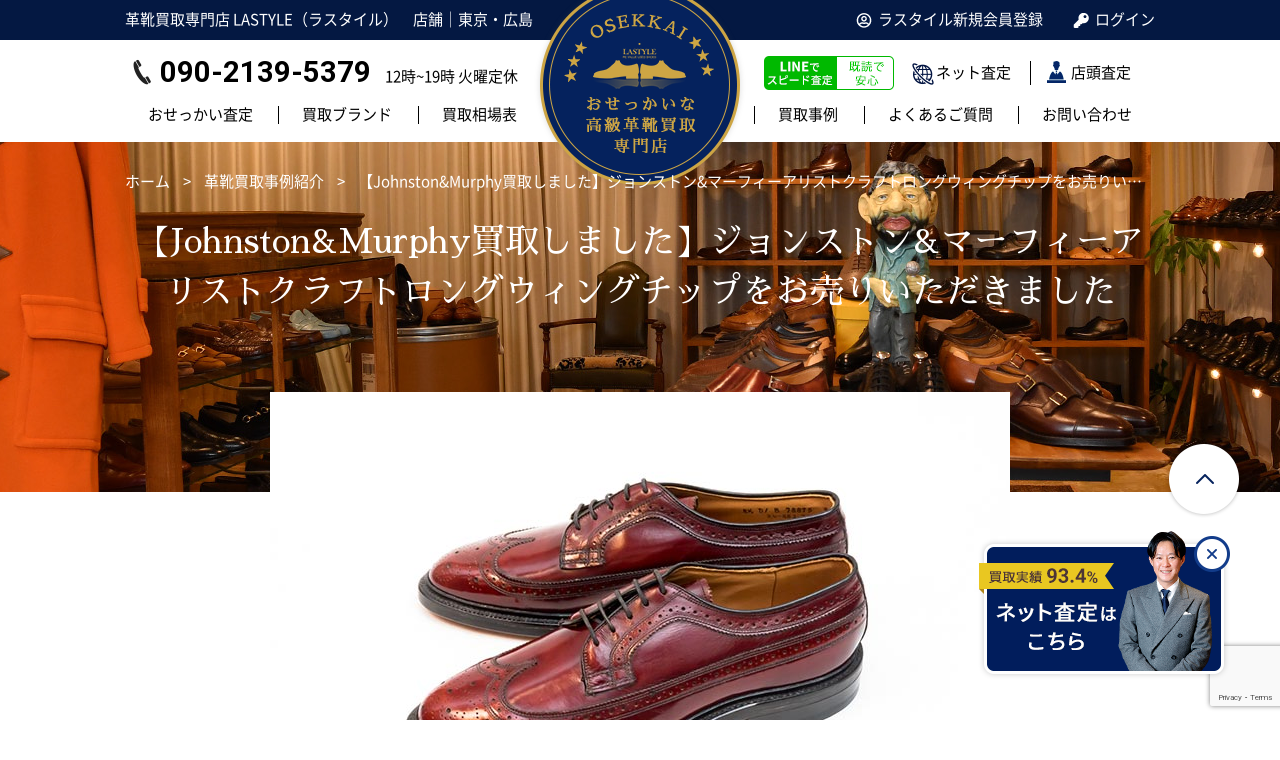

--- FILE ---
content_type: text/html; charset=UTF-8
request_url: https://www.lastyle.jp/buyitem/article/%E3%80%90Johnston_Murphy%E8%B2%B7%E5%8F%96%E3%81%97%E3%81%BE%E3%81%97%E3%81%9F%E3%80%91%E3%82%B8%E3%83%A7%E3%83%B3%E3%82%B9%E3%83%88%E3%83%B3_%E3%83%9E%E3%83%BC%E3%83%95%E3%82%A3%E3%83%BC%E3%82%A2%E3%83%AA%E3%82%B9%E3%83%88%E3%82%AF%E3%83%A9%E3%83%95%E3%83%88%E3%83%AD%E3%83%B3%E3%82%B0%E3%82%A6%E3%82%A3%E3%83%B3%E3%82%B0%E3%83%81%E3%83%83%E3%83%97%E3%82%92%E3%81%8A%E5%A3%B2%E3%82%8A%E3%81%84%E3%81%9F%E3%81%A0%E3%81%8D%E3%81%BE%E3%81%97%E3%81%9F/
body_size: 9537
content:
<!DOCTYPE html>
<html dir="ltr" lang="ja" prefix="og: https://ogp.me/ns#">
<head>
<meta charset="utf-8">
<meta name="viewport" content="width=device-width, user-scalable=no">
<title>【Johnston&amp;Murphy買取しました】ジョンストン&amp;マーフィーアリストクラフトロングウィングチップをお売りいただきました | 高級革靴買取専門店 LASTYLE（ラスタイル） | 革靴買取専門店</title>

		<!-- All in One SEO 4.9.3 - aioseo.com -->
	<meta name="description" content="【ジョンストン&amp;マーフィー買取】Johnston&amp;Murphy革靴買取専門店ラスタイル,全国対応買取でアリストクラフトロングウィングチップをお売りいただきました,ブランド革靴をお売りください「買取相場」有" />
	<meta name="robots" content="max-snippet:-1, max-image-preview:large, max-video-preview:-1" />
	<link rel="canonical" href="https://www.lastyle.jp/buyitem/article/%e3%80%90Johnston_Murphy%e8%b2%b7%e5%8f%96%e3%81%97%e3%81%be%e3%81%97%e3%81%9f%e3%80%91%e3%82%b8%e3%83%a7%e3%83%b3%e3%82%b9%e3%83%88%e3%83%b3_%e3%83%9e%e3%83%bc%e3%83%95%e3%82%a3%e3%83%bc%e3%82%a2%e3%83%aa%e3%82%b9%e3%83%88%e3%82%af%e3%83%a9%e3%83%95%e3%83%88%e3%83%ad%e3%83%b3%e3%82%b0%e3%82%a6%e3%82%a3%e3%83%b3%e3%82%b0%e3%83%81%e3%83%83%e3%83%97%e3%82%92%e3%81%8a%e5%a3%b2%e3%82%8a%e3%81%84%e3%81%9f%e3%81%a0%e3%81%8d%e3%81%be%e3%81%97%e3%81%9f/" />
	<meta name="generator" content="All in One SEO (AIOSEO) 4.9.3" />
		<meta property="og:locale" content="ja_JP" />
		<meta property="og:site_name" content="LASTYLE（ラスタイル） | 革靴買取専門店" />
		<meta property="og:type" content="article" />
		<meta property="og:title" content="【Johnston&amp;Murphy買取しました】ジョンストン&amp;マーフィーアリストクラフトロングウィングチップをお売りいただきました | 高級革靴買取専門店 LASTYLE（ラスタイル）" />
		<meta property="og:description" content="【ジョンストン&amp;マーフィー買取】Johnston&amp;Murphy革靴買取専門店ラスタイル,全国対応買取でアリストクラフトロングウィングチップをお売りいただきました,ブランド革靴をお売りください「買取相場」有" />
		<meta property="og:url" content="https://www.lastyle.jp/buyitem/article/%e3%80%90Johnston_Murphy%e8%b2%b7%e5%8f%96%e3%81%97%e3%81%be%e3%81%97%e3%81%9f%e3%80%91%e3%82%b8%e3%83%a7%e3%83%b3%e3%82%b9%e3%83%88%e3%83%b3_%e3%83%9e%e3%83%bc%e3%83%95%e3%82%a3%e3%83%bc%e3%82%a2%e3%83%aa%e3%82%b9%e3%83%88%e3%82%af%e3%83%a9%e3%83%95%e3%83%88%e3%83%ad%e3%83%b3%e3%82%b0%e3%82%a6%e3%82%a3%e3%83%b3%e3%82%b0%e3%83%81%e3%83%83%e3%83%97%e3%82%92%e3%81%8a%e5%a3%b2%e3%82%8a%e3%81%84%e3%81%9f%e3%81%a0%e3%81%8d%e3%81%be%e3%81%97%e3%81%9f/" />
		<meta property="article:published_time" content="2018-10-18T19:27:55+00:00" />
		<meta property="article:modified_time" content="2020-07-22T16:33:16+00:00" />
		<meta name="twitter:card" content="summary" />
		<meta name="twitter:title" content="【Johnston&amp;Murphy買取しました】ジョンストン&amp;マーフィーアリストクラフトロングウィングチップをお売りいただきました | 高級革靴買取専門店 LASTYLE（ラスタイル）" />
		<meta name="twitter:description" content="【ジョンストン&amp;マーフィー買取】Johnston&amp;Murphy革靴買取専門店ラスタイル,全国対応買取でアリストクラフトロングウィングチップをお売りいただきました,ブランド革靴をお売りください「買取相場」有" />
		<script type="application/ld+json" class="aioseo-schema">
			{"@context":"https:\/\/schema.org","@graph":[{"@type":"BreadcrumbList","@id":"https:\/\/www.lastyle.jp\/buyitem\/article\/%e3%80%90Johnston_Murphy%e8%b2%b7%e5%8f%96%e3%81%97%e3%81%be%e3%81%97%e3%81%9f%e3%80%91%e3%82%b8%e3%83%a7%e3%83%b3%e3%82%b9%e3%83%88%e3%83%b3_%e3%83%9e%e3%83%bc%e3%83%95%e3%82%a3%e3%83%bc%e3%82%a2%e3%83%aa%e3%82%b9%e3%83%88%e3%82%af%e3%83%a9%e3%83%95%e3%83%88%e3%83%ad%e3%83%b3%e3%82%b0%e3%82%a6%e3%82%a3%e3%83%b3%e3%82%b0%e3%83%81%e3%83%83%e3%83%97%e3%82%92%e3%81%8a%e5%a3%b2%e3%82%8a%e3%81%84%e3%81%9f%e3%81%a0%e3%81%8d%e3%81%be%e3%81%97%e3%81%9f\/#breadcrumblist","itemListElement":[{"@type":"ListItem","@id":"https:\/\/www.lastyle.jp#listItem","position":1,"name":"\u30db\u30fc\u30e0","item":"https:\/\/www.lastyle.jp","nextItem":{"@type":"ListItem","@id":"https:\/\/www.lastyle.jp\/buyitem\/#listItem","name":"\u9769\u9774\u8cb7\u53d6\u4e8b\u4f8b\u7d39\u4ecb"}},{"@type":"ListItem","@id":"https:\/\/www.lastyle.jp\/buyitem\/#listItem","position":2,"name":"\u9769\u9774\u8cb7\u53d6\u4e8b\u4f8b\u7d39\u4ecb","item":"https:\/\/www.lastyle.jp\/buyitem\/","nextItem":{"@type":"ListItem","@id":"https:\/\/www.lastyle.jp\/news\/id-buyitem-brand\/other\/#listItem","name":"\u305d\u306e\u4ed6\u30d6\u30e9\u30f3\u30c9"},"previousItem":{"@type":"ListItem","@id":"https:\/\/www.lastyle.jp#listItem","name":"\u30db\u30fc\u30e0"}},{"@type":"ListItem","@id":"https:\/\/www.lastyle.jp\/news\/id-buyitem-brand\/other\/#listItem","position":3,"name":"\u305d\u306e\u4ed6\u30d6\u30e9\u30f3\u30c9","item":"https:\/\/www.lastyle.jp\/news\/id-buyitem-brand\/other\/","nextItem":{"@type":"ListItem","@id":"https:\/\/www.lastyle.jp\/buyitem\/article\/%e3%80%90Johnston_Murphy%e8%b2%b7%e5%8f%96%e3%81%97%e3%81%be%e3%81%97%e3%81%9f%e3%80%91%e3%82%b8%e3%83%a7%e3%83%b3%e3%82%b9%e3%83%88%e3%83%b3_%e3%83%9e%e3%83%bc%e3%83%95%e3%82%a3%e3%83%bc%e3%82%a2%e3%83%aa%e3%82%b9%e3%83%88%e3%82%af%e3%83%a9%e3%83%95%e3%83%88%e3%83%ad%e3%83%b3%e3%82%b0%e3%82%a6%e3%82%a3%e3%83%b3%e3%82%b0%e3%83%81%e3%83%83%e3%83%97%e3%82%92%e3%81%8a%e5%a3%b2%e3%82%8a%e3%81%84%e3%81%9f%e3%81%a0%e3%81%8d%e3%81%be%e3%81%97%e3%81%9f\/#listItem","name":"\u3010Johnston&#038;Murphy\u8cb7\u53d6\u3057\u307e\u3057\u305f\u3011\u30b8\u30e7\u30f3\u30b9\u30c8\u30f3&#038;\u30de\u30fc\u30d5\u30a3\u30fc\u30a2\u30ea\u30b9\u30c8\u30af\u30e9\u30d5\u30c8\u30ed\u30f3\u30b0\u30a6\u30a3\u30f3\u30b0\u30c1\u30c3\u30d7\u3092\u304a\u58f2\u308a\u3044\u305f\u3060\u304d\u307e\u3057\u305f"},"previousItem":{"@type":"ListItem","@id":"https:\/\/www.lastyle.jp\/buyitem\/#listItem","name":"\u9769\u9774\u8cb7\u53d6\u4e8b\u4f8b\u7d39\u4ecb"}},{"@type":"ListItem","@id":"https:\/\/www.lastyle.jp\/buyitem\/article\/%e3%80%90Johnston_Murphy%e8%b2%b7%e5%8f%96%e3%81%97%e3%81%be%e3%81%97%e3%81%9f%e3%80%91%e3%82%b8%e3%83%a7%e3%83%b3%e3%82%b9%e3%83%88%e3%83%b3_%e3%83%9e%e3%83%bc%e3%83%95%e3%82%a3%e3%83%bc%e3%82%a2%e3%83%aa%e3%82%b9%e3%83%88%e3%82%af%e3%83%a9%e3%83%95%e3%83%88%e3%83%ad%e3%83%b3%e3%82%b0%e3%82%a6%e3%82%a3%e3%83%b3%e3%82%b0%e3%83%81%e3%83%83%e3%83%97%e3%82%92%e3%81%8a%e5%a3%b2%e3%82%8a%e3%81%84%e3%81%9f%e3%81%a0%e3%81%8d%e3%81%be%e3%81%97%e3%81%9f\/#listItem","position":4,"name":"\u3010Johnston&#038;Murphy\u8cb7\u53d6\u3057\u307e\u3057\u305f\u3011\u30b8\u30e7\u30f3\u30b9\u30c8\u30f3&#038;\u30de\u30fc\u30d5\u30a3\u30fc\u30a2\u30ea\u30b9\u30c8\u30af\u30e9\u30d5\u30c8\u30ed\u30f3\u30b0\u30a6\u30a3\u30f3\u30b0\u30c1\u30c3\u30d7\u3092\u304a\u58f2\u308a\u3044\u305f\u3060\u304d\u307e\u3057\u305f","previousItem":{"@type":"ListItem","@id":"https:\/\/www.lastyle.jp\/news\/id-buyitem-brand\/other\/#listItem","name":"\u305d\u306e\u4ed6\u30d6\u30e9\u30f3\u30c9"}}]},{"@type":"Organization","@id":"https:\/\/www.lastyle.jp\/#organization","name":"LASTYLE\uff08\u30e9\u30b9\u30bf\u30a4\u30eb\uff09","description":"\u9769\u9774\u8cb7\u53d6\u5c02\u9580\u5e97","url":"https:\/\/www.lastyle.jp\/"},{"@type":"WebPage","@id":"https:\/\/www.lastyle.jp\/buyitem\/article\/%e3%80%90Johnston_Murphy%e8%b2%b7%e5%8f%96%e3%81%97%e3%81%be%e3%81%97%e3%81%9f%e3%80%91%e3%82%b8%e3%83%a7%e3%83%b3%e3%82%b9%e3%83%88%e3%83%b3_%e3%83%9e%e3%83%bc%e3%83%95%e3%82%a3%e3%83%bc%e3%82%a2%e3%83%aa%e3%82%b9%e3%83%88%e3%82%af%e3%83%a9%e3%83%95%e3%83%88%e3%83%ad%e3%83%b3%e3%82%b0%e3%82%a6%e3%82%a3%e3%83%b3%e3%82%b0%e3%83%81%e3%83%83%e3%83%97%e3%82%92%e3%81%8a%e5%a3%b2%e3%82%8a%e3%81%84%e3%81%9f%e3%81%a0%e3%81%8d%e3%81%be%e3%81%97%e3%81%9f\/#webpage","url":"https:\/\/www.lastyle.jp\/buyitem\/article\/%e3%80%90Johnston_Murphy%e8%b2%b7%e5%8f%96%e3%81%97%e3%81%be%e3%81%97%e3%81%9f%e3%80%91%e3%82%b8%e3%83%a7%e3%83%b3%e3%82%b9%e3%83%88%e3%83%b3_%e3%83%9e%e3%83%bc%e3%83%95%e3%82%a3%e3%83%bc%e3%82%a2%e3%83%aa%e3%82%b9%e3%83%88%e3%82%af%e3%83%a9%e3%83%95%e3%83%88%e3%83%ad%e3%83%b3%e3%82%b0%e3%82%a6%e3%82%a3%e3%83%b3%e3%82%b0%e3%83%81%e3%83%83%e3%83%97%e3%82%92%e3%81%8a%e5%a3%b2%e3%82%8a%e3%81%84%e3%81%9f%e3%81%a0%e3%81%8d%e3%81%be%e3%81%97%e3%81%9f\/","name":"\u3010Johnston&Murphy\u8cb7\u53d6\u3057\u307e\u3057\u305f\u3011\u30b8\u30e7\u30f3\u30b9\u30c8\u30f3&\u30de\u30fc\u30d5\u30a3\u30fc\u30a2\u30ea\u30b9\u30c8\u30af\u30e9\u30d5\u30c8\u30ed\u30f3\u30b0\u30a6\u30a3\u30f3\u30b0\u30c1\u30c3\u30d7\u3092\u304a\u58f2\u308a\u3044\u305f\u3060\u304d\u307e\u3057\u305f | \u9ad8\u7d1a\u9769\u9774\u8cb7\u53d6\u5c02\u9580\u5e97 LASTYLE\uff08\u30e9\u30b9\u30bf\u30a4\u30eb\uff09","description":"\u3010\u30b8\u30e7\u30f3\u30b9\u30c8\u30f3&\u30de\u30fc\u30d5\u30a3\u30fc\u8cb7\u53d6\u3011Johnston&Murphy\u9769\u9774\u8cb7\u53d6\u5c02\u9580\u5e97\u30e9\u30b9\u30bf\u30a4\u30eb,\u5168\u56fd\u5bfe\u5fdc\u8cb7\u53d6\u3067\u30a2\u30ea\u30b9\u30c8\u30af\u30e9\u30d5\u30c8\u30ed\u30f3\u30b0\u30a6\u30a3\u30f3\u30b0\u30c1\u30c3\u30d7\u3092\u304a\u58f2\u308a\u3044\u305f\u3060\u304d\u307e\u3057\u305f,\u30d6\u30e9\u30f3\u30c9\u9769\u9774\u3092\u304a\u58f2\u308a\u304f\u3060\u3055\u3044\u300c\u8cb7\u53d6\u76f8\u5834\u300d\u6709","inLanguage":"ja","isPartOf":{"@id":"https:\/\/www.lastyle.jp\/#website"},"breadcrumb":{"@id":"https:\/\/www.lastyle.jp\/buyitem\/article\/%e3%80%90Johnston_Murphy%e8%b2%b7%e5%8f%96%e3%81%97%e3%81%be%e3%81%97%e3%81%9f%e3%80%91%e3%82%b8%e3%83%a7%e3%83%b3%e3%82%b9%e3%83%88%e3%83%b3_%e3%83%9e%e3%83%bc%e3%83%95%e3%82%a3%e3%83%bc%e3%82%a2%e3%83%aa%e3%82%b9%e3%83%88%e3%82%af%e3%83%a9%e3%83%95%e3%83%88%e3%83%ad%e3%83%b3%e3%82%b0%e3%82%a6%e3%82%a3%e3%83%b3%e3%82%b0%e3%83%81%e3%83%83%e3%83%97%e3%82%92%e3%81%8a%e5%a3%b2%e3%82%8a%e3%81%84%e3%81%9f%e3%81%a0%e3%81%8d%e3%81%be%e3%81%97%e3%81%9f\/#breadcrumblist"},"image":{"@type":"ImageObject","url":"https:\/\/www.lastyle.jp\/wp-content\/uploads\/2020\/06\/johnstoneandmaffy-01-blog.jpg","@id":"https:\/\/www.lastyle.jp\/buyitem\/article\/%e3%80%90Johnston_Murphy%e8%b2%b7%e5%8f%96%e3%81%97%e3%81%be%e3%81%97%e3%81%9f%e3%80%91%e3%82%b8%e3%83%a7%e3%83%b3%e3%82%b9%e3%83%88%e3%83%b3_%e3%83%9e%e3%83%bc%e3%83%95%e3%82%a3%e3%83%bc%e3%82%a2%e3%83%aa%e3%82%b9%e3%83%88%e3%82%af%e3%83%a9%e3%83%95%e3%83%88%e3%83%ad%e3%83%b3%e3%82%b0%e3%82%a6%e3%82%a3%e3%83%b3%e3%82%b0%e3%83%81%e3%83%83%e3%83%97%e3%82%92%e3%81%8a%e5%a3%b2%e3%82%8a%e3%81%84%e3%81%9f%e3%81%a0%e3%81%8d%e3%81%be%e3%81%97%e3%81%9f\/#mainImage","width":740,"height":450,"caption":"\u30b8\u30e7\u30f3\u30b9\u30c8\u30f3&\u30de\u30fc\u30d5\u30a3\u30fc\u8cb7\u53d6\u30a2\u30ea\u30b9\u30c8\u30af\u30e9\u30d5\u30c8\u30ed\u30f3\u30b0\u30a6\u30a3\u30f3\u30b0\u30c1\u30c3\u30d7"},"primaryImageOfPage":{"@id":"https:\/\/www.lastyle.jp\/buyitem\/article\/%e3%80%90Johnston_Murphy%e8%b2%b7%e5%8f%96%e3%81%97%e3%81%be%e3%81%97%e3%81%9f%e3%80%91%e3%82%b8%e3%83%a7%e3%83%b3%e3%82%b9%e3%83%88%e3%83%b3_%e3%83%9e%e3%83%bc%e3%83%95%e3%82%a3%e3%83%bc%e3%82%a2%e3%83%aa%e3%82%b9%e3%83%88%e3%82%af%e3%83%a9%e3%83%95%e3%83%88%e3%83%ad%e3%83%b3%e3%82%b0%e3%82%a6%e3%82%a3%e3%83%b3%e3%82%b0%e3%83%81%e3%83%83%e3%83%97%e3%82%92%e3%81%8a%e5%a3%b2%e3%82%8a%e3%81%84%e3%81%9f%e3%81%a0%e3%81%8d%e3%81%be%e3%81%97%e3%81%9f\/#mainImage"},"datePublished":"2018-10-19T04:27:55+09:00","dateModified":"2020-07-23T01:33:16+09:00"},{"@type":"WebSite","@id":"https:\/\/www.lastyle.jp\/#website","url":"https:\/\/www.lastyle.jp\/","name":"LASTYLE\uff08\u30e9\u30b9\u30bf\u30a4\u30eb\uff09","description":"\u9769\u9774\u8cb7\u53d6\u5c02\u9580\u5e97","inLanguage":"ja","publisher":{"@id":"https:\/\/www.lastyle.jp\/#organization"}}]}
		</script>
		<!-- All in One SEO -->

<style id='wp-img-auto-sizes-contain-inline-css' type='text/css'>
img:is([sizes=auto i],[sizes^="auto," i]){contain-intrinsic-size:3000px 1500px}
/*# sourceURL=wp-img-auto-sizes-contain-inline-css */
</style>
<link rel='stylesheet' id='contact-form-7-css' href='https://www.lastyle.jp/wp-content/cache/autoptimize/css/autoptimize_single_64ac31699f5326cb3c76122498b76f66.css?ver=6.1.4' type='text/css' media='all' />
<link rel='stylesheet' id='custom-style-css' href='https://www.lastyle.jp/wp-content/cache/autoptimize/css/autoptimize_single_1f10829b5a3725661620ddcc4a7c4626.css?1769477744&#038;ver=6.9' type='text/css' media='all' />
<link rel='stylesheet' id='wp-pagenavi-css' href='https://www.lastyle.jp/wp-content/cache/autoptimize/css/autoptimize_single_73d29ecb3ae4eb2b78712fab3a46d32d.css?ver=2.70' type='text/css' media='all' />
<link rel='stylesheet' id='um_modal-css' href='https://www.lastyle.jp/wp-content/plugins/ultimate-member/assets/css/um-modal.min.css?ver=2.11.1' type='text/css' media='all' />
<link rel='stylesheet' id='um_ui-css' href='https://www.lastyle.jp/wp-content/plugins/ultimate-member/assets/libs/jquery-ui/jquery-ui.min.css?ver=1.13.2' type='text/css' media='all' />
<link rel='stylesheet' id='um_tipsy-css' href='https://www.lastyle.jp/wp-content/plugins/ultimate-member/assets/libs/tipsy/tipsy.min.css?ver=1.0.0a' type='text/css' media='all' />
<link rel='stylesheet' id='um_raty-css' href='https://www.lastyle.jp/wp-content/plugins/ultimate-member/assets/libs/raty/um-raty.min.css?ver=2.6.0' type='text/css' media='all' />
<link rel='stylesheet' id='select2-css' href='https://www.lastyle.jp/wp-content/plugins/ultimate-member/assets/libs/select2/select2.min.css?ver=4.0.13' type='text/css' media='all' />
<link rel='stylesheet' id='um_fileupload-css' href='https://www.lastyle.jp/wp-content/plugins/ultimate-member/assets/css/um-fileupload.min.css?ver=2.11.1' type='text/css' media='all' />
<link rel='stylesheet' id='um_confirm-css' href='https://www.lastyle.jp/wp-content/plugins/ultimate-member/assets/libs/um-confirm/um-confirm.min.css?ver=1.0' type='text/css' media='all' />
<link rel='stylesheet' id='um_datetime-css' href='https://www.lastyle.jp/wp-content/plugins/ultimate-member/assets/libs/pickadate/default.min.css?ver=3.6.2' type='text/css' media='all' />
<link rel='stylesheet' id='um_datetime_date-css' href='https://www.lastyle.jp/wp-content/plugins/ultimate-member/assets/libs/pickadate/default.date.min.css?ver=3.6.2' type='text/css' media='all' />
<link rel='stylesheet' id='um_datetime_time-css' href='https://www.lastyle.jp/wp-content/plugins/ultimate-member/assets/libs/pickadate/default.time.min.css?ver=3.6.2' type='text/css' media='all' />
<link rel='stylesheet' id='um_fonticons_ii-css' href='https://www.lastyle.jp/wp-content/plugins/ultimate-member/assets/libs/legacy/fonticons/fonticons-ii.min.css?ver=2.11.1' type='text/css' media='all' />
<link rel='stylesheet' id='um_fonticons_fa-css' href='https://www.lastyle.jp/wp-content/plugins/ultimate-member/assets/libs/legacy/fonticons/fonticons-fa.min.css?ver=2.11.1' type='text/css' media='all' />
<link rel='stylesheet' id='um_fontawesome-css' href='https://www.lastyle.jp/wp-content/plugins/ultimate-member/assets/css/um-fontawesome.min.css?ver=6.5.2' type='text/css' media='all' />
<link rel='stylesheet' id='um_common-css' href='https://www.lastyle.jp/wp-content/plugins/ultimate-member/assets/css/common.min.css?ver=2.11.1' type='text/css' media='all' />
<link rel='stylesheet' id='um_responsive-css' href='https://www.lastyle.jp/wp-content/plugins/ultimate-member/assets/css/um-responsive.min.css?ver=2.11.1' type='text/css' media='all' />
<link rel='stylesheet' id='um_styles-css' href='https://www.lastyle.jp/wp-content/plugins/ultimate-member/assets/css/um-styles.min.css?ver=2.11.1' type='text/css' media='all' />
<link rel='stylesheet' id='um_crop-css' href='https://www.lastyle.jp/wp-content/plugins/ultimate-member/assets/libs/cropper/cropper.min.css?ver=1.6.1' type='text/css' media='all' />
<link rel='stylesheet' id='um_profile-css' href='https://www.lastyle.jp/wp-content/plugins/ultimate-member/assets/css/um-profile.min.css?ver=2.11.1' type='text/css' media='all' />
<link rel='stylesheet' id='um_account-css' href='https://www.lastyle.jp/wp-content/plugins/ultimate-member/assets/css/um-account.min.css?ver=2.11.1' type='text/css' media='all' />
<link rel='stylesheet' id='um_misc-css' href='https://www.lastyle.jp/wp-content/plugins/ultimate-member/assets/css/um-misc.min.css?ver=2.11.1' type='text/css' media='all' />
<link rel='stylesheet' id='um_default_css-css' href='https://www.lastyle.jp/wp-content/plugins/ultimate-member/assets/css/um-old-default.min.css?ver=2.11.1' type='text/css' media='all' />
<script defer type="text/javascript" src="https://www.lastyle.jp/wp-content/themes/lastyle/lib/jquery-3.4.1.min.js" id="jquery-js"></script>
<script defer type="text/javascript" src="https://www.lastyle.jp/wp-content/themes/lastyle/lib/fontawesome-free-5.13.1/js/all.min.js" id="fontawesome-js"></script>
<script defer type="text/javascript" src="https://www.lastyle.jp/wp-content/themes/lastyle/js/common.min.js?1769477744" id="common-js-js"></script>
<script defer type="text/javascript" src="https://www.lastyle.jp/wp-content/plugins/ultimate-member/assets/js/um-gdpr.min.js?ver=2.11.1" id="um-gdpr-js"></script>
<!-- Favicon Rotator -->
<link rel="shortcut icon" href="https://www.lastyle.jp/wp-content/uploads/2020/07/favicon.ico" />
<!-- End Favicon Rotator -->
<link href="https://fonts.googleapis.com/css2?family=Sawarabi+Mincho&display=swap" rel="stylesheet">
<!-- Global site tag (gtag.js) - Google Analytics -->
<script defer src="https://www.googletagmanager.com/gtag/js?id=UA-52438882-1"></script>
<script defer src="[data-uri]"></script>
</head>


<body class="isSub common">
<div id="pageTop"></div>
<header>
	<div class="head">
	<div class="inner">
		<p class="title"><a href="/">LASTYLE（ラスタイル）</a></p>
		<p class="catch">
			革靴買取専門店<br>
			LASTYLE（ラスタイル）<span class="spHide">　</span><br class="pcHide">店舗│東京・広島
		</p>
		<ul>
			<li class="button_line"><a href="/purchase_delivery/assess_line/">LINE査定</a></li>
			<li class="about"><a href="/about/">査定</a></li>
			<li class="regist"><a href="/register/">ラスタイル新規会員登録</a></li>
			<li class="login"><a href="/login/">ログイン</a></li>
			<li class="spMenuOpen"><a href="javascript:;">メニュー</a></li>
		</ul>
		<a href="javascript:;" class="spMenuClose">閉じる</a>
	</div>
	</div>
	<div class="info">
	<div class="inner">
		<div>
			<a href="tel:090-2139-5379" class="tel" onClick="gtag('event', 'click', {'event_category': 'tel', 'event_label': 'number' });">090-2139-5379</a>
<span class="hour">12時~19時 火曜定休</span>
		</div>
		<div>
			<dl>
				<dt>査定方法</dt>
				<dd class="line"><a href="/purchase_delivery/assess_line/"><img src="/wp-content/themes/lastyle/img/pc/header/button_line_p.png"></a></dd>
				<dd class="delivery"><a href="/purchase_delivery/">ネット査定</a></dd>
				<dd class="shop"><a href="/purchase_shop/">店頭査定</a></dd>
			</dl>
		</div>
	</div>
	</div>
	<div class="navi">
		<ul>
			<li class="sp">
				<a href="/">ホーム</a>
			</li>
			<li class="sp">
				<!-- <a href="/purchase_delivery/assess_line/">最短45分！LINE査定</a> -->
            <a href="/purchase_delivery/assess_line/">既読で安心！LINE査定</a>
			</li>
			<li class="sp">
				<a href="/purchase_delivery/">ネット査定</a>
			</li>
			<li class="sp">
				<a href="/purchase_shop/">店頭査定</a>
			</li>
			<li>
				<a href="/about/">おせっかい査定<span class="sp">とは</span></a>
			</li>
			<li>
				<a href="/brand/"><span class="sp">革靴</span>買取ブランド</a>
			</li>
			<li>
				<a href="/market/"><span class="sp">革靴</span>買取相場表</a>
			</li>
			<li class="blank"></li>
			<li>
				<a href="/buyitem/"><span class="sp">革靴</span>買取事例<span class="sp">紹介</span></a>
			</li>
			<li>
				<a href="/faq/">よくあるご質問</a>
			</li>
			<li class="sp">
				<a href="/purchase_flow/">革靴買取の流れ</a>
			</li>
			<li class="sp">
				<a href="/voice/">お客様の声</a>
			</li>
			<li class="sp">
				<a href="/register/">新規会員登録</a>
			</li>
			<li class="sp">
				<a href="/login/">ログイン</a>
			</li>
			<li class="sp">
				<a href="/news/">お知らせ</a>
			</li>
			<li>
				<a href="/contact/">お問い合わせ</a>
			</li>
         <li class="sp">
				<a href="/privacy/">プライバシーポリシー</a>
			</li>
			<li class="sp">
				<a href="/company-profile/">会社情報</a>
			</li>
			<li class="sp">
				<a href="/privacy/">プライバシーポリシー</a>
			</li>
			<li class="sp">
				<a href="/sitemap/">サイトマップ</a>
			</li>
		</ul>
	</div>
</div>
</header>

<div class="pageWrap">
<div class="breadcrumbs">
	<div class="inner">
<span property="itemListElement" typeof="ListItem"><a property="item" typeof="WebPage" title="Go to LASTYLE（ラスタイル）." href="https://www.lastyle.jp" class="home" ><span property="name">ホーム</span></a><meta property="position" content="1"></span> &gt; <span property="itemListElement" typeof="ListItem"><a property="item" typeof="WebPage" title="Go to 革靴買取事例紹介." href="https://www.lastyle.jp/buyitem/" class="archive post-buyitem-archive" ><span property="name">革靴買取事例紹介</span></a><meta property="position" content="2"></span> &gt; <span property="itemListElement" typeof="ListItem"><span property="name" class="post post-buyitem current-item">【Johnston&#038;Murphy買取しました】ジョンストン&#038;マーフィーアリストクラフトロングウィングチップをお売りいただきました</span><meta property="url" content="https://www.lastyle.jp/buyitem/article/%e3%80%90Johnston_Murphy%e8%b2%b7%e5%8f%96%e3%81%97%e3%81%be%e3%81%97%e3%81%9f%e3%80%91%e3%82%b8%e3%83%a7%e3%83%b3%e3%82%b9%e3%83%88%e3%83%b3_%e3%83%9e%e3%83%bc%e3%83%95%e3%82%a3%e3%83%bc%e3%82%a2%e3%83%aa%e3%82%b9%e3%83%88%e3%82%af%e3%83%a9%e3%83%95%e3%83%88%e3%83%ad%e3%83%b3%e3%82%b0%e3%82%a6%e3%82%a3%e3%83%b3%e3%82%b0%e3%83%81%e3%83%83%e3%83%97%e3%82%92%e3%81%8a%e5%a3%b2%e3%82%8a%e3%81%84%e3%81%9f%e3%81%a0%e3%81%8d%e3%81%be%e3%81%97%e3%81%9f/"><meta property="position" content="3"></span>	</div>
</div>
<div class="page pageCommon" id="pageBuyitemDetail">
<h1>【Johnston&#038;Murphy買取しました】ジョンストン&#038;マーフィーアリストクラフトロングウィングチップをお売りいただきました</h1>
<div class="inner">

	<div class="image">
		<img width="740" height="450" src="https://www.lastyle.jp/wp-content/uploads/2020/06/johnstoneandmaffy-01-blog.jpg" class="attachment-post-thumbnail size-post-thumbnail wp-post-image" alt="ジョンストン&amp;マーフィー買取アリストクラフトロングウィングチップ" decoding="async" fetchpriority="high" srcset="https://www.lastyle.jp/wp-content/uploads/2020/06/johnstoneandmaffy-01-blog.jpg 740w, https://www.lastyle.jp/wp-content/uploads/2020/06/johnstoneandmaffy-01-blog-300x182.jpg 300w" sizes="(max-width: 740px) 100vw, 740px" />	</div>
	<ul class="tags">
		<li><a href="/buyitem/?brand=221#case">その他ブランド</a></li>
		<li><a href="https://www.lastyle.jp/brand/shape/wing_tip/#case">ウィングチップ</a></li>
	</ul>


	<div class="boxContent">
		<div class="inner">
			<div class="entry-content">
				<div class="desc">
						<span class="date">2018.10.19</span>
	</div>
<p>【ジョンストン&amp;マーフィー買取いたしました】この度はジョンストン&amp;マーフィーのアリストクラフト ロングウィングチップを革靴買取専門店LASTYLE-ラスタイルへお売りいただき誠にありがとうございました</p>
<p><img decoding="async" src="/soy/files/johnstoneandmaffy-01-02.jpg" alt="ジョンストン&amp;マーフィー買取アリストクラフトロングウィングチップ正面" /></p>
<p>全国どちらからでも革靴買取のお見積もりをお待ちしております。</p>
<p>お見積もりはもちろん無料です、ぜひお気軽にお問い合わせくださいませ</p>
<p>また各ブランドの<a href="//www.lastyle.jp/market/">「革靴買取相場表」</a>を準備しておりますのでご参考くださいませ</p>
<p>私たちには素晴らしい顧客様とウォンツリストからお買取額を設定しております。</p>
<p>みなさまのお見積もりを心よりお待ちしております。</p>
<p>ぜひ一度革靴買取専門店ラスタイルへお見積りを！</p>
<p><img decoding="async" src="//www.lastyle.jp/soy/files/leathershoes-kaitori-shop.jpg" alt="高級革靴買取専門店ラスタイル" width="350" height="233" /></p>
			</div>
		</div>
	</div>

</div>
</div>

</div>

<div class="cta">
	<div class="inner">
		<ul>
			<li class="s1a">
				<a href="/buyitem/assess_image/">
					<h4>画像査定</h4>
					<!-- <p>写真を撮って送るだけ！<br>最短45分で価格が分かる</p> -->
               <p>写真を撮って送るだけ！<br>営業日中には価格が分かる</p>
					<span class="icon"></span>
				</a>
			</li>
			<li class="s1b">
				<a href="/buyitem/assess_line/">
					<h4>LINE査定</h4>
					<p>フォーム入力も不要。<br>とにかく簡単な方法です</p>
					<span class="icon"></span>
				</a>
			</li>
			<li class="s1c">
<!-- 				<a href="tel:0120-093-162"> --><a href="tel:090-2139-5379">
					<h4>電話査定</h4>
<!--<p><span class="tel">tel.0120-093-162</span>12時～19時 火曜定休</p> -->
					<p><span class="tel">tel.090-2139-5379</span>12時～19時 火曜定休</p>
					<span class="icon"></span>
				</a>
			</li>
			<li class="s1d">
				<a href="/purchase_shop/">
					<h4>店頭査定</h4>
					<p>スタッフと対面しての査定。<br class="pcHide">買取代金をすぐに受け取れます</p>
					<span class="icon"></span>
				</a>
			</li>
		</ul>
	</div>
</div>

<footer>
<div id="toTop">
	<a href="#pageTop">ページTOP</a>
</div>
<div id="fixedPurchaseDelivery">
	<a href="/purchase_delivery/">買取実績93.4% ネット査定はこちら</a>
	<span class="close"></span>
</div>
<div class="inner">
	<div class="info">
		<div class="about">
			<h2><a href="/">革靴買取専門店 LASTYLE（ラスタイル）</a></h2>
			<h2 class="shop">青山店</h2>
<!-- 			<p>東京都港区南青山6丁目15-13 南青山レジデンス401号室<br/><a href="tel:03-6636-4370" class="tel" onClick="gtag('event', 'click', {'event_category': 'tel', 'event_label': 'number' });">tel.03-6636-4370</a>　店頭買取専門・完全予約制</p>
			<h2 class="shop hiroshima">広島店</h2>
			<p>広島県広島市西区草津新町2-13-16<br><a href="tel:0120-093-162" class="tel" onClick="gtag('event', 'click', {'event_category': 'tel', 'event_label': 'number' });">tel.0120-093-162</a>　12:00~19:00　定休/火曜日<br/><span class="caution">※買取をご希望の革靴は広島店までお送りください。</span></p> -->
			<p>東京都港区南青山6丁目15-13 南青山レジデンス401号室<br/><a href="tel:03-6636-4370" class="tel" onClick="gtag('event', 'click', {'event_category': 'tel', 'event_label': 'number' });">tel.090-2139-5379</a>　店頭買取専門・完全予約制</p>
			<h2 class="shop hiroshima">広島店</h2>
			<p>広島県広島市西区草津新町2-13-16<br><a href="tel:0120-093-162" class="tel" onClick="gtag('event', 'click', {'event_category': 'tel', 'event_label': 'number' });">tel.090-2139-5379</a>　12:00~19:00　定休/火曜日<br/><span class="caution">※買取をご希望の革靴は広島店までお送りください。</span></p>
			<p>古物商許可：広島県公安委員会 第731089800008<br>R&amp;Dシューケア・プロフェッショナルコース認定</p>
		</div>
		<div class="navi">
			<ul class="n1">
				<li><a href="/about/">おせっかい査定とは</a></li>
				<li><a href="/buyitem/">革靴買取事例紹介</a></li>
				<li><a href="/contact/">お問い合わせ</a></li>
				<li><a href="/brand/">革靴買取ブランド</a></li>
				<li><a href="/market/">革靴買取相場表</a></li>
				<li><a href="/faq/">よくあるご質問</a></li>
				<li><a href="/purchase_delivery/">ネット査定</a></li>
				<li><a href="/purchase_shop/">店頭査定</a></li>
				<li><a href="/purchase_flow/">革靴買取の流れ</a></li>
				<li><a href="/voice/">お客様の声</a></li>
				<li><a href="/news/">お知らせ・キャンペーン</a></li>
				<li><a href="/law/">特定商取引法に関する表示</a></li>
            <li><a href="/company-profile/">会社情報</a></li>
				<li><a href="/privacy/">プライバシーポリシー</a></li>
				<li><a href="/sitemap/">サイトマップ</a></li>
			</ul>
			<ul class="n2">
				<li class="youtube"><a href="https://www.youtube.com/channel/UC4GiC5OhrMTcIISCtHgpstA" target="_blank">公式YouTube<br>チャンネル</a></li>
				<li class="instagram"><a href="https://www.instagram.com/lastyle.shoes/" target="_blank">公式インスタ<br>アカウント</a></li>
				<li class="shop"><a href="https://lastyle-shoes.shop/" target="_blank">ラスタイル<br>シューズショップ</a></li>
			</ul>
		</div>
	</div>
	<div class="area">
		<h2><span>全国対応</span> 革靴の宅配買取、お問い合わせを<br>お待ちしております!!</h2>
		<p>
			【北海道】・北海道 【東北】・青森・岩手・宮城（仙台）・秋田・山形・福島【関東】・栃木・茨城・埼玉・千葉・群馬・東京・神奈川（横浜）【北陸】・富山・福井・石川（金沢）【甲信越】・新潟・山梨・長野【東海】・静岡・岐阜・三重・愛知（名古屋）【近畿】・京都・滋賀・奈良・和歌山・大阪・兵庫（神戸）【中国】・島根・鳥取・岡山・広島・山口【四国】・徳島・愛媛・香川・高知【九州】・福岡（博多、北九州）・長崎・佐賀・熊本・宮崎・大分・鹿児島【沖縄】・沖縄
		</p>
	</div>
	<p class="copy">&copy; 2020 - lastyle</p>
</div>
</footer>

<div id="um_upload_single" style="display:none;"></div>

<div id="um_view_photo" style="display:none;">
	<a href="javascript:void(0);" data-action="um_remove_modal" class="um-modal-close" aria-label="写真モーダルを閉じる">
		<i class="um-faicon-times"></i>
	</a>

	<div class="um-modal-body photo">
		<div class="um-modal-photo"></div>
	</div>
</div>
<script type="speculationrules">
{"prefetch":[{"source":"document","where":{"and":[{"href_matches":"/*"},{"not":{"href_matches":["/wp-*.php","/wp-admin/*","/wp-content/uploads/*","/wp-content/*","/wp-content/plugins/*","/wp-content/themes/lastyle/*","/*\\?(.+)"]}},{"not":{"selector_matches":"a[rel~=\"nofollow\"]"}},{"not":{"selector_matches":".no-prefetch, .no-prefetch a"}}]},"eagerness":"conservative"}]}
</script>
<script defer type="text/javascript" src="https://www.lastyle.jp/wp-includes/js/dist/hooks.min.js?ver=dd5603f07f9220ed27f1" id="wp-hooks-js"></script>
<script defer type="text/javascript" src="https://www.lastyle.jp/wp-includes/js/dist/i18n.min.js?ver=c26c3dc7bed366793375" id="wp-i18n-js"></script>
<script defer id="wp-i18n-js-after" src="[data-uri]"></script>
<script defer type="text/javascript" src="https://www.lastyle.jp/wp-content/cache/autoptimize/js/autoptimize_single_96e7dc3f0e8559e4a3f3ca40b17ab9c3.js?ver=6.1.4" id="swv-js"></script>
<script defer id="contact-form-7-js-translations" src="[data-uri]"></script>
<script defer id="contact-form-7-js-before" src="[data-uri]"></script>
<script defer type="text/javascript" src="https://www.lastyle.jp/wp-content/cache/autoptimize/js/autoptimize_single_2912c657d0592cc532dff73d0d2ce7bb.js?ver=6.1.4" id="contact-form-7-js"></script>
<script defer type="text/javascript" src="https://www.google.com/recaptcha/api.js?render=6LdhdI0bAAAAAFicfjsWNj-fyKZM90BftO8zbzHr&amp;ver=3.0" id="google-recaptcha-js"></script>
<script defer type="text/javascript" src="https://www.lastyle.jp/wp-includes/js/dist/vendor/wp-polyfill.min.js?ver=3.15.0" id="wp-polyfill-js"></script>
<script defer id="wpcf7-recaptcha-js-before" src="[data-uri]"></script>
<script defer type="text/javascript" src="https://www.lastyle.jp/wp-content/cache/autoptimize/js/autoptimize_single_ec0187677793456f98473f49d9e9b95f.js?ver=6.1.4" id="wpcf7-recaptcha-js"></script>
<script defer type="text/javascript" src="https://www.lastyle.jp/wp-includes/js/underscore.min.js?ver=1.13.7" id="underscore-js"></script>
<script defer id="wp-util-js-extra" src="[data-uri]"></script>
<script defer type="text/javascript" src="https://www.lastyle.jp/wp-includes/js/wp-util.min.js?ver=6.9" id="wp-util-js"></script>
<script defer type="text/javascript" src="https://www.lastyle.jp/wp-content/plugins/ultimate-member/assets/libs/tipsy/tipsy.min.js?ver=1.0.0a" id="um_tipsy-js"></script>
<script defer type="text/javascript" src="https://www.lastyle.jp/wp-content/plugins/ultimate-member/assets/libs/um-confirm/um-confirm.min.js?ver=1.0" id="um_confirm-js"></script>
<script defer type="text/javascript" src="https://www.lastyle.jp/wp-content/plugins/ultimate-member/assets/libs/pickadate/picker.min.js?ver=3.6.2" id="um_datetime-js"></script>
<script defer type="text/javascript" src="https://www.lastyle.jp/wp-content/plugins/ultimate-member/assets/libs/pickadate/picker.date.min.js?ver=3.6.2" id="um_datetime_date-js"></script>
<script defer type="text/javascript" src="https://www.lastyle.jp/wp-content/plugins/ultimate-member/assets/libs/pickadate/picker.time.min.js?ver=3.6.2" id="um_datetime_time-js"></script>
<script defer type="text/javascript" src="https://www.lastyle.jp/wp-content/plugins/ultimate-member/assets/libs/pickadate/translations/ja_JP.min.js?ver=3.6.2" id="um_datetime_locale-js"></script>
<script defer id="um_common-js-extra" src="[data-uri]"></script>
<script defer type="text/javascript" src="https://www.lastyle.jp/wp-content/plugins/ultimate-member/assets/js/common.min.js?ver=2.11.1" id="um_common-js"></script>
<script defer type="text/javascript" src="https://www.lastyle.jp/wp-content/plugins/ultimate-member/assets/libs/cropper/cropper.min.js?ver=1.6.1" id="um_crop-js"></script>
<script defer id="um_frontend_common-js-extra" src="[data-uri]"></script>
<script defer type="text/javascript" src="https://www.lastyle.jp/wp-content/plugins/ultimate-member/assets/js/common-frontend.min.js?ver=2.11.1" id="um_frontend_common-js"></script>
<script defer type="text/javascript" src="https://www.lastyle.jp/wp-content/plugins/ultimate-member/assets/js/um-modal.min.js?ver=2.11.1" id="um_modal-js"></script>
<script defer type="text/javascript" src="https://www.lastyle.jp/wp-content/plugins/ultimate-member/assets/libs/jquery-form/jquery-form.min.js?ver=2.11.1" id="um_jquery_form-js"></script>
<script defer type="text/javascript" src="https://www.lastyle.jp/wp-content/cache/autoptimize/js/autoptimize_single_0684c0f224a71cdb346ef5ad830a6dec.js?ver=2.11.1" id="um_fileupload-js"></script>
<script defer type="text/javascript" src="https://www.lastyle.jp/wp-content/plugins/ultimate-member/assets/js/um-functions.min.js?ver=2.11.1" id="um_functions-js"></script>
<script defer type="text/javascript" src="https://www.lastyle.jp/wp-content/plugins/ultimate-member/assets/js/um-responsive.min.js?ver=2.11.1" id="um_responsive-js"></script>
<script defer type="text/javascript" src="https://www.lastyle.jp/wp-content/plugins/ultimate-member/assets/js/um-conditional.min.js?ver=2.11.1" id="um_conditional-js"></script>
<script defer type="text/javascript" src="https://www.lastyle.jp/wp-content/plugins/ultimate-member/assets/libs/select2/select2.full.min.js?ver=4.0.13" id="select2-js"></script>
<script defer type="text/javascript" src="https://www.lastyle.jp/wp-content/cache/autoptimize/js/autoptimize_single_170ae885d74f1634271e1eb470cb4621.js?ver=4.0.13" id="um_select2_locale-js"></script>
<script defer type="text/javascript" src="https://www.lastyle.jp/wp-content/plugins/ultimate-member/assets/libs/raty/um-raty.min.js?ver=2.6.0" id="um_raty-js"></script>
<script defer id="um_scripts-js-extra" src="[data-uri]"></script>
<script defer type="text/javascript" src="https://www.lastyle.jp/wp-content/plugins/ultimate-member/assets/js/um-scripts.min.js?ver=2.11.1" id="um_scripts-js"></script>
<script defer id="um_profile-js-translations" src="[data-uri]"></script>
<script defer type="text/javascript" src="https://www.lastyle.jp/wp-content/plugins/ultimate-member/assets/js/um-profile.min.js?ver=2.11.1" id="um_profile-js"></script>
<script defer type="text/javascript" src="https://www.lastyle.jp/wp-content/plugins/ultimate-member/assets/js/um-account.min.js?ver=2.11.1" id="um_account-js"></script>
<div id="footerButton">
	<ul>
		<li class="line"><a href="/purchase_delivery/assess_line/">LINE査定</a></li>
		<li class="photo"><a href="/purchase_delivery/assess_image/">画像査定</a></li>
<!-- 		<li class="tel"><a href="tel:0120-093-162" class="tel" onclick="gtag('event', 'click', {'event_category': 'tel', 'event_label': 'number' });">お電話</a></li> -->
		<li class="tel"><a href="tel:090-2139-5379" class="tel" onclick="gtag('event', 'click', {'event_category': 'tel', 'event_label': 'number' });">お電話</a></li>
	</ul>
</div>
</body>
</html><!-- WP Fastest Cache file was created in 0.501 seconds, on 2026年1月27日 @ 10:35 AM --><!-- need to refresh to see cached version -->

--- FILE ---
content_type: text/html; charset=utf-8
request_url: https://www.google.com/recaptcha/api2/anchor?ar=1&k=6LdhdI0bAAAAAFicfjsWNj-fyKZM90BftO8zbzHr&co=aHR0cHM6Ly93d3cubGFzdHlsZS5qcDo0NDM.&hl=en&v=N67nZn4AqZkNcbeMu4prBgzg&size=invisible&anchor-ms=20000&execute-ms=30000&cb=tpcz7cdiqcp2
body_size: 48731
content:
<!DOCTYPE HTML><html dir="ltr" lang="en"><head><meta http-equiv="Content-Type" content="text/html; charset=UTF-8">
<meta http-equiv="X-UA-Compatible" content="IE=edge">
<title>reCAPTCHA</title>
<style type="text/css">
/* cyrillic-ext */
@font-face {
  font-family: 'Roboto';
  font-style: normal;
  font-weight: 400;
  font-stretch: 100%;
  src: url(//fonts.gstatic.com/s/roboto/v48/KFO7CnqEu92Fr1ME7kSn66aGLdTylUAMa3GUBHMdazTgWw.woff2) format('woff2');
  unicode-range: U+0460-052F, U+1C80-1C8A, U+20B4, U+2DE0-2DFF, U+A640-A69F, U+FE2E-FE2F;
}
/* cyrillic */
@font-face {
  font-family: 'Roboto';
  font-style: normal;
  font-weight: 400;
  font-stretch: 100%;
  src: url(//fonts.gstatic.com/s/roboto/v48/KFO7CnqEu92Fr1ME7kSn66aGLdTylUAMa3iUBHMdazTgWw.woff2) format('woff2');
  unicode-range: U+0301, U+0400-045F, U+0490-0491, U+04B0-04B1, U+2116;
}
/* greek-ext */
@font-face {
  font-family: 'Roboto';
  font-style: normal;
  font-weight: 400;
  font-stretch: 100%;
  src: url(//fonts.gstatic.com/s/roboto/v48/KFO7CnqEu92Fr1ME7kSn66aGLdTylUAMa3CUBHMdazTgWw.woff2) format('woff2');
  unicode-range: U+1F00-1FFF;
}
/* greek */
@font-face {
  font-family: 'Roboto';
  font-style: normal;
  font-weight: 400;
  font-stretch: 100%;
  src: url(//fonts.gstatic.com/s/roboto/v48/KFO7CnqEu92Fr1ME7kSn66aGLdTylUAMa3-UBHMdazTgWw.woff2) format('woff2');
  unicode-range: U+0370-0377, U+037A-037F, U+0384-038A, U+038C, U+038E-03A1, U+03A3-03FF;
}
/* math */
@font-face {
  font-family: 'Roboto';
  font-style: normal;
  font-weight: 400;
  font-stretch: 100%;
  src: url(//fonts.gstatic.com/s/roboto/v48/KFO7CnqEu92Fr1ME7kSn66aGLdTylUAMawCUBHMdazTgWw.woff2) format('woff2');
  unicode-range: U+0302-0303, U+0305, U+0307-0308, U+0310, U+0312, U+0315, U+031A, U+0326-0327, U+032C, U+032F-0330, U+0332-0333, U+0338, U+033A, U+0346, U+034D, U+0391-03A1, U+03A3-03A9, U+03B1-03C9, U+03D1, U+03D5-03D6, U+03F0-03F1, U+03F4-03F5, U+2016-2017, U+2034-2038, U+203C, U+2040, U+2043, U+2047, U+2050, U+2057, U+205F, U+2070-2071, U+2074-208E, U+2090-209C, U+20D0-20DC, U+20E1, U+20E5-20EF, U+2100-2112, U+2114-2115, U+2117-2121, U+2123-214F, U+2190, U+2192, U+2194-21AE, U+21B0-21E5, U+21F1-21F2, U+21F4-2211, U+2213-2214, U+2216-22FF, U+2308-230B, U+2310, U+2319, U+231C-2321, U+2336-237A, U+237C, U+2395, U+239B-23B7, U+23D0, U+23DC-23E1, U+2474-2475, U+25AF, U+25B3, U+25B7, U+25BD, U+25C1, U+25CA, U+25CC, U+25FB, U+266D-266F, U+27C0-27FF, U+2900-2AFF, U+2B0E-2B11, U+2B30-2B4C, U+2BFE, U+3030, U+FF5B, U+FF5D, U+1D400-1D7FF, U+1EE00-1EEFF;
}
/* symbols */
@font-face {
  font-family: 'Roboto';
  font-style: normal;
  font-weight: 400;
  font-stretch: 100%;
  src: url(//fonts.gstatic.com/s/roboto/v48/KFO7CnqEu92Fr1ME7kSn66aGLdTylUAMaxKUBHMdazTgWw.woff2) format('woff2');
  unicode-range: U+0001-000C, U+000E-001F, U+007F-009F, U+20DD-20E0, U+20E2-20E4, U+2150-218F, U+2190, U+2192, U+2194-2199, U+21AF, U+21E6-21F0, U+21F3, U+2218-2219, U+2299, U+22C4-22C6, U+2300-243F, U+2440-244A, U+2460-24FF, U+25A0-27BF, U+2800-28FF, U+2921-2922, U+2981, U+29BF, U+29EB, U+2B00-2BFF, U+4DC0-4DFF, U+FFF9-FFFB, U+10140-1018E, U+10190-1019C, U+101A0, U+101D0-101FD, U+102E0-102FB, U+10E60-10E7E, U+1D2C0-1D2D3, U+1D2E0-1D37F, U+1F000-1F0FF, U+1F100-1F1AD, U+1F1E6-1F1FF, U+1F30D-1F30F, U+1F315, U+1F31C, U+1F31E, U+1F320-1F32C, U+1F336, U+1F378, U+1F37D, U+1F382, U+1F393-1F39F, U+1F3A7-1F3A8, U+1F3AC-1F3AF, U+1F3C2, U+1F3C4-1F3C6, U+1F3CA-1F3CE, U+1F3D4-1F3E0, U+1F3ED, U+1F3F1-1F3F3, U+1F3F5-1F3F7, U+1F408, U+1F415, U+1F41F, U+1F426, U+1F43F, U+1F441-1F442, U+1F444, U+1F446-1F449, U+1F44C-1F44E, U+1F453, U+1F46A, U+1F47D, U+1F4A3, U+1F4B0, U+1F4B3, U+1F4B9, U+1F4BB, U+1F4BF, U+1F4C8-1F4CB, U+1F4D6, U+1F4DA, U+1F4DF, U+1F4E3-1F4E6, U+1F4EA-1F4ED, U+1F4F7, U+1F4F9-1F4FB, U+1F4FD-1F4FE, U+1F503, U+1F507-1F50B, U+1F50D, U+1F512-1F513, U+1F53E-1F54A, U+1F54F-1F5FA, U+1F610, U+1F650-1F67F, U+1F687, U+1F68D, U+1F691, U+1F694, U+1F698, U+1F6AD, U+1F6B2, U+1F6B9-1F6BA, U+1F6BC, U+1F6C6-1F6CF, U+1F6D3-1F6D7, U+1F6E0-1F6EA, U+1F6F0-1F6F3, U+1F6F7-1F6FC, U+1F700-1F7FF, U+1F800-1F80B, U+1F810-1F847, U+1F850-1F859, U+1F860-1F887, U+1F890-1F8AD, U+1F8B0-1F8BB, U+1F8C0-1F8C1, U+1F900-1F90B, U+1F93B, U+1F946, U+1F984, U+1F996, U+1F9E9, U+1FA00-1FA6F, U+1FA70-1FA7C, U+1FA80-1FA89, U+1FA8F-1FAC6, U+1FACE-1FADC, U+1FADF-1FAE9, U+1FAF0-1FAF8, U+1FB00-1FBFF;
}
/* vietnamese */
@font-face {
  font-family: 'Roboto';
  font-style: normal;
  font-weight: 400;
  font-stretch: 100%;
  src: url(//fonts.gstatic.com/s/roboto/v48/KFO7CnqEu92Fr1ME7kSn66aGLdTylUAMa3OUBHMdazTgWw.woff2) format('woff2');
  unicode-range: U+0102-0103, U+0110-0111, U+0128-0129, U+0168-0169, U+01A0-01A1, U+01AF-01B0, U+0300-0301, U+0303-0304, U+0308-0309, U+0323, U+0329, U+1EA0-1EF9, U+20AB;
}
/* latin-ext */
@font-face {
  font-family: 'Roboto';
  font-style: normal;
  font-weight: 400;
  font-stretch: 100%;
  src: url(//fonts.gstatic.com/s/roboto/v48/KFO7CnqEu92Fr1ME7kSn66aGLdTylUAMa3KUBHMdazTgWw.woff2) format('woff2');
  unicode-range: U+0100-02BA, U+02BD-02C5, U+02C7-02CC, U+02CE-02D7, U+02DD-02FF, U+0304, U+0308, U+0329, U+1D00-1DBF, U+1E00-1E9F, U+1EF2-1EFF, U+2020, U+20A0-20AB, U+20AD-20C0, U+2113, U+2C60-2C7F, U+A720-A7FF;
}
/* latin */
@font-face {
  font-family: 'Roboto';
  font-style: normal;
  font-weight: 400;
  font-stretch: 100%;
  src: url(//fonts.gstatic.com/s/roboto/v48/KFO7CnqEu92Fr1ME7kSn66aGLdTylUAMa3yUBHMdazQ.woff2) format('woff2');
  unicode-range: U+0000-00FF, U+0131, U+0152-0153, U+02BB-02BC, U+02C6, U+02DA, U+02DC, U+0304, U+0308, U+0329, U+2000-206F, U+20AC, U+2122, U+2191, U+2193, U+2212, U+2215, U+FEFF, U+FFFD;
}
/* cyrillic-ext */
@font-face {
  font-family: 'Roboto';
  font-style: normal;
  font-weight: 500;
  font-stretch: 100%;
  src: url(//fonts.gstatic.com/s/roboto/v48/KFO7CnqEu92Fr1ME7kSn66aGLdTylUAMa3GUBHMdazTgWw.woff2) format('woff2');
  unicode-range: U+0460-052F, U+1C80-1C8A, U+20B4, U+2DE0-2DFF, U+A640-A69F, U+FE2E-FE2F;
}
/* cyrillic */
@font-face {
  font-family: 'Roboto';
  font-style: normal;
  font-weight: 500;
  font-stretch: 100%;
  src: url(//fonts.gstatic.com/s/roboto/v48/KFO7CnqEu92Fr1ME7kSn66aGLdTylUAMa3iUBHMdazTgWw.woff2) format('woff2');
  unicode-range: U+0301, U+0400-045F, U+0490-0491, U+04B0-04B1, U+2116;
}
/* greek-ext */
@font-face {
  font-family: 'Roboto';
  font-style: normal;
  font-weight: 500;
  font-stretch: 100%;
  src: url(//fonts.gstatic.com/s/roboto/v48/KFO7CnqEu92Fr1ME7kSn66aGLdTylUAMa3CUBHMdazTgWw.woff2) format('woff2');
  unicode-range: U+1F00-1FFF;
}
/* greek */
@font-face {
  font-family: 'Roboto';
  font-style: normal;
  font-weight: 500;
  font-stretch: 100%;
  src: url(//fonts.gstatic.com/s/roboto/v48/KFO7CnqEu92Fr1ME7kSn66aGLdTylUAMa3-UBHMdazTgWw.woff2) format('woff2');
  unicode-range: U+0370-0377, U+037A-037F, U+0384-038A, U+038C, U+038E-03A1, U+03A3-03FF;
}
/* math */
@font-face {
  font-family: 'Roboto';
  font-style: normal;
  font-weight: 500;
  font-stretch: 100%;
  src: url(//fonts.gstatic.com/s/roboto/v48/KFO7CnqEu92Fr1ME7kSn66aGLdTylUAMawCUBHMdazTgWw.woff2) format('woff2');
  unicode-range: U+0302-0303, U+0305, U+0307-0308, U+0310, U+0312, U+0315, U+031A, U+0326-0327, U+032C, U+032F-0330, U+0332-0333, U+0338, U+033A, U+0346, U+034D, U+0391-03A1, U+03A3-03A9, U+03B1-03C9, U+03D1, U+03D5-03D6, U+03F0-03F1, U+03F4-03F5, U+2016-2017, U+2034-2038, U+203C, U+2040, U+2043, U+2047, U+2050, U+2057, U+205F, U+2070-2071, U+2074-208E, U+2090-209C, U+20D0-20DC, U+20E1, U+20E5-20EF, U+2100-2112, U+2114-2115, U+2117-2121, U+2123-214F, U+2190, U+2192, U+2194-21AE, U+21B0-21E5, U+21F1-21F2, U+21F4-2211, U+2213-2214, U+2216-22FF, U+2308-230B, U+2310, U+2319, U+231C-2321, U+2336-237A, U+237C, U+2395, U+239B-23B7, U+23D0, U+23DC-23E1, U+2474-2475, U+25AF, U+25B3, U+25B7, U+25BD, U+25C1, U+25CA, U+25CC, U+25FB, U+266D-266F, U+27C0-27FF, U+2900-2AFF, U+2B0E-2B11, U+2B30-2B4C, U+2BFE, U+3030, U+FF5B, U+FF5D, U+1D400-1D7FF, U+1EE00-1EEFF;
}
/* symbols */
@font-face {
  font-family: 'Roboto';
  font-style: normal;
  font-weight: 500;
  font-stretch: 100%;
  src: url(//fonts.gstatic.com/s/roboto/v48/KFO7CnqEu92Fr1ME7kSn66aGLdTylUAMaxKUBHMdazTgWw.woff2) format('woff2');
  unicode-range: U+0001-000C, U+000E-001F, U+007F-009F, U+20DD-20E0, U+20E2-20E4, U+2150-218F, U+2190, U+2192, U+2194-2199, U+21AF, U+21E6-21F0, U+21F3, U+2218-2219, U+2299, U+22C4-22C6, U+2300-243F, U+2440-244A, U+2460-24FF, U+25A0-27BF, U+2800-28FF, U+2921-2922, U+2981, U+29BF, U+29EB, U+2B00-2BFF, U+4DC0-4DFF, U+FFF9-FFFB, U+10140-1018E, U+10190-1019C, U+101A0, U+101D0-101FD, U+102E0-102FB, U+10E60-10E7E, U+1D2C0-1D2D3, U+1D2E0-1D37F, U+1F000-1F0FF, U+1F100-1F1AD, U+1F1E6-1F1FF, U+1F30D-1F30F, U+1F315, U+1F31C, U+1F31E, U+1F320-1F32C, U+1F336, U+1F378, U+1F37D, U+1F382, U+1F393-1F39F, U+1F3A7-1F3A8, U+1F3AC-1F3AF, U+1F3C2, U+1F3C4-1F3C6, U+1F3CA-1F3CE, U+1F3D4-1F3E0, U+1F3ED, U+1F3F1-1F3F3, U+1F3F5-1F3F7, U+1F408, U+1F415, U+1F41F, U+1F426, U+1F43F, U+1F441-1F442, U+1F444, U+1F446-1F449, U+1F44C-1F44E, U+1F453, U+1F46A, U+1F47D, U+1F4A3, U+1F4B0, U+1F4B3, U+1F4B9, U+1F4BB, U+1F4BF, U+1F4C8-1F4CB, U+1F4D6, U+1F4DA, U+1F4DF, U+1F4E3-1F4E6, U+1F4EA-1F4ED, U+1F4F7, U+1F4F9-1F4FB, U+1F4FD-1F4FE, U+1F503, U+1F507-1F50B, U+1F50D, U+1F512-1F513, U+1F53E-1F54A, U+1F54F-1F5FA, U+1F610, U+1F650-1F67F, U+1F687, U+1F68D, U+1F691, U+1F694, U+1F698, U+1F6AD, U+1F6B2, U+1F6B9-1F6BA, U+1F6BC, U+1F6C6-1F6CF, U+1F6D3-1F6D7, U+1F6E0-1F6EA, U+1F6F0-1F6F3, U+1F6F7-1F6FC, U+1F700-1F7FF, U+1F800-1F80B, U+1F810-1F847, U+1F850-1F859, U+1F860-1F887, U+1F890-1F8AD, U+1F8B0-1F8BB, U+1F8C0-1F8C1, U+1F900-1F90B, U+1F93B, U+1F946, U+1F984, U+1F996, U+1F9E9, U+1FA00-1FA6F, U+1FA70-1FA7C, U+1FA80-1FA89, U+1FA8F-1FAC6, U+1FACE-1FADC, U+1FADF-1FAE9, U+1FAF0-1FAF8, U+1FB00-1FBFF;
}
/* vietnamese */
@font-face {
  font-family: 'Roboto';
  font-style: normal;
  font-weight: 500;
  font-stretch: 100%;
  src: url(//fonts.gstatic.com/s/roboto/v48/KFO7CnqEu92Fr1ME7kSn66aGLdTylUAMa3OUBHMdazTgWw.woff2) format('woff2');
  unicode-range: U+0102-0103, U+0110-0111, U+0128-0129, U+0168-0169, U+01A0-01A1, U+01AF-01B0, U+0300-0301, U+0303-0304, U+0308-0309, U+0323, U+0329, U+1EA0-1EF9, U+20AB;
}
/* latin-ext */
@font-face {
  font-family: 'Roboto';
  font-style: normal;
  font-weight: 500;
  font-stretch: 100%;
  src: url(//fonts.gstatic.com/s/roboto/v48/KFO7CnqEu92Fr1ME7kSn66aGLdTylUAMa3KUBHMdazTgWw.woff2) format('woff2');
  unicode-range: U+0100-02BA, U+02BD-02C5, U+02C7-02CC, U+02CE-02D7, U+02DD-02FF, U+0304, U+0308, U+0329, U+1D00-1DBF, U+1E00-1E9F, U+1EF2-1EFF, U+2020, U+20A0-20AB, U+20AD-20C0, U+2113, U+2C60-2C7F, U+A720-A7FF;
}
/* latin */
@font-face {
  font-family: 'Roboto';
  font-style: normal;
  font-weight: 500;
  font-stretch: 100%;
  src: url(//fonts.gstatic.com/s/roboto/v48/KFO7CnqEu92Fr1ME7kSn66aGLdTylUAMa3yUBHMdazQ.woff2) format('woff2');
  unicode-range: U+0000-00FF, U+0131, U+0152-0153, U+02BB-02BC, U+02C6, U+02DA, U+02DC, U+0304, U+0308, U+0329, U+2000-206F, U+20AC, U+2122, U+2191, U+2193, U+2212, U+2215, U+FEFF, U+FFFD;
}
/* cyrillic-ext */
@font-face {
  font-family: 'Roboto';
  font-style: normal;
  font-weight: 900;
  font-stretch: 100%;
  src: url(//fonts.gstatic.com/s/roboto/v48/KFO7CnqEu92Fr1ME7kSn66aGLdTylUAMa3GUBHMdazTgWw.woff2) format('woff2');
  unicode-range: U+0460-052F, U+1C80-1C8A, U+20B4, U+2DE0-2DFF, U+A640-A69F, U+FE2E-FE2F;
}
/* cyrillic */
@font-face {
  font-family: 'Roboto';
  font-style: normal;
  font-weight: 900;
  font-stretch: 100%;
  src: url(//fonts.gstatic.com/s/roboto/v48/KFO7CnqEu92Fr1ME7kSn66aGLdTylUAMa3iUBHMdazTgWw.woff2) format('woff2');
  unicode-range: U+0301, U+0400-045F, U+0490-0491, U+04B0-04B1, U+2116;
}
/* greek-ext */
@font-face {
  font-family: 'Roboto';
  font-style: normal;
  font-weight: 900;
  font-stretch: 100%;
  src: url(//fonts.gstatic.com/s/roboto/v48/KFO7CnqEu92Fr1ME7kSn66aGLdTylUAMa3CUBHMdazTgWw.woff2) format('woff2');
  unicode-range: U+1F00-1FFF;
}
/* greek */
@font-face {
  font-family: 'Roboto';
  font-style: normal;
  font-weight: 900;
  font-stretch: 100%;
  src: url(//fonts.gstatic.com/s/roboto/v48/KFO7CnqEu92Fr1ME7kSn66aGLdTylUAMa3-UBHMdazTgWw.woff2) format('woff2');
  unicode-range: U+0370-0377, U+037A-037F, U+0384-038A, U+038C, U+038E-03A1, U+03A3-03FF;
}
/* math */
@font-face {
  font-family: 'Roboto';
  font-style: normal;
  font-weight: 900;
  font-stretch: 100%;
  src: url(//fonts.gstatic.com/s/roboto/v48/KFO7CnqEu92Fr1ME7kSn66aGLdTylUAMawCUBHMdazTgWw.woff2) format('woff2');
  unicode-range: U+0302-0303, U+0305, U+0307-0308, U+0310, U+0312, U+0315, U+031A, U+0326-0327, U+032C, U+032F-0330, U+0332-0333, U+0338, U+033A, U+0346, U+034D, U+0391-03A1, U+03A3-03A9, U+03B1-03C9, U+03D1, U+03D5-03D6, U+03F0-03F1, U+03F4-03F5, U+2016-2017, U+2034-2038, U+203C, U+2040, U+2043, U+2047, U+2050, U+2057, U+205F, U+2070-2071, U+2074-208E, U+2090-209C, U+20D0-20DC, U+20E1, U+20E5-20EF, U+2100-2112, U+2114-2115, U+2117-2121, U+2123-214F, U+2190, U+2192, U+2194-21AE, U+21B0-21E5, U+21F1-21F2, U+21F4-2211, U+2213-2214, U+2216-22FF, U+2308-230B, U+2310, U+2319, U+231C-2321, U+2336-237A, U+237C, U+2395, U+239B-23B7, U+23D0, U+23DC-23E1, U+2474-2475, U+25AF, U+25B3, U+25B7, U+25BD, U+25C1, U+25CA, U+25CC, U+25FB, U+266D-266F, U+27C0-27FF, U+2900-2AFF, U+2B0E-2B11, U+2B30-2B4C, U+2BFE, U+3030, U+FF5B, U+FF5D, U+1D400-1D7FF, U+1EE00-1EEFF;
}
/* symbols */
@font-face {
  font-family: 'Roboto';
  font-style: normal;
  font-weight: 900;
  font-stretch: 100%;
  src: url(//fonts.gstatic.com/s/roboto/v48/KFO7CnqEu92Fr1ME7kSn66aGLdTylUAMaxKUBHMdazTgWw.woff2) format('woff2');
  unicode-range: U+0001-000C, U+000E-001F, U+007F-009F, U+20DD-20E0, U+20E2-20E4, U+2150-218F, U+2190, U+2192, U+2194-2199, U+21AF, U+21E6-21F0, U+21F3, U+2218-2219, U+2299, U+22C4-22C6, U+2300-243F, U+2440-244A, U+2460-24FF, U+25A0-27BF, U+2800-28FF, U+2921-2922, U+2981, U+29BF, U+29EB, U+2B00-2BFF, U+4DC0-4DFF, U+FFF9-FFFB, U+10140-1018E, U+10190-1019C, U+101A0, U+101D0-101FD, U+102E0-102FB, U+10E60-10E7E, U+1D2C0-1D2D3, U+1D2E0-1D37F, U+1F000-1F0FF, U+1F100-1F1AD, U+1F1E6-1F1FF, U+1F30D-1F30F, U+1F315, U+1F31C, U+1F31E, U+1F320-1F32C, U+1F336, U+1F378, U+1F37D, U+1F382, U+1F393-1F39F, U+1F3A7-1F3A8, U+1F3AC-1F3AF, U+1F3C2, U+1F3C4-1F3C6, U+1F3CA-1F3CE, U+1F3D4-1F3E0, U+1F3ED, U+1F3F1-1F3F3, U+1F3F5-1F3F7, U+1F408, U+1F415, U+1F41F, U+1F426, U+1F43F, U+1F441-1F442, U+1F444, U+1F446-1F449, U+1F44C-1F44E, U+1F453, U+1F46A, U+1F47D, U+1F4A3, U+1F4B0, U+1F4B3, U+1F4B9, U+1F4BB, U+1F4BF, U+1F4C8-1F4CB, U+1F4D6, U+1F4DA, U+1F4DF, U+1F4E3-1F4E6, U+1F4EA-1F4ED, U+1F4F7, U+1F4F9-1F4FB, U+1F4FD-1F4FE, U+1F503, U+1F507-1F50B, U+1F50D, U+1F512-1F513, U+1F53E-1F54A, U+1F54F-1F5FA, U+1F610, U+1F650-1F67F, U+1F687, U+1F68D, U+1F691, U+1F694, U+1F698, U+1F6AD, U+1F6B2, U+1F6B9-1F6BA, U+1F6BC, U+1F6C6-1F6CF, U+1F6D3-1F6D7, U+1F6E0-1F6EA, U+1F6F0-1F6F3, U+1F6F7-1F6FC, U+1F700-1F7FF, U+1F800-1F80B, U+1F810-1F847, U+1F850-1F859, U+1F860-1F887, U+1F890-1F8AD, U+1F8B0-1F8BB, U+1F8C0-1F8C1, U+1F900-1F90B, U+1F93B, U+1F946, U+1F984, U+1F996, U+1F9E9, U+1FA00-1FA6F, U+1FA70-1FA7C, U+1FA80-1FA89, U+1FA8F-1FAC6, U+1FACE-1FADC, U+1FADF-1FAE9, U+1FAF0-1FAF8, U+1FB00-1FBFF;
}
/* vietnamese */
@font-face {
  font-family: 'Roboto';
  font-style: normal;
  font-weight: 900;
  font-stretch: 100%;
  src: url(//fonts.gstatic.com/s/roboto/v48/KFO7CnqEu92Fr1ME7kSn66aGLdTylUAMa3OUBHMdazTgWw.woff2) format('woff2');
  unicode-range: U+0102-0103, U+0110-0111, U+0128-0129, U+0168-0169, U+01A0-01A1, U+01AF-01B0, U+0300-0301, U+0303-0304, U+0308-0309, U+0323, U+0329, U+1EA0-1EF9, U+20AB;
}
/* latin-ext */
@font-face {
  font-family: 'Roboto';
  font-style: normal;
  font-weight: 900;
  font-stretch: 100%;
  src: url(//fonts.gstatic.com/s/roboto/v48/KFO7CnqEu92Fr1ME7kSn66aGLdTylUAMa3KUBHMdazTgWw.woff2) format('woff2');
  unicode-range: U+0100-02BA, U+02BD-02C5, U+02C7-02CC, U+02CE-02D7, U+02DD-02FF, U+0304, U+0308, U+0329, U+1D00-1DBF, U+1E00-1E9F, U+1EF2-1EFF, U+2020, U+20A0-20AB, U+20AD-20C0, U+2113, U+2C60-2C7F, U+A720-A7FF;
}
/* latin */
@font-face {
  font-family: 'Roboto';
  font-style: normal;
  font-weight: 900;
  font-stretch: 100%;
  src: url(//fonts.gstatic.com/s/roboto/v48/KFO7CnqEu92Fr1ME7kSn66aGLdTylUAMa3yUBHMdazQ.woff2) format('woff2');
  unicode-range: U+0000-00FF, U+0131, U+0152-0153, U+02BB-02BC, U+02C6, U+02DA, U+02DC, U+0304, U+0308, U+0329, U+2000-206F, U+20AC, U+2122, U+2191, U+2193, U+2212, U+2215, U+FEFF, U+FFFD;
}

</style>
<link rel="stylesheet" type="text/css" href="https://www.gstatic.com/recaptcha/releases/N67nZn4AqZkNcbeMu4prBgzg/styles__ltr.css">
<script nonce="Ag3WGSB5ViVgf-qKAwoROw" type="text/javascript">window['__recaptcha_api'] = 'https://www.google.com/recaptcha/api2/';</script>
<script type="text/javascript" src="https://www.gstatic.com/recaptcha/releases/N67nZn4AqZkNcbeMu4prBgzg/recaptcha__en.js" nonce="Ag3WGSB5ViVgf-qKAwoROw">
      
    </script></head>
<body><div id="rc-anchor-alert" class="rc-anchor-alert"></div>
<input type="hidden" id="recaptcha-token" value="[base64]">
<script type="text/javascript" nonce="Ag3WGSB5ViVgf-qKAwoROw">
      recaptcha.anchor.Main.init("[\x22ainput\x22,[\x22bgdata\x22,\x22\x22,\[base64]/[base64]/[base64]/[base64]/[base64]/UltsKytdPUU6KEU8MjA0OD9SW2wrK109RT4+NnwxOTI6KChFJjY0NTEyKT09NTUyOTYmJk0rMTxjLmxlbmd0aCYmKGMuY2hhckNvZGVBdChNKzEpJjY0NTEyKT09NTYzMjA/[base64]/[base64]/[base64]/[base64]/[base64]/[base64]/[base64]\x22,\[base64]\\u003d\\u003d\x22,\x22JsKzQcKDwpfCnioDcyTCrWDDtV8sw6wNw7PDqCtfYntRCcKKw4pMw4ZCwrIYw5zDhyDCrS7ClsKKwq/DvQI/ZsKgwqvDjxkpRsO7w47Di8Ktw6vDolzCq1NUccOPFcKnBcKbw4fDn8KgJRl4wpnCpsO/[base64]/[base64]/wp8iO2LDpMOuWG7DpHReTMKdHEDDjmLCu3DDiRVCCsKSNsKlw5bDuMKkw43Dr8KEWMKLw4zCgl3Dn1rDozV1wptdw5BtwqVcPcKEw77DqsORD8K5wp/CmiDDgcKCbsOLwpzCssOtw5DCtMKaw7pawqMqw4F3YhDCggLDvF4VX8KuaMKYb8Kcw53DhApCw4pJbjDCnwQPw7oOEArDvsKXwp7DqcKVwoLDgwNhw6fCocOBN8Oew49Qw5kbKcKzw6xLJMKnwr3Dp0TCncKew6vCggENPsKPwohrFSjDkMKrNlzDisOrNEV/SDTDlV3Cj0p0w7Q5XcKZX8OJw6nCicKiPFvDpMOJwoDDlsKiw5dOw79FYsKdwoTChMKTw77DiFTCt8K8NRx7dWPDgsOtwocYGTQowqfDpEtQR8Kww6MoQMK0TETCvy/[base64]/JDUSaCPDncOHw73CpsKVbGMETsOnI8OWwpMlwos3b3/DgcOGwpMkwpbCuUPDsk/DncKBVsKAOkwOGsKawp9owoTDqAbDo8OdVsOldTzDoMKAI8Kfw7ooYAAuFhtmY8O1U1fCnMOsW8ORw47DusOWJ8OYwqlGw5bCq8KJw6cRw7oOZMOWBCJfw58cfMOVw4Nlwrk7worDrMK5wpHCvCDCuMK6acKfP1tWXXpffMOVb8Opw5xyw4/DosOWwrjCtMKKw5zCs2t7dzkaPg9odz9TwovCl8KIXsOpSxLCkknDscO9wpDDkBbDjcKBwpRrCiPCmydlwqR2GcOSwrorwrRhFmLDlcO5NcKqw7B8JwMpw77CnsO/BSLCt8OSw4TDqEvDiMK0Nk8Pwr5uw74dYsOywodzcXLCrjJFw7Eva8OZUVfDpSbClhvCp2BoOsKoOMKhecOBNcOZL8ODw68wLUNADQrCk8OGNx/DlsKmw7XDhkjCu8Oqw6lVRQPDgz7CsGhNwqQ6VsKhb8ONwpdKf1cvZ8OswqJaCcOtbQXDn3/DokEnF245SMK5w6NcWMKzwp1rwqh3w7bChnIqwoZvW0DDl8OvRsKNBATDnwFDWEjDuzHCgcOiTMKKFDsLQ0TDl8O6wqrDlR3DhAhuwoDDoDjCuMKWwrDDs8KCF8OZwpjDs8KkTRcrNMKswpjDk0NowrHDjEbDt8O7BE3DsXVjRmVyw6/DqlbCksKbwofDlWxfwqApwoR/woZheQXCllTDisK0w4DCqMKKH8KVH31IQmvDpsK9QUrDqX8qw5jCtU5xwosvO1k7e3Rjw6PCvMOReFYWwrnCuiBhw4wuw4PCrMONeHHDs8K4w4XDkGjDm0UGw6vCrMKgV8Oewp/[base64]/Cj2dsDiTCqXVnwrHDr8KWw4g1IMO7w7p1w4p2wosfZg7CgMKFwqFcT8KnwrUrTMKawrRJwoTCqglCA8KowozCpMO2wo95wp/DrzzDkFE9JTsRZWbDkMKOw49FcWMXw5jDgcKww5TCjF3CicOEZmURwozDvFByEcKMwq7CpsOgacOWPMOewqDDmwxUHVfClgDCtsOYw6XDtUfDjMKSE2TCicOaw7B1cl/CqEPDhijDkS7CpQ8qw5LDk2YEQzkAUMKHSQUEVibCisKXd3kUY8OKF8Onw7o0w6lLCMKOZXdpwqrCs8Kzbw/DtMKWcMKJw6JLw6M5fy1RwrTCnz3DhzFNw512w64RCMO/[base64]/CvsKiw6VqwpJYHsKiwrrCijnDgUTDm2zDpQvDoDHCggDDtBg0UnXDjAomUzBzMsKfZBLDvcO1w73DusONwo5Ewoc6w6zCqRLCgF12esKsZhUqKxLCpMOmFzvDjMONwq/[base64]/CpcKrEcKQWl5rIjnDvMOiw6HDoG3CpQbCisOEwrg2A8OAwpfDozPCswM2w5MwLsKmw5fDpMKaw7/Cg8OwZBPDu8OAOS3Cvwp7OcKvw7UgC2NaPBY8w4gOw54edy85wrjCp8OyLF3CnR4yccOIZFLDqMKUUsO4wqxwK0XDksOEYQ3Co8O5HgF8JMOACMOZR8KGw6vClsKSw6ZfUsKQIcO8w4YcMxPDlcKfLALCtTkVwo4ww7MYBXvChRwiwrcTTD/CrSHDksOlwopHwrtHKsKsAcOJXsOoLsOxw7rDsMO8w5/[base64]/w4bDsTAmBiFjwo9LwrslwrRLZzPCp0HDk2FFwpBjw48Zw4Vfw6zDinrCh8OywoDDvMKrfWAyw4vCgCPDtcKSwo7CiDjCr00nWXsQw7rDsg7DqiFWLsOSWMO/w7QHAsOLw5HCtsKWDcOeIHhVGyo+QsKgRcK3wrMmBm3Cv8Kpw74kGX8mw6p2DAbCtE/Cimo7w4rChcODDijCmxA0XcOzJsOew5zDlVUcw4BUwp3Dlxp/K8OPwo/CgMKLwqzDkMK+wr1dO8KowqM1wobDkTxSb0ApJsKnwrvDgMOGwo3CsMOlFVddTVMBVcKGwrdzw7ZMw7zDsMOIwoXCsE9ww7xtwrPDosO/w6HClsKyDxUEwqgaIxskwoHDkBh/woZgwoDDmsOvwq1JO3wxacO4w5xbwrM+chlOU8Oxw6kQQVMPVQzDh07DnQgfw5DDmRvCuMOjGjtZfsKYw7jDkx/[base64]/[base64]/CtsOTOMKOUmTCrkTDigHDtldEU8Khw7o+w5jDhcK/w6PDnX3Ck2BQKANVCk5bdMKtGTtSw4/Ds8K3KCEeHMOALy4awqDDr8OMwqJOw4TDpl/DtAnCs8KyMUTDp38hMEhdJGoow7kkw4zCqzjCicOBwrDCnn0kwozCjBwBw53CggsGfRnCjEfCosKlw6cwwp3DrcONw73CusK3w65ZXQI7C8KjHycew73CgcKZHsOpOcOMMcOow7bCrXJ8OsOwYMOmwqB1w4XDhwDCsw3DvcKow47CinJuFsKMEGRvIx/[base64]/Cu8OFBDTDll7CkmfDgQzCkcKqXMKID8OywoRuKsKDw5JcKsKwwqQTQMOswpZtf3NgeWXCrcOcDBzCkwXDqmnDgVzDsURwGcKnZQgzw67DpMKgwpNrwrdLNcOzXynCpz/ClcKzw692RlPDlMO9wrI7asO6wq7DrMK0TMOywozDmyo1wozDl21iOcO5wrnCl8KJD8KZNMKKw6g9e8KFw5hae8Oswp/DpjrCh8KiFljCv8KUb8O/NMO8w6nDg8OVcADDk8OrwrjCi8OWfMKwwonDr8OCw5tZwr45ET9Bw4JYZHAccwnDiFrDqMOWBcOAZcKDwpFIN8O/KcONw7QYwqTDj8KIwqzDiFHDi8O6b8O3UQ9tOgbDp8OZQ8OSwrjDjcOtwpMyw5/CpCAmIBHCgw4aGGpRNwoXw4oDTsOZwo9bJjrCoivCjcONwp1bwpZ8GMKqaFbCqT9xQ8KWfUAFw5jDssOmUcK4YSNEw7t6J1vCqcO3P1/DtxsRwrnDucObwrcBw7vDqMODSsOCZgPDv2vCtMKXw7PCnTw0wrrDusO3wrfDjS06woNuw5wwd8K0BcKfw5/DjmZLw4wqw6nDlipvwqTDlMKMHQDDjMOQPcOvPBtQD2TCjDdGwoPDusOucsO/wqXChMO4FAcMw6dyw6AdWsOKZMKeAi9ZPcOlbSQpw4csVcOEw7TCk05LYMKOZ8O6dsKbw6sFwqc4wpfCm8OFw5nCqCA5SnLDrsKow4szwqQ1GD/DskPDocOPVA3DpMKZwonDusKFw63DszIoRXU/w6Zbw7bDuMO+wo9PMMOvwpPDpiNQwoXDkXnDnjzCl8KHw44rwrw7bDFwwpVpGMKXwqogZXfCjBHCqGZaw5JEwoVLCEzDtTzDgsKdw49uNcKHwoHCmMO+LC0fwp49Zh0Pw4YPB8KNw7gnwp9lwrAaV8KGLcOxwpNhVw1OKXnDqBY1Lk/DmMOaFcK1HcOXFMONHVhJw4pZfXjDoHLCicK+wpXDmMORw6xBY0nCqMOnO1XDn1Z/OlpeN8KGHcKndcKww5rDsSfDmMOew63Do0ABHzdaw7vDt8KjKMO1RcKMw5Qhwp/CucKKZ8KZwokpwpXCnBsfHQREw4XDrmEaEMOtw6o9wp/DmsOlXDJbAsKXAirDpm7DssOoBMKpYx3CvcOJwpnClR/CuMKidgF9w55deDTCk1Q0wr5EBcKfwqVbCsOnfxLCjkNgwrt5w6zDlVErwohQOcKaZ23CkiHCi1xsF3dUwohPwp/CpkFnw5gZw6R9XR3CpMOUQMOWwpDCiFczZQFqDhjDuMObw5vDicKawrZ4ScOXVERzwrrDjzN+w6PCq8KHPynCvsKWwqYacFnChUFlw5MowpnCnm0+VsO8OkN2w4QZCsKEwrcnwr5afcO8LsOzw4hXLAzDgn/Dp8KRD8KoGsKMdsKxw5TCk8K0wrwcw53Ct24Mw6nCiDvCkncJw4EtN8KLLArCrMOGwqbDjcOfZMKZVsK+G20ww7N7wrQPUMOHw6XCkDbDkip2IcOMBcKzwrDDqsKvwozDvcK/w4PCsMKBKsOZPQAJM8KVBFLDpMOKw5olYT0yDWrDhMKpw6LDvD1FwqpYw6kOPj/[base64]/Dh8Ofw7LCnjLCh8KRPsKpU1HCjMOawq7DsMOHw5bDhcO2woASS8Kww6tlUSYnwrUzwoAHBcK+wofCqRzDmsKzw6nDjMKJPVETwq8wwr/[base64]/ClcKLZXhGPTJbwoEaesKzw7lgw4jComhFwrHDuSzDocKOw4TDoADCjBjDjQNMw4PDhhoXb8KLDV3DkTzDn8OAw7phFilww4gJA8OtfsKWQ0oALF3CtGHCnMKYJMO5NcOxcGvCkMKQTcOwalzCu1bCk8KaBcO5wpbDl2gmZh4/[base64]/CkMOIwppUe2vDjcO1AD9KHFk+wq/DgHMww4DCtcKECcOxUUJpwpEkMsKXw4zCvsOCwpnCnMOhXHp7CS1aBX4YwqHDsHxMZMOwwo0Nwp5nIcKND8KMH8KIw6bCrcK3KcOxwoDCtsKuw7kzw7Azw7cVasKoZ2NiwrnDjsKXwrPCn8OcwqDCpXPCpXnDtsOgwpd9wr7Cv8K1dcKiwolZUsKHw5/CpBEWAMKnw6AOwq8ew53Dk8KJwqFsO8KMTMO8wq/DtifDkEfDjX46axg6BVzCi8KcEsOeVHtQGGXDpg0mJQ0fw585XRPDhnYUPCjChStSwoNOw5l2GcO5PMOxwonDk8KqdMKvw7JgDTgZWcKMwp/DicKxwoNpw5J8w5nDtsKEGMOswrQmFsK+wr4Sw5vCnMOww6tHKsKmI8OSU8OGw6YCw4R4w6gGw4jCkXtIw6/[base64]/DosKfQwRGw7UcbF3DiMKawoHCosOVw6TCjMOcwqPCuwPCmV1Tw6jCp8KSRipwSgrDtzp/wqTClsKpwoXDlGvDoMKQw55FwpPCqsKLw7sUXcOIwovDuDTDjCnClWp+YUvCsnVnLBgiw7s2eMO2a3wecjLCi8OywoVbwrhRw7zDkxbDqHnDrcKjw6TCnsK2wpIZHcOxWsOrIWdRKcKSw6/CnQJOFHTDncKbV0XCmsKKwq4yw4HDthTCjynChXPClW/Ct8O3ZcKfScOkP8OhDsKxOnsdw5MWw4laRcOrL8OyLTgHwrrDtMKZw6TDnhp1wrcVw4nDoMKTwo0nTMO6w6vCkRnCsB/[base64]/CjcOPwqxbdi/Cj8Kow7PCgsO9KWjDv8OawpvDh8OQLADDuwQfwqdMD8KPwrrDnnxOw6U4eMOtUWIpYGY7wpPDsH1wL8Oja8OAP0wTDm9HO8Kbw7bDmcKwLMK7eA02I3vCiH8mfiPCvsODwrnCp0DDvWTDtMOMwp/CkibDmQfDvsONCMKsPcKOwp7CicOrMMKXeMOwwoHCnWnCr2rCm38cw5HCkMKqBVZGwrDDpENow7saw6cxwoVIFSw3wosPwp5MSw8TfErDjHPCmsOHdyFIwr4LWzrChXEhQsO7GMOuw6/Cly3CpcOtwp/CicOsIMODZSfDmAt4w6rDpG3DqsOGw6c9w5PDucKbElnDvxgawozDqmRIYxXDoMOKwoAfw4/DuAZBPsK7w5xmwqnDuMO9w6vCsVUXw5LDqcKQwoJtw75yAcOmw5fCh8KrO8KXOsKzwqTCr8KSw6paw4bCucKfw4hUVcOpYsK7BcOHw7DCp2LCv8OWMGbDrAzCkXAnw5/[base64]/Ck8Odw7kcY25PFcKlw73DqiHDkmxaYR7Co8Ktw7TCscO7XsO5w5LClykNw55reGAlOHvDk8K3aMKCw6IHw6XCiwjDmW3DhVlwVcKVSWsAc0VSbMKeJcOkw5/CoyXDm8Kxw4Vbw4zDvgfDiMObdcOkL8OrBFlscV4Fw5I3XXLCtcKoXWgow4zDiHxEXcKtfk/Dg0zDpG8dP8OiORTDsMOjwrTCuVs+wqPDgFtyHMODBEYgeH7CpsKwwqVsUG/Cj8OuwrjCi8KHw6Ekw5bDrsOPw4rCjl/[base64]/[base64]/[base64]/[base64]/CvcOsWwDDnzTDhcOfw7jCk2h5BcOAw7fDlgM9LVvDv0Mow6gNKsOww5ZCQXjDusKhVk1qw4J+WsOiw5fDk8K1GsK+U8KLw4TDsMK8QixKwrFBSMK7QsOlwofDrFzCjMOgw5/ClgkjcsODFQXCoAA3wqNrb2hMwrXCpQpQw7DCv8KhwpAQXsKgwo/DucKnBMOhwpjDjcKdwpzCgCnDsF56XFfDvMKeVhhQwo7CvsKnwp8Yw47DrMOiwpLDkUZiWkkQwoUCw4XCiEYQwpUmw6tSwqvDlMOaWsOeUMOawpnCtcOcwqLCpX9sw5rCpcO/fggpGcKFDjrDmivCqT/CgsKAfsKHw4LDnsOsagjCl8O8w6l+OcKVwpHCj2rCnsKtJirDnmfCigrDr0/[base64]/[base64]/CngAkIgUdbDpEw6Eqw6zDgl93wqfDuzTCsFTDgcOpIcO9MsKiwr1GfwDCnMKvM1rChsO2wqXDvijDmXdPwqbCjxMowr3CvwLDusOSwpFAw4/[base64]/wpXCmkRQwrlGU1rCnxZwe3DDnibDrsKpw4XDtDM4wrZ+w78FwpkJFsKuSMOJLnnDiMK3wrJRCD9+XcOCLicuQcKXwo4QQsOYHMO2M8KVTwXDvUBzEMKUw65fwpzDqcK6w6/DucOQUj0AwrJae8OBwobDrsOVAcKPHcKGw5BOw6tyw5LDkXXCoMOnE0EUXCfDokPCtEQ4T1BXR2TDgBzCvFTDvcKKBTg7XcKWwrLDql7DlgXDvsKfw63CtsOuwqgUw5lIElzDgnLCmQjDoTTDkT7ChcO/acOhZ8K7w6LCt1RyCCPCvsOQw68tw61xR2TCuhgQXhFJw6M8PAUaw4U7w6HDs8OVwpV+ccKWw7RPNx9zI2XCr8KbJsOLB8O4VCN3wrV1J8KOHXxAwqg1w5sfw7LDksOdwpYtKifDi8KLw5bDuV9CNU9FR8KzEF/Dv8KqwodVUcKyW2RKMcKkDMOew58gAmAXc8OXWlHDki/CrsK/w6nCucOSe8OlwqYuw7jDh8KUHyfCiMKobsOCezhJT8OkBnXCtEI/w7XDvwjDv33Cug3DuiDDrmQ7wo/DgiTDtsOXOmARCcKzwrocw7suw4XDnkQ9w59PcsK6Q3LDrMKbNsOyQnjCjDDDpVU0Fy8VGcODKcOdw50fw4RuB8OOwrDDsEchEFfDu8Kwwq9aOcOPFyPDlcOXwp7DisKPwrBawpZERX9ME2HCiQ7CkjzDimvCpsKCZsObdcO8EDfDq8OKXyjDqF1Bcl/DlcK6McO4wpsiKkM7FcOEacKYw7cyVMK8wqLDqkAmQSTCkBkMw7Urwq/Cjk3Dsy1Kw4ptwq/Cv2XCmcKCYsKFwqbCiApOwpzDsU1rcMKifB83w7JXw7oDw59Rw692asO0IMOnVcOPPcKyMMOfwrfDqUzCuQjDlcKUw5rCusKwQT/ClhsiwovCqsO4wpzCpcKlDBFGwoEJwrTDgD47CsKcw43CkCBIwolew49pU8OswpzCsUNJTxZJDcKDfsOVwqoCQcOjekzCkcKBJMKITMORwrsOZMOeTMKVw4dXaxTCjCfDvyE7w7hEZQ3CvMKPecKFwo8OUcKadMKzOF7DqcOASsKMw6XCvMKtPmRAwpB/wpLDm1hnwrPDpQd7woHCo8K8KztEcjogbcO2CkLCqA86bBRIRDLCiA/[base64]/Cg8KhVcOqT8Ozw7pLNH5Hw5PDqX7DmsOwd8OMw4Irwo5nBMOkXsOhwrIhw6w3TRPDhCB2w6/CiCZWwqYsBHzCtcKPw4vDp1bChgw2ZsO4XH/Cl8OuwpvDs8OwwofCswBDH8Kzw58iKz3DjsO+wpQvbDRww7jDjMKLOsOtwph/dijDqsKkwolnwrdUbMK7woXCvsOFwr7DqsOjPnPDpFgAGk/Cm0RcUQcwfcOFw5h7YsKyecK0QcORw6MkFsKYwoYabsKeNcKnXV8Gw7fCgsOoZsOndGIZXMOCOsO+wrzDo2QhbjAxw78awqrDksK+w6c7UcO0HsKdwrE8w7jCjsKPwqlQb8KKZsOZXy/[base64]/[base64]/CpybDr8O8JcKEHMOBwpDDiwrCqsOjYcKNwo/DvcOcI8OZwr8zw7XDkyFdbsKzwol3MGzCk1HDjcKewojDr8O+wqc2w63Ct2dMBMOCw4YKwqxJw7RWw5XDvMOEI8K3w4bCtMKBZ3RrUy/DlXVjCsKnwqoJVUsVfEbDrmrDkcKow7kwHcKAw7AMSMOPw7TDr8K9ecKEwrZOwoVQwrrCj23CiTfDs8KvJcKgX8O2wpPCvUdhaVETwrfCgcOCcsOLwqhGEcOyfXTCusO6w5vClDTDpcK1wonCj8OMCsOKVh1If8KjMA8twrV4w7PDvRBTwqxuw4M/QCnDkcKyw798M8K3wpzCpD10LMOhwrHDnyTCqRc8w4VfwqQQF8KBQGIsw5/[base64]/Diw4EwqlbwqNjw41cwr/Dv2rDoXDCn35fw7rDvsO9wofDjEjCnMO2w7jDqX3CuDDCmAfDpsOrUxXDgDHDgsOAwpHCn8KcGsKzWsKtIMOrGcO+w6TChsOJwoXCuGsPCx4pYm9wdMKpQsOJw7LDtMKxwqofwrDDl3wWKsOOVCJPFsKbUEZOw7cywqh/HsK5UsOOIMOAXsOEH8Oxw7EKY3DDs8Kww4cBZcK3wq97w5XCtV3CgcOPw4bCg8KKwo3DtsOJwqRLwp8SVsKtwrwJTk7DrMOvGMOVwroqwoHDt0PDkcKXwpXDo3nCnsOVaDkgwprDlwkgAjcMXExMShQHw5TDgXYoNMO/XcOuEjZEOMKpw5rCnGFyWlTCkBlCS1YvK1nCv13DvD7DlR/DpMKDWMORYcOuTsKuMcOqZFo+CwdRfsKwNmw8w6/DjMOwOcKZw7how70TwoLDo8ORw5xrwpTDrHzDgcOVD8KTw4V2JgBWDxXCgGxeXR7DgiPCpGYFw5g+w4DCr2UDTMKRFsOWX8K5w6XDh1RiNl/[base64]/WxAaSGRHUMOUcyIEw7dCw5XChMKuwpw5JTBHw7MWfyhtw4zDjcOQC3LCkUlKHMKfSVB0IsO2w5TDgMO8w7gMBMKZR1M8HsObZ8OPwppgbcKEUAjCvMKCwr/CksO7G8OqbwzDoMK3w5/Cg2rDuMOEw5tVw4ApwpHDvcOMw58xNBk2bsK5w4ENw5/Cgiwbwo4tEMOLw7sMw79yNMKUCsKVwpjDh8OFdsOTwoBSw7rDkcKLYSRNDMOqHTTCvcKvwoEhwpoWwpE8wpDDiMOBV8Kxw4/CgcOswrsTfUTDtMObw6zCtMKSHHFFw67Dq8KaMl7Cv8OXwp3Do8Olw6vCnsOww5lMw4/CoMKkXMOHTsO3GwvDi3PCiMK2cDPClcOqwrzDr8OkP2BAPXpdwqhuw6VMwpFswrZjGVXChW7DkjvCp200d8OGEj0fw5EQwpPDjxzDs8OuwrJEdcKkCwDDkR7ChMK2U0rCn0/Drxwsa8O5dFsWYHzDlsO/w4E0wqETdMO6w4HCsj/[base64]/CjnDCqmDDjsKEJ0PDozE0JUTCpcK0wqbDpcKVw7zChcOnwo/Ch0QWTQp0wqbDkzxvUHw8P1g3RsOmwprChQUBwrbDgSs1wqthUcKPMMOPwqjCt8OTAhzDvcKTC1xewrXDt8OLQwlHw4dmXcKkwo7DlcODwr81w40/wp7DhMKyOMOreEAUDMK3wps3wpjDqsKVYsOyw6TDrkrCssOsb8KDTsKiwq8vw5vDk2lpw43DkMO8w7rDjEbCscOWQsKtRE1GOi87dxh/w6UofcKrAsOCw4/Dt8Odw7TCuCXDgMKDUWLCjkTDpcOZw5ppPQE2wptqw4Biw5vCkcOtw6DDlMOKZcKXEiZHw7oRw6VMwrw+wqzDh8Oxe0/CvsKzczzDkz3DrR7DhMOpwr3CpsOjV8KHYcOjw6gTGcOLOsKUw6UXW0vDhWjDvcOTw5DCgHY0IMOtw6xHVl89ayIzw5PDqVjCqEwuN0bDgwXChcKIw6XDt8OVwpjCk0RqwojClWzCssO/w57CsCZBw6Vid8O0w4PCh0EIwoTDjsKAwp5dworDvDLDlA/Ds2PCuMOMwp7DuA7CmsKPWcO2aSDDssOGRsKxCkNmacKkVcKVw5LCksKRWsKBwqHDocK+QsKaw418w5TClcKww4t6C07CuMO7wo90WsOCWmrDicKkB0LCslAgKMKuRVTDkSBNAcOhO8OoKcKHQHZtGwFFw6/DtXxfwrgDL8K6w67Cj8OgwqhZw7J2w5rCicOfP8Kew5pFZFvDqsOHIcOHwo0Vw7MHw4TDjsK1woYIwojDtMOAw4Znw7TCusKBwozCgMOgw65/IgXDscO9BcO4wqPDtFV3w6jDr2t4w5Yvw4cGaMKWw4QEw7hswqHDjRZlw5XDhMOZclzDjx8qKmIowq9ua8KqUQpEw4hCw43CtcOrLcKwHcOkfx3CgMK/QTLDusKoAillKsO6w6rCuj3DlUpgG8OVbFrCk8KreDk0bcOXw53DusO5MVN+wrLDmxvDl8KcwprCjcO8wosUwoDCgzUew5xSwoBIw6MzZynCocK5wqgwwqR/EkEXw6kdN8OHw6rDuwpwAsOgasK7N8K+w6HDt8O3KsK8KMK2w7XCqyXCrHrCtSPDrMK1wq3CtcKeGVrDtX9/[base64]/DvDrCrcOzXsKnMy51w57CjE3DuGFzwr3Ch8O/K8ORIsOhwqPDjcOUYmVtNEzCqcOSBRvDlsKGMcKuTcKOUQXCjEc/[base64]/[base64]/H8KQN2kKw5RgHMKZNDM5w67DlTVtZkAAwqzDhWoWw58ewqcmUmQgaMO9w6VTw4tDU8KNw6QOE8KAAsKga1rDr8OFbDRNw7/DncK9fxwLHjPDucKzw6tkDAJqw784wpPDrcKnXsO/w6MEw6vDiGjDh8Kxwr7CucO+XMOeUcO8w4bDjMK8S8K1N8KNwqrDmCXDn2bCrhJeEjbDh8OnwpzDuA/[base64]/[base64]/[base64]/ClsOvwp/CtcO4E8OyXsKIP8OLw4fDtljDpHBBw4vCiVxGDW9zwpgEbXV2wrbCohXDv8KcHsKMfsKWb8KQwq3DiMKQOcO5woTClMKPVsOzw7TCg8K1LxXClDDDsHjDjQ1/VxdewqrDgzDCpsOrw63CqsK7wrJyacKUwr1/TGtxw7Nkw4FDwrvDgAQhwojCmxwiHsOkwpvCp8KZcmHCs8OFMsOYJMKPOFMIM2PDqMKYU8KbwqN/w43ChF84wq8uw7vCscK1Z1pwRB8Fwr/[base64]/CqsK4RDY4BVHDhcKNJQgQGkQdfcK0w6/[base64]/wrjCrHUXZg3DkVLDtMONZcOnwqFcwpnDvMKwwrjCi8OLKFcwRG3Dp1Ugwo3DiQQKB8KmNsKBw6rDscO/[base64]/w4Ahwo08wrDDiDRvLsOIUcOuw7nCjC5Aw6Bjwr0OLMOBwprDiDHDncK/[base64]/[base64]/[base64]/Dh8OZw4bDvmTChT0gw4orNV7CqcKNwq/DvsOYSmnDmgPDrMKSw6bDpVt1VcK+wr1Yw4TDkwDDssKJwqs2wos3eU3DoAw+fz/[base64]/CmRoTVB3CuTMVwoPDnhFACcOlYcO3wr7CmUdHwp1vw4nCnMKJw5/[base64]/MSVbwosfFcORGHwHFsKMV8KRFXFsw6PCocOuwqRuHzbCrDnChhXDqXdbTQzCgwvDk8KmZsOHwr4YWTYfwpAMOC3ClhhzYH8VJxxwBgQLw6Zow4ZwwogpB8K/VMOYdVrCrFBULHbCiMO2wpfDisOnwrN/fsOFGlrDrGrDg1dYwr1VXsOSaS12w7AmwrbDnMOHwqxOX146w78WTX3DksKrXwc4Zk85dkt9ZRtbwp1qwq3Cggk9w44jw50wwrIbwqgdwplnwrkow4fCsznCmyMVw7zDgGESUCcZXSQ2wpt/[base64]/wqYcwoYTasKqw4cLwpjCm1svRkQUwqXDr1/[base64]/[base64]/CuBMTw7zDhsO4b3V3UsO8HcOlWUPDsMObSTMyw6QEHcOfacKyHwlRM8O+wpbDikFLw6g/wo7Ci1HChznCsyMwNHjChcOMwp/Cp8OIc2vCmMKtECk2H1w2w5TCkMKYdsKvLhfCo8OkAVdxWj4Bw4IXcMKrwqfCn8OZw5paXsO+OGkYwo/Dnz9yXMKOwobDnH83STpCw7TDncOeMMOgwq7CuRdiQcKZWw3Cs1fCoh5aw44uHcOcTMOtw7vCnAPDgxM7FMO1wohJNMO4w7jDlsK5woxCNVojwo/Dt8OITkpUFT3CkzYnaMOaX8KIPBl9wr/[base64]/CocOWw7nDqsK2wqsWwqpJw5VUQMOMwqkywqXCqMKCw4clwqvCtcKGeMO2cMO/JcOXNTAGwosZw7VgNsO5woM8dgDDm8KdEMKSZxLDgcOJwoHDrSfCvcKvw6EZwr8SwqcFw7zCljo9AMKHf0x8BMOhw4F3H0chwrbCrSrCpABlw63DnHTDk1PCmUxcw5wowojDpnt7OGTDjEfDhcK5wrVDw712WcKSw6DDmXPDk8O4wq1+w6/DtMOLw6/CpiDDnMK3w51KV8K6KC3CvMKXw5h4alB0w4cZVcOQwqXCoTjDicOxw5vCuDrCkcOWVmLDlkDCuz3CtTsoHMOIesO1QsKiU8KVw7ZZS8KQZVx/w4B8AMKaw4bDqCkAW0NCcX04w4bDlsKLw5AILcOBGhkWfTB+f8KtAlVbMR5DClRowooyW8Ktw6ktwr/ChMOTwrhkSBlFJMKswplkwrjDm8OmRsOwacONw5LClsK/JFQOwrPCp8KUYcKwcsK5wq/CusKZw5gra30/[base64]/w7VvwpbCgMOgw4hKWCcqwqXCvcKIJ8OVw4nDtcOUw6EkwrkNAkdlKjjCncKXeWzDqcOlwqTCvj7CmRnCrsKSI8Kiw78FwonDslUoJgJQwqvCjT/Dh8Kpw6TCtWsJw6kAw79bMsOJwoLDscKNFcKyw45lwq5NwoMtfVMnLCPCqAjDh2XDqcOnGMKkBisBw7VVNsKpW1ZAw4bDgcKKWSjCh8KWBW9nY8KGc8O2P07DikFKw51IFF/ClCYoBzPCkMOsE8Odw5nDl2Qqw4cow4cWwrPDiWEBwpjDmsO5w6VZwqLDq8Kcw5c/VsOHworDmh0ZfMKQGcOJJl48w5JddT/[base64]/CtcKJwoxbf8KyCXXDjcKLXsKzB8Oyw7LDuTJlwqpLw5kABsKfLzPDp8KUw67CnFPDvsOfwr7ClsOqQzIBw4jCmMKJw6bCjmlfw4QAe8KQw6twJMKRwq0swqNndiNpZU/CjRtBbgdVw6Njw6zDiMKQw5XChQBXw40SwqUxJgwIwrbDiMKqQMOzWsOtfMKATDMrw5F5wo3DhUHDinrCu3stesK8woZZVMOawrJuw73Ds0/[base64]/wq/DliUDwp3DjzXCjMOEdzrDgsK5QcKVR8KNwrXChMKRKDdQw7nDsQRqOMKCwrEPSjjDgwkgw5pPPXpXw7rCnzd/wqnDhsOgUsKvwrjCoDnDonsAwoDDjyIuXjlEP0TDryRhK8OvfRnDtMO9wohwQHFuwq8hwoUVBHfCusKmFlliDkczwqDCm8OUFhPCgnfCp2U3bMOufcKywqE/wpjChcO7w7fCssOHw5kYD8KzwqlhH8Kvw4nCs2fCpMORwp3CnFJqw4/CgkvCum7ChMKPWgHDhjEdw7TCiBMMwp/DvsKtw7jDuBzCjsOtw6REwrLDlE/CksKbKDIiw4LDlwvDrcKuJsKsZ8OyFyPCtFR3KMKab8OIPxHCpcOzw5xpBiPDt0Q3YsK8w6/DnMKAOsOnJcO6MMKxw6zDvFDDvg/DpsKDdsKlwq9nwpzDghtXc1bDuU/Cvk8NbVR6wrLCml/CrMOUAjfCgsO5Z8KaS8K6VmrCkMKowpTDvcKrKTjDkj/DqSsxwp7CkMOWwoLDh8KmwphfHh/[base64]/[base64]/DoDUabMOxfMKAwp/CrcKoOyHCocKaEsKhw6PDulXCkBXDm8KKDhw2wpjDsMKVTH8bwoVFwr4nOMOowodkC8K3wrjDgy/[base64]/DlsOywqMWwqzCn8KfwrvClx4GwoI0w7XCpljDpwdVXQtqE8OMw6TDt8OmG8KheMO4RsOydzl4cTVnRcKZw7VsBgTDrcK8wrrCmj8mw7XCjmRKIMK+XnHDp8KGw7TCo8OkfQk+F8KGSSbCv0kDwp/Ch8KvccKNw4vDryvDpwnDvW7CiCXCjMO8w7vDs8Krw78jw6TDq1TDjMKkDjlsw6EiwqfDvcOmwonChcOBwq1EwrnDsMKsE07CmTDDkW1pCsOsXMODK1R4LxHDqF86wqc8wq3DtxY6wo4pw506PAzDlsKNw5XDn8OSZ8OiCsOyUk/DrHbCunDCvcOLACDCncKEO2kbwr3Ck2nClcKNwr/DjynDiAAuwrcabMOuchMRw54reQrCicK4wrB/w7xsZSvDsQV+wrQsw4XDj0XDrsO1w4NxLkPDrzzCqcO6LMKkw5prwqM1FMO0wr/Cpl3DvFjDgcOgYsOKWlXCgSl2AcOTJSREw4bCqMOVUAPCosOPw79RZz/DqMKyw57DvMOEw5wWMmvCixXCrMOxPCJoCMKAFsO+w4vClsKUNmgtwqUlw7PCnsKdfcKvAcKXwrAGCwPCrFxIZcKBwpMJw7vCrsOeEcKjwrrCvRxbQ2vCn8KLw7jChGDDqMOzOsKbMsKdcGrDs8OrwpnDgMOvwo/DrsK+DTXDrixtwocqdsKdHcOkVwPCmysnJiAPw6/CjFEZCBZlYsOzGMKaw7xkwppobsK9YhbDm1jCrsK3UFTCjFRgRMK1woTCqSvDosKPw7V9QQ7CicOxw5jDhl40w5rDkV7Dm8K4w4HCtznDgV/[base64]/P0XCosO4PxYxwrgZfFg\\u003d\x22],null,[\x22conf\x22,null,\x226LdhdI0bAAAAAFicfjsWNj-fyKZM90BftO8zbzHr\x22,0,null,null,null,1,[21,125,63,73,95,87,41,43,42,83,102,105,109,121],[7059694,581],0,null,null,null,null,0,null,0,null,700,1,null,0,\[base64]/76lBhnEnQkZnOKMAhmv8xEZ\x22,0,0,null,null,1,null,0,0,null,null,null,0],\x22https://www.lastyle.jp:443\x22,null,[3,1,1],null,null,null,1,3600,[\x22https://www.google.com/intl/en/policies/privacy/\x22,\x22https://www.google.com/intl/en/policies/terms/\x22],\x226dzC7XJ1hQRyxqEdFBHGnnJ7ctZYqJHElPFSG7beAPU\\u003d\x22,1,0,null,1,1769481349771,0,0,[15,135,148],null,[200,139,249,160],\x22RC-ZE64F3ViJuiIpQ\x22,null,null,null,null,null,\x220dAFcWeA7Bfte889XjKNrVgnwXrpwzzZUd7Tg07DyYYXoJGulCnbSl5W_ZsCa3lo7F_h91V7wX31OMdpvGqk76YuPtT6lwYE7obg\x22,1769564149875]");
    </script></body></html>

--- FILE ---
content_type: text/css
request_url: https://www.lastyle.jp/wp-content/cache/autoptimize/css/autoptimize_single_1f10829b5a3725661620ddcc4a7c4626.css?1769477744&ver=6.9
body_size: 31945
content:
@charset "utf-8";@import url('https://fonts.googleapis.com/css?family=Roboto:400,700&display=swap');@font-face{font-family:'Noto Sans Japanese';font-style:normal;font-weight:400;src:url(//www.lastyle.jp/wp-content/themes/lastyle/./fonts/NotoSansCJKjp-Regular.woff2) format('woff2'),url(//www.lastyle.jp/wp-content/themes/lastyle/./fonts/NotoSansCJKjp-Regular.woff) format('woff'),url(//www.lastyle.jp/wp-content/themes/lastyle/./fonts/NotoSansCJKjp-Regular.ttf) format('truetype'),url(//www.lastyle.jp/wp-content/themes/lastyle/./fonts/NotoSansCJKjp-Regular.eot) format('embedded-opentype')}@font-face{font-family:'Noto Sans Japanese';font-style:normal;font-weight:700;src:url(//www.lastyle.jp/wp-content/themes/lastyle/./fonts/NotoSansCJKjp-Bold.woff2) format('woff2'),url(//www.lastyle.jp/wp-content/themes/lastyle/./fonts/NotoSansCJKjp-Bold.woff) format('woff'),url(//www.lastyle.jp/wp-content/themes/lastyle/./fonts/NotoSansCJKjp-Bold.ttf) format('truetype'),url(//www.lastyle.jp/wp-content/themes/lastyle/./fonts/NotoSansCJKjp-Bold.eot) format('embedded-opentype')}*{box-sizing:border-box;image-rendering:crisp-edges}*{font-family:"Noto Sans Japanese","Hiragino Kaku Gothic ProN",Meiryo,sans-serif}*::-webkit-input-placeholder{color:#999}*::-moz-placeholder{color:#999}*:-ms-input-placeholder{color:#999}select{-webkit-appearance:none;appearance:none;border-radius:0;margin:0;outline:none;position:relative;color:#999}select::-ms-expand{display:none}select option{color:#000}select{padding:7px 60px 7px 8px;font-size:15px;cursor:pointer;background:#fff url(//www.lastyle.jp/wp-content/themes/lastyle/./img/pc/global/select.icon.arrow.png) no-repeat right 20px center}select:focus{box-shadow:0 0 2px 0 rgba(19,90,140,1)}p,div,td,dd,li,h1,h2,h3{background:url([data-uri])}body,html{height:100%}html{-webkit-text-size-adjust:100%;-ms-text-size-adjust:100%}img{vertical-align:middle;border:none}input[type=submit]{-webkit-appearance:none;border-radius:0}input[type=checkbox]{-moz-transform:scale(1.3);-webkit-transform:scale(1.3);transform:scale(1.3);vertical-align:middle}#pageBrandLp div.box07{display:none}@media print,screen and (min-width:641px){body{margin:0;position:relative;min-width:1050px}.pcHide{display:none !important}div#toTop{width:65px;position:fixed;margin:0 auto;clear:both;right:50px;bottom:200px;z-index:1000}div#toTop a{display:block;margin:0 0 0 auto;background:url(//www.lastyle.jp/wp-content/themes/lastyle/./img/pc/global/toTop.png) no-repeat;width:80px;height:80px;text-indent:80px;white-space:nowrap;overflow:hidden;z-index:100}div#fixedPurchaseDelivery{width:252px;position:fixed;margin:0 auto;clear:both;right:50px;bottom:40px;z-index:1000}div#fixedPurchaseDelivery a{display:block;margin:0 0 0 auto;background:url(//www.lastyle.jp/wp-content/themes/lastyle/./img/pc/global/fixed.banner.purchaseDelivery.png) no-repeat;width:252px;height:149px;text-indent:100%;white-space:nowrap;overflow:hidden;z-index:100}div#fixedPurchaseDelivery span.close{display:block;position:absolute;top:5px;right:0;width:35px;height:35px;border-radius:20px;cursor:pointer}a.tel{pointer-events:none}header{min-width:1050px;padding:0;position:relative;z-index:10}header div.head{background:#041842;position:relative}header div.head div.inner{width:1030px;height:40px;margin:0 auto;display:flex;justify-content:space-between;align-items:center}header div.head p.catch{color:#fff;margin:0;padding:0;font-size:15px;line-height:40px}header div.head p.catch br{display:none}header div.head .title{margin:0 auto;padding:0;position:absolute;top:0;left:0;right:0;width:212px}header div.head .title a{height:191px;display:block;text-indent:100%;overflow:hidden;white-space:nowrap;background:url(//www.lastyle.jp/wp-content/themes/lastyle/./img/pc/header/logo.png) no-repeat}header div.head ul{list-style:none;display:flex}header div.head ul li{margin-left:30px}header div.head ul li a{color:#fff;font-size:15px;text-decoration:none;display:block;line-height:16px}header div.head ul li.button_line{display:none}header div.head ul li.about{display:none}header div.head ul li.regist a{background:url(//www.lastyle.jp/wp-content/themes/lastyle/./img/pc/header/icon.regist.png) no-repeat left center;padding-left:22px}header div.head ul li.login a{background:url(//www.lastyle.jp/wp-content/themes/lastyle/./img/pc/header/icon.login.png) no-repeat left center;padding-left:22px}header div.head ul li.spMenuOpen{display:none}header div.head a.spMenuClose{display:none}header div.info{height:51px}header div.info div.inner{width:1030px;height:51px;margin:0 auto;display:flex;justify-content:space-between;align-items:center}header div.info a.tel{font-family:'Roboto';font-weight:700;font-size:29px;color:#000;text-decoration:none;margin:12px 10px 0 8px;padding:0 0 0 27px;background:url(//www.lastyle.jp/wp-content/themes/lastyle/./img/pc/header/icon.tel.png) no-repeat left center;display:inline-block}header div.info span.hour{font-size:15px}header div.info dl{display:flex;align-items:center;justify-content:space-around;margin:15px 0 0 auto;padding:0 15px 0 0;width:400px;position:relative}header div.info dl dt{display:none !important}header div.info dl dd{font-size:15px;line-height:24px;margin:0;padding:0 0 0 24px}header div.info dl dd.line{width:130px;line-height:34px;padding-left:0}header div.info dl dd.delivery{background:url(//www.lastyle.jp/wp-content/themes/lastyle/./img/pc/header/icon.net.png) no-repeat left 2px}header div.info dl dd.shop{background:url(//www.lastyle.jp/wp-content/themes/lastyle/./img/pc/header/icon.shop.png) no-repeat left 16px top;border-left:1px solid #000;padding-left:40px}header div.info dl dd a{text-decoration:none;color:#000}header div.navi{height:51px}header div.navi div.inner{width:1030px;height:51px;margin:0 auto;display:flex;justify-content:space-between;align-items:center}header div.navi ul{width:1030px;list-style:none;margin:0 auto;padding:15px 0 0;display:flex;align-items:center;justify-content:space-between}header div.navi ul li{border-left:1px solid #000}header div.navi ul li:first-child{border-left:none}header div.navi ul li:nth-child(5){border-left:none}header div.navi ul li.blank{width:210px}header div.navi ul li a{display:block;color:#000;text-decoration:none;padding:0 23px;font-size:15px;line-height:18px;text-align:center}header .spMenuOpen{display:none}header .spMenuClose{display:none}div.breadcrumbs{margin:0 auto 0px;width:1030px;position:relative;color:#fff}div.breadcrumbs div.inner{width:1030px;margin:0 auto;font-size:15px;height:40px;line-height:40px;white-space:nowrap;text-overflow:ellipsis;overflow:hidden;position:absolute;top:20px;left:0;right:0;z-index:10}div.breadcrumbs div.inner a{color:#fff;margin:0 10px;text-decoration:none}div.breadcrumbs div.inner a:hover{text-decoration:none}div.breadcrumbs div.inner a.home{margin-left:0}div.breadcrumbs div.inner span.current-item{margin-left:10px}body.about div.breadcrumbs,body.about div.breadcrumbs a{color:#000}body.brand div.breadcrumbs,body.brand div.breadcrumbs a{color:#000}body.brand div.breadcrumbs .inner span{text-shadow:0px 0px 5px #e6f0f9,0px 0px 5px #e6f0f9,0px 0px 5px #e6f0f9}body.bland_john-lobb div.breadcrumbs,body.bland_e-green div.breadcrumbs,body.bland_church div.breadcrumbs,body.bland_c-and-j div.breadcrumbs,body.bland_alden div.breadcrumbs,body.bland_jm-weston div.breadcrumbs,body.bland_paraboots div.breadcrumbs,body.bland_trickers div.breadcrumbs,body.bland_repetto div.breadcrumbs,body.bland_scotchgrain div.breadcrumbs,body.bland_silvanolattanzi div.breadcrumbs,body.bland_carmina div.breadcrumbs,body.bland_santoni div.breadcrumbs,body.bland_calmanthology div.breadcrumbs,body.bland_rendo div.breadcrumbs,body.bland_heinrich-dinkelacker div.breadcrumbs,body.bland_f-lli-giacometti div.breadcrumbs,body.bland_redwing div.breadcrumbs{display:none}body.market table.tablepress{margin-bottom:60px !important}body.market table.tablepress th{padding:8px 0 !important;background:#f6f6f6}body.market table.tablepress th i.fa-question-circle{font-size:23px;cursor:pointer}body.market table.tablepress th.column-1{width:66%;text-align:center}body.market table.tablepress th.column-2{width:18%;text-align:center}body.market table.tablepress th.column-3{text-align:center;max-width:150px !important}body.market table.tablepress td.column-2{text-align:center}body.market table.tablepress td.column-3{text-align:right;padding-right:30px}div.boxHelp{position:absolute;background:rgba(7,34,92,.9);color:#fff;font-size:14px;line-height:28px;padding:15px 25px;border:1px solid #07225c;display:none;white-space:nowrap;border-radius:2px;box-shadow:7px 7px 8px 0px rgba(0,0,0,.3)}div.wp-pagenavi{padding-bottom:50px;text-align:right}div.wp-pagenavi.c1 span,div.wp-pagenavi.c1 a{font-size:15px;display:inline-block;width:31px;height:31px;padding:0;line-height:29px;text-align:center;margin-left:7px;text-decoration:none;background:#fff;border:1px solid #d1d1d1;border-radius:3px;color:#1a3e87;vertical-align:middle}div.wp-pagenavi.c1 a:hover{border:1px solid #d1d1d1}div.wp-pagenavi.c1 span.current{background:#d1d1d1;border:1px solid #d1d1d1;color:#fff;font-weight:400}div.wp-pagenavi span.pages{display:none}div.wp-pagenavi span.extend{border:none;background:0 0;vertical-align:baseline;width:auto}div.wp-pagenavi a.previouspostslink{width:60px;background:#1a3e87 url(//www.lastyle.jp/wp-content/themes/lastyle/./img/pc/global/pageNavi.icon.prev.png) center center no-repeat;text-indent:100%;overflow:hidden;white-space:nowrap;border:1px solid #1a3e87}div.wp-pagenavi a.nextpostslink{width:60px;background:#1a3e87 url(//www.lastyle.jp/wp-content/themes/lastyle/./img/pc/global/pageNavi.icon.next.png) center center no-repeat;text-indent:100%;overflow:hidden;white-space:nowrap;border:1px solid #1a3e87}div.wp-pagenavi a.first{display:none}div.wp-pagenavi a.last{display:none}div.pageWrap{overflow:hidden}div.page{min-width:1030px;margin:0 auto;position:relative}div.pageCommon{background:url(//www.lastyle.jp/wp-content/themes/lastyle/./img/pc/common/page.header.bg.jpg) no-repeat center top;padding-top:250px}div.pageCommon h1{width:1030px;height:250px;font-size:34px;line-height:50px;display:flex;justify-content:center;align-items:center;font-family:'Sawarabi Mincho',sans-serif;font-weight:400;margin:-250px auto 0px auto;padding:0;color:#fff;text-align:center;word-break:break-all}div.pageCommon>div.inner{min-width:1030px;width:1030px;margin:0 auto;position:relative}div.pageCommon .um_boxContent,div.pageCommon .boxContent{padding:70px 60px 60px;background:#fff}div.page div.entry-content{margin-bottom:50px}div.page div.entry-content h2,div.page .h2{font-family:'Sawarabi Mincho',sans-serif;font-size:29px;line-height:41px;margin:40px auto 25px;clear:both;font-weight:700;position:relative;padding:0}div.page div.entry-content h3,div.page .h3{font-size:24px;line-height:35px;margin:30px auto 25px;padding:0 0 10px;clear:both;font-weight:700;font-family:'Sawarabi Mincho',sans-serif;text-align:center;display:table;border-bottom:2px solid #000}div.page div.entry-content h4,div.page .h4{font-size:19px;line-height:29px;margin:30px auto 30px;padding:0;clear:both;display:flex;justify-content:center;align-items:center}div.page div.entry-content h4:before,div.page .h4:before{height:2px;background:#000;content:'';margin:0 15px 0 0;min-width:40px;max-width:40px}div.page div.entry-content h4:after,div.page .h4:after{height:2px;background:#000;content:'';margin:0 0 0 15px;min-width:40px;max-width:40px}div.page div.entry-content h5{font-size:17px;line-height:28px;margin:0 0 30px;padding:0;clear:both}div.page div.entry-content a{color:#877957}div.page div.entry-content p{font-size:15px;line-height:27px;margin:0 0 20px !important}div.page .table,div.page div.entry-content table{width:100%;margin:0 auto 30px auto;border-collapse:collapse;border-top:3px double #e5e5e5}div.page .table th,div.page div.entry-content table th{padding:20px 0;font-size:15px;line-height:27px;border-bottom:3px double #e5e5e5;width:170px;text-align:left;font-weight:400}div.page .table td,div.page div.entry-content table td{padding:20px 10px;font-size:15px;line-height:27px;border-bottom:3px double #e5e5e5}div.page .table td a,div.page div.entry-content table td a{color:#877957}div.page ul.list,div.page div.entry-content ul{margin:0 0 30px;padding:0;overflow:hidden;list-style:none}div.page ul.list li,div.page div.entry-content ul li{font-size:15px;line-height:27px;margin:0 0 7px 1.3em;padding:0;text-indent:-1.3em}div.page ul.list li:before,div.page div.entry-content ul li:before{content:'● ';font-size:9px;color:#000;margin-right:5px}div.page ol.list,div.page div.entry-content ol{margin:0 30px 30px 0;padding-left:1.3em;overflow:hidden}div.page ol.list li,div.page div.entry-content ol li{font-size:15px;line-height:27px;margin:0 0 10px;padding:0}div.page div.entry-content blockquote{padding:30px 40px 10px;margin:30px 0;background:#e6eaf2}div.page div.entry-content ul{clear:both}div.page div.entry-content ol{clear:both}div.page div.entry-content table{clear:both}div.page div.entry-content figure{clear:both}div.page div.entry-content img{clear:both;max-width:100%;height:auto}div.page div.entry-content .alignnone{margin:0;max-width:100%;height:auto}div.page div.entry-content .alignleft{margin:0 20px 20px 0;float:left;max-width:48%}div.page div.entry-content .alignright{margin:0 0 20px 20px;float:right;max-width:48%}div.page div.entry-content .aligncenter{margin:0 auto 20px auto;display:block;max-width:100%;height:auto}.sp{display:none !important}.pcHide{display:none !important}#pageIndex div.box01{margin-bottom:40px}#pageIndex div.box01 div.inner{min-width:1030px;width:1030px;margin:0 auto;position:relative}#pageIndex div.box01 h1{margin:0;padding:0;background:url(//www.lastyle.jp/wp-content/themes/lastyle/./img/pc/index/box01.title.png) no-repeat;width:620px;height:180px;text-indent:100%;overflow:hidden;white-space:nowrap;position:absolute;top:310px;left:0;z-index:10}#pageIndex div.box01 ul{list-style:none;margin:0 auto;padding:0;overflow:hidden;height:550px;max-width:2200px}#pageIndex div.box01 ul li{width:900px;min-width:900px;height:550px;padding:0 15px}#pageIndex div.box01 ul li a{display:block;height:550px;text-indent:100%;overflow:hidden;white-space:nowrap}#pageIndex div.box01 ul li.i1 a{background:url(//www.lastyle.jp/wp-content/themes/lastyle/./img/pc/index/box01.image.01.jpg) no-repeat}#pageIndex div.box01 ul li.i2 a{background:url(//www.lastyle.jp/wp-content/themes/lastyle/./img/pc/index/box01.image.02.jpg) no-repeat}#pageIndex div.box01 ul li.i3 a{background:url(//www.lastyle.jp/wp-content/themes/lastyle/./img/pc/index/box01.image.03.jpg) no-repeat}#pageIndex div.box01 ul li.i4 a{background:url(//www.lastyle.jp/wp-content/themes/lastyle/./img/pc/index/box01.image.04.jpg) no-repeat}#pageIndex div.box02b{margin-bottom:50px}#pageIndex div.box02b div.inner{min-width:1030px;width:1030px;margin:0 auto;position:relative}#pageIndex div.box02b a{background:url("/wp-content/uploads/2025/07/kaitori_kyouka.jpeg") no-repeat;width:680px;height:130px;text-indent:100%;overflow:hidden;white-space:nowrap;display:block;margin:0 auto}#pageIndex div.box02{display:none}#pageIndex div.box02{margin-bottom:50px}#pageIndex div.box02 div.inner{min-width:1030px;width:1030px;margin:0 auto;position:relative}#pageIndex div.box02 ul{list-style:none;margin:0;padding:0;display:flex;justify-content:space-between}#pageIndex div.box02 ul li{width:322px;margin:0 auto}#pageIndex div.box02 ul li a{display:block;width:322px;height:130px}#pageIndex div.box03{margin-bottom:80px}#pageIndex div.box03 div.inner{min-width:1030px;width:1030px;margin:0 auto;position:relative}#pageIndex div.box03 h2{margin:0 0 0 auto;padding:0;background:url(//www.lastyle.jp/wp-content/themes/lastyle/./img/pc/index/box03.title.png) no-repeat;width:857px;height:101px;text-indent:100%;overflow:hidden;white-space:nowrap}#pageIndex div.box03 ul{list-style:none;margin:-40px 0 0;padding:0;position:relative;height:400px}#pageIndex div.box03 ul li{display:block;text-indent:100%;overflow:hidden;white-space:nowrap;height:400px;position:absolute}#pageIndex div.box03 ul li.p1{background:url(//www.lastyle.jp/wp-content/themes/lastyle/./img/pc/index/box03.p1.image.jpg) no-repeat left top;width:355px;left:-10px}#pageIndex div.box03 ul li.p2{background:url(//www.lastyle.jp/wp-content/themes/lastyle/./img/pc/index/box03.p2.image.jpg) no-repeat center center;width:360px;left:0;right:0;margin:auto}#pageIndex div.box03 ul li.p3{background:url(//www.lastyle.jp/wp-content/themes/lastyle/./img/pc/index/box03.p3.image.jpg) no-repeat right bottom;width:353px;right:-10px}#pageIndex div.box04{padding-bottom:170px;background:linear-gradient(315deg,#e4e7f2,#eff5f6)}#pageIndex div.box04 div.inner{min-width:1030px;width:1030px;margin:0 auto;position:relative;padding-top:40px}#pageIndex div.box04 h2{width:765px;display:flex;justify-content:space-between;align-items:center;margin:0 auto 0 auto;padding:0;color:#05225d;font-family:'Sawarabi Mincho',sans-serif;font-size:40px;line-height:40px;height:40px;font-weight:400;text-align:center;position:absolute;top:-20px;left:0;right:0}#pageIndex div.box04 h2:before,#pageIndex div.box04 h2:after{content:'';border-bottom:2px solid #05225d;flex-grow:1}#pageIndex div.box04 h2:before{margin-right:35px}#pageIndex div.box04 h2:after{margin-left:35px}#pageIndex div.box04 p.intro{text-align:center;color:#05225d;font-size:20px;line-height:20px;margin:0 0 40px;font-weight:700}#pageIndex div.box04 ul{list-style:none;margin:0;padding:0;display:flex;justify-content:space-between;flex-wrap:wrap}#pageIndex div.box04 ul:after{width:235px;content:'';height:0}#pageIndex div.box04 ul li{width:235px;margin:0 0 30px}#pageIndex div.box04 ul li a{height:80px;background:#07225c;color:#fff;text-decoration:none;display:flex;justify-content:space-between;align-items:center;overflow:hidden}#pageIndex div.box04 ul li a img{width:120px}#pageIndex div.box04 ul li a span{text-align:center;flex-grow:1;padding:0 10px}#pageIndex div.box05{margin:0;background:linear-gradient(90deg,#fff 0%,#fff 50%,#e6eaf2 50%,#e6eaf2 100%);border-bottom:60px solid #e6eaf2}#pageIndex div.box05 div.wrap{min-width:1030px;width:1030px;margin:0 auto;position:relative}#pageIndex div.box05 div.wrap:before{content:'';background:url(//www.lastyle.jp/wp-content/themes/lastyle/./img/pc/index/box05.bg.image.jpg) no-repeat right top;width:1400px;height:1133px;display:block;position:absolute;z-index:100;margin:0 auto;left:-185px;top:-131px}#pageIndex div.box05 div.wrap2{background:rgba(255,255,255,.93);box-shadow:7px 7px 8px 0px rgba(0,0,0,.1);width:2000px;position:relative;z-index:100;left:-1327px;top:0;padding:0 0 70px}#pageIndex div.box05 div.inner{margin:0 0 0 auto;position:relative;z-index:150;width:673px;padding-top:40px}#pageIndex div.box05 h2{width:403px;display:flex;justify-content:space-between;align-items:center;margin:0;padding:0;color:#05225d;font-family:'Sawarabi Mincho',sans-serif;font-size:40px;line-height:40px;height:40px;font-weight:400;text-align:center;position:absolute;top:-20px;left:0;right:0}#pageIndex div.box05 h2:after{content:'';border-bottom:2px solid #05225d;flex-grow:1}#pageIndex div.box05 h2:after{margin-left:15px}#pageIndex div.box05 p.intro{color:#05225d;font-size:20px;line-height:20px;margin:0 0 40px;font-weight:700}#pageIndex div.box05 form{display:flex}#pageIndex div.box05 form>div{width:280px;margin-right:10px}#pageIndex div.box05 form p.title{font-size:16px;line-height:16px;margin:0 0 25px;font-weight:400;display:flex;align-items:center;justify-content:space-between}#pageIndex div.box05 form p.title:after{border-bottom:1px solid #ddd;flex-grow:1;content:'';margin-left:10px}#pageIndex div.box05 form select{border:1px solid #ccc;width:100%;padding:8px 13px}#pageIndex div.box05 form input[type=text]{border:1px solid #ccc;width:100%;padding:8px 13px;font-size:15px}#pageIndex div.box05 form button{background:#1a3e87;border:none;color:#fff;width:60px;height:40px;margin-top:41px;font-size:15px;appearance:none;cursor:pointer}#pageIndex div.box05 ul.entryList{list-style:none;margin:0 35px 0 0;padding:0}#pageIndex div.box05 ul.entryList>li{border-bottom:1px solid #c3c3c3}#pageIndex div.box05 ul.entryList>li a{text-decoration:none;display:block;display:flex;padding:20px 0;color:#000}#pageIndex div.box05 ul.entryList>li a:hover{opacity:.7}#pageIndex div.box05 ul.entryList>li div.image{width:160px;min-width:160px;margin:0 30px 0 0}#pageIndex div.box05 ul.entryList>li div.image img{width:100%;height:auto}#pageIndex div.box05 ul.entryList>li div.desc{flex-grow:1}#pageIndex div.box05 ul.entryList>li div.desc span.date{float:left;margin:0 15px 0 0;font-size:15px;line-height:21px;padding:0;display:block}#pageIndex div.box05 ul.entryList>li div.desc ul{list-style:none;margin:0;padding:0;display:flex;flex-wrap:wrap}#pageIndex div.box05 ul.entryList>li div.desc ul li{background:#e4e4e4;font-size:15px;line-height:15px;padding:3px 15px;margin:0 10px 0 0}#pageIndex div.box05 ul.entryList>li div.desc p{margin:15px 0 0;padding:0;font-size:15px;line-height:25px;clear:both}#pageIndex div.box06{margin-bottom:70px;background:#e6eaf2;position:relative;z-index:200}#pageIndex div.box06 div.inner{min-width:1030px;width:1030px;margin:0 auto;position:relative;padding-bottom:68px}#pageIndex div.box06 h2{width:765px;display:flex;justify-content:space-between;align-items:center;margin:0 auto 20px auto;padding:0;color:#05225d;font-family:'Sawarabi Mincho',sans-serif;font-size:40px;line-height:40px;height:40px;font-weight:400;text-align:center}#pageIndex div.box06 h2:before,#pageIndex div.box06 h2:after{content:'';border-bottom:2px solid #05225d;flex-grow:1}#pageIndex div.box06 h2:before{margin-right:35px}#pageIndex div.box06 h2:after{margin-left:35px}#pageIndex div.box06 p.intro{text-align:center;color:#05225d;font-size:20px;line-height:20px;margin:0 0 50px;font-weight:700}#pageIndex div.box06 ol{padding:0;margin:0}#pageIndex div.box06 ol>li{display:flex;justify-content:space-between;align-items:stretch;background:#fff;padding:0;margin:0 0 41px;box-shadow:7px 7px 8px 0px rgba(0,0,0,.1)}#pageIndex div.box06 ol>li h3{width:200px;margin:0;padding:0;text-indent:100%;overflow:hidden;white-space:nowrap}#pageIndex div.box06 ol>li.s1{position:relative}#pageIndex div.box06 ol>li.s1:after{content:'';position:absolute;bottom:-86px;left:0;right:0;z-index:50;display:block;margin:0 auto;width:0;height:0;border-top:36px solid #05225d;border-right:50px solid transparent;border-bottom:50px solid transparent;border-left:50px solid transparent}#pageIndex div.box06 ol>li.s1 h3{background:#1a3e87 url(//www.lastyle.jp/wp-content/themes/lastyle/./img/pc/index/box06.step.1.title.png) no-repeat center 95px;min-width:200px;width:200px}#pageIndex div.box06 ol>li.s1 ul{list-style:none;margin:0;padding:40px 0 0 45px;flex-grow:1}#pageIndex div.box06 ol>li.s1 ul li{float:left;background:#e1e7f2;width:358px;margin:0 30px 30px 0;border-radius:10px;position:relative;display:block}#pageIndex div.box06 ol>li.s1 ul li.s1a{background:#e1e7f2 url(//www.lastyle.jp/wp-content/themes/lastyle/./img/pc/index/box06.step.1.a.image.jpg) no-repeat left top}#pageIndex div.box06 ol>li.s1 ul li.s1b{background:#e1e7f2 url(//www.lastyle.jp/wp-content/themes/lastyle/./img/pc/index/box06.step.1.b.image.jpg) no-repeat left top}#pageIndex div.box06 ol>li.s1 ul li.s1c{background:#e1e7f2 url(//www.lastyle.jp/wp-content/themes/lastyle/./img/pc/index/box06.step.1.c.image.jpg) no-repeat left top}#pageIndex div.box06 ol>li.s1 ul li.s1d{background:#e1e7f2 url(//www.lastyle.jp/wp-content/themes/lastyle/./img/pc/index/box06.step.1.d.image.jpg) no-repeat left top}#pageIndex div.box06 ol>li.s1 ul li a{text-decoration:none;display:block;height:120px;padding:15px 10px 0 175px}#pageIndex div.box06 ol>li.s1 ul li.s1d a{padding-right:0}#pageIndex div.box06 ol>li.s1 ul li h4{margin:0 0 8px;padding:0;font-size:19px;line-height:19px;color:#05225d}#pageIndex div.box06 ol>li.s1 ul li p{margin:0;font-size:15px;color:#05225d}#pageIndex div.box06 ol>li.s1 ul li p span.tel{display:block;font-family:'Roboto';font-size:21px;font-weight:700;color:#05225d;margin:0 0 2px;text-decoration:none}#pageIndex div.box06 ol>li.s1 ul li.s1d p{margin:0}#pageIndex div.box06 ol>li.s1 ul li span.icon{display:block;width:50px;height:50px;position:absolute;top:-20px;left:-20px}#pageIndex div.box06 ol>li.s1 ul li.s1a span.icon{background:url(//www.lastyle.jp/wp-content/themes/lastyle/./img/pc/index/box06.step.1.a.icon.png) no-repeat}#pageIndex div.box06 ol>li.s1 ul li.s1b span.icon{background:url(//www.lastyle.jp/wp-content/themes/lastyle/./img/pc/index/box06.step.1.b.icon.png) no-repeat}#pageIndex div.box06 ol>li.s1 ul li.s1c span.icon{background:url(//www.lastyle.jp/wp-content/themes/lastyle/./img/pc/index/box06.step.1.c.icon.png) no-repeat}#pageIndex div.box06 ol>li.s1 ul li.s1d span.icon{background:url(//www.lastyle.jp/wp-content/themes/lastyle/./img/pc/index/box06.step.1.d.icon.png) no-repeat}#pageIndex div.box06 ol>li.s2{height:250px;position:relative}#pageIndex div.box06 ol>li.s2 h3{background:#1a3e87 url(//www.lastyle.jp/wp-content/themes/lastyle/./img/pc/index/box06.step.2.title.png) no-repeat center center}#pageIndex div.box06 ol>li.s2 div{width:830px;padding:35px 0 0 52px}#pageIndex div.box06 ol>li.s2 p{margin:0 0 10px;font-size:16px;line-height:26px;width:400px}#pageIndex div.box06 ol>li.s2 a{display:block;background:#05225d;color:#fff;text-align:center;margin:25px 0 0 83px;width:235px;height:40px;font-size:15px;line-height:40px;text-decoration:none;border-radius:20px}#pageIndex div.box06 ol>li.s2 span.image{display:block;background:#e1e7f2 url(//www.lastyle.jp/wp-content/themes/lastyle/./img/pc/index/box06.step.2.image.jpg) no-repeat;width:300px;height:190px;position:absolute;top:30px;right:30px}#pageIndex div.box06 div.welcome{background:#1a3e87 url(//www.lastyle.jp/wp-content/themes/lastyle/./img/pc/index/box06.welcome.image.jpg) no-repeat left center;height:330px;margin:0;padding:35px 0 0 450px;box-shadow:7px 7px 8px 0px rgba(0,0,0,.1);color:#fff}#pageIndex div.box06 div.welcome h3{width:476px;display:flex;justify-content:space-between;align-items:center;margin:0 auto 20px auto;padding:0;color:#fff;font-family:'Sawarabi Mincho',sans-serif;font-size:30px;line-height:30px;height:30px;font-weight:400;text-align:center}#pageIndex div.box06 div.welcome h3:before,#pageIndex div.box06 div.welcome h3:after{content:'';border-bottom:1px solid #fff;flex-grow:1}#pageIndex div.box06 div.welcome h3:before{margin-right:35px}#pageIndex div.box06 div.welcome h3:after{margin-left:35px}#pageIndex div.box06 div.welcome p.text{font-size:17px;line-height:30px;margin:0 0 15px 70px}#pageIndex div.box06 div.welcome div.address{display:flex;justify-content:space-between;margin:0 30px 15px 50px}#pageIndex div.box06 div.welcome div.address p{font-size:15px;margin:0}#pageIndex div.box06 div.welcome div.address.tokyo p.name{display:flex;align-items:flex-start;line-height:20px}#pageIndex div.box06 div.welcome div.address.hiroshima p.name{display:flex;align-items:center}#pageIndex div.box06 div.welcome div.address p.add{display:flex;align-items:center;width:270px;line-height:20px}#pageIndex div.box06 div.welcome div.address a.btn{width:160px;height:40px;line-height:40px;text-align:center;border:1px solid #fff;border-radius:20px;color:#fff;text-decoration:none;font-family:"Roboto"}#pageIndex div.box06 div.welcome p.hour{font-size:17px;line-height:31px;margin:0 0 15px;text-align:center}#pageIndex div.box06 div.welcome a.toDetail{margin:0 auto;width:235px;height:40px;line-height:40px;text-align:center;border-radius:20px;background:#fff;color:#1a3e87;text-decoration:none;display:block}#pageIndex div.box07{margin-bottom:65px}#pageIndex div.box07 div.inner{min-width:1030px;width:1030px;margin:0 auto;position:relative}#pageIndex div.box07 ul{list-style:none;margin:0;padding:0;display:flex;justify-content:space-between}#pageIndex div.box07 ul li a{display:block;width:322px;height:130px;text-indent:100%;overflow:hidden;white-space:nowrap}#pageIndex div.box07 ul li.b1 a{background:url(//www.lastyle.jp/wp-content/themes/lastyle/./img/pc/index/box07.banner.01.jpg) no-repeat}#pageIndex div.box07 ul li.b2 a{background:url(//www.lastyle.jp/wp-content/themes/lastyle/./img/pc/index/box07.banner.02.jpg) no-repeat}#pageIndex div.box07 ul li.b3 a{background:url(//www.lastyle.jp/wp-content/themes/lastyle/./img/pc/index/box07.banner.03.jpg) no-repeat}#pageIndex div.box08{padding-bottom:60px;background:linear-gradient(315deg,#e4e7f2,#eff5f6)}#pageIndex div.box08 div.inner{min-width:1030px;width:1030px;margin:0 auto;position:relative;padding-top:40px}#pageIndex div.box08 h2{width:765px;display:flex;justify-content:space-between;align-items:center;margin:0 auto 0 auto;padding:0;color:#05225d;font-family:'Sawarabi Mincho',sans-serif;font-size:40px;line-height:40px;height:40px;font-weight:400;text-align:center;position:absolute;top:-20px;left:0;right:0}#pageIndex div.box08 h2:before,#pageIndex div.box08 h2:after{content:'';border-bottom:2px solid #05225d;flex-grow:1}#pageIndex div.box08 h2:before{margin-right:35px}#pageIndex div.box08 h2:after{margin-left:35px}#pageIndex div.box08 p.intro{text-align:center;color:#05225d;font-size:20px;line-height:20px;margin:0 0 40px;font-weight:700}#pageIndex div.box08 ul{list-style:none;display:flex;justify-content:space-between;flex-wrap:wrap;background:#fff;padding:10px 40px;box-shadow:7px 7px 8px 0px rgba(0,0,0,.1)}#pageIndex div.box08 ul:before{content:"";display:block;width:215px;order:1}#pageIndex div.box08 ul:after{content:"";display:block;width:215px}#pageIndex div.box08 ul li{border-bottom:1px dotted #05225d;width:215px;padding:0 0 0 42px}#pageIndex div.box08 ul li.icon135{background:url(//www.lastyle.jp/wp-content/themes/lastyle/./img/pc/index/box08.list.icon.135.png) no-repeat center left}#pageIndex div.box08 ul li.icon147{background:url(//www.lastyle.jp/wp-content/themes/lastyle/./img/pc/index/box08.list.icon.147.png) no-repeat center left}#pageIndex div.box08 ul li.icon148{background:url(//www.lastyle.jp/wp-content/themes/lastyle/./img/pc/index/box08.list.icon.148.png) no-repeat center left}#pageIndex div.box08 ul li.icon149{background:url(//www.lastyle.jp/wp-content/themes/lastyle/./img/pc/index/box08.list.icon.149.png) no-repeat center left}#pageIndex div.box08 ul li.icon150{background:url(//www.lastyle.jp/wp-content/themes/lastyle/./img/pc/index/box08.list.icon.150.png) no-repeat center left}#pageIndex div.box08 ul li.icon151{background:url(//www.lastyle.jp/wp-content/themes/lastyle/./img/pc/index/box08.list.icon.151.png) no-repeat center left}#pageIndex div.box08 ul li.icon152{background:url(//www.lastyle.jp/wp-content/themes/lastyle/./img/pc/index/box08.list.icon.152.png) no-repeat center left}#pageIndex div.box08 ul li.icon153{background:url(//www.lastyle.jp/wp-content/themes/lastyle/./img/pc/index/box08.list.icon.153.png) no-repeat center left}#pageIndex div.box08 ul li.icon154{background:url(//www.lastyle.jp/wp-content/themes/lastyle/./img/pc/index/box08.list.icon.154.png) no-repeat center left}#pageIndex div.box08 ul li.icon155{background:url(//www.lastyle.jp/wp-content/themes/lastyle/./img/pc/index/box08.list.icon.155.png) no-repeat center left}#pageIndex div.box08 ul li.icon156{background:url(//www.lastyle.jp/wp-content/themes/lastyle/./img/pc/index/box08.list.icon.156.png) no-repeat center left}#pageIndex div.box08 ul li.icon157{background:url(//www.lastyle.jp/wp-content/themes/lastyle/./img/pc/index/box08.list.icon.157.png) no-repeat center left}#pageIndex div.box08 ul li.icon158{background:url(//www.lastyle.jp/wp-content/themes/lastyle/./img/pc/index/box08.list.icon.158.png) no-repeat center left}#pageIndex div.box08 ul li.icon159{background:url(//www.lastyle.jp/wp-content/themes/lastyle/./img/pc/index/box08.list.icon.159.png) no-repeat center left}#pageIndex div.box08 ul li a{color:#05225d;text-decoration:none;display:block;height:51px;line-height:51px;font-size:15px;background:url(//www.lastyle.jp/wp-content/themes/lastyle/./img/pc/index/box08.list.icon.arrow.png) no-repeat right 10px center}#pageIndex div.box08 ul li:nth-child(4n+1):nth-last-child(-n+4),#pageIndex div.box08 ul li:nth-child(4n+1):nth-last-child(-n+4)~li{border-bottom:none}#pageNews{background:url(//www.lastyle.jp/wp-content/themes/lastyle/./img/pc/news/page.header.image.jpg) no-repeat center top;padding-top:350px}#pageNews h1{width:1030px;height:34px;font-size:34px;line-height:34px;font-family:'Sawarabi Mincho',sans-serif;font-weight:400;margin:-200px auto 166px auto;padding:0;color:#fff;text-align:center}#pageNews div.box01{background:#e7ecf2 url(//www.lastyle.jp/wp-content/themes/lastyle/./img/pc/news/box01.bg.png) no-repeat center top 181px;padding-bottom:130px}#pageNews div.box01>div.inner{min-width:1030px;width:1030px;margin:0 auto;position:relative;padding:109px 0 0}#pageNews div.box01 span.image{display:block;width:638px;background:url(//www.lastyle.jp/wp-content/themes/lastyle/./img/pc/news/box01.image.jpg) no-repeat;height:384px;margin:0;position:absolute;top:70px;left:-187px;box-shadow:7px 7px 8px 0px rgba(0,0,0,.1)}#pageNews div.box01 h2{color:#fff;font-size:100px;line-height:110px;font-family:'Sawarabi Mincho',sans-serif;font-weight:400;margin:0 0 60px 400px;position:relative;z-index:10}#pageNews div.box01 p{text-align:center;color:#fff;margin:0 0 0 430px;font-size:34px;line-height:35px;font-family:'Sawarabi Mincho',sans-serif}#pageNews div.box02{background:#e7ecf2;padding-bottom:10px}#pageNews div.box02>div.inner{min-width:1030px;width:1030px;margin:0 auto;position:relative;padding:0}#pageNews div.box02 ul.entryList{list-style:none;margin:0;padding:0;display:flex;justify-content:space-between;flex-wrap:wrap;align-items:stretch}#pageNews div.box02 ul.entryList>li{width:322px;margin:0 0 30px;position:relative}#pageNews div.box02 ul.entryList>li a{display:block;height:100%;min-height:345px;background:#fff;box-shadow:7px 7px 8px 0px rgba(0,0,0,.1);text-decoration:none;color:#000}#pageNews div.box02 ul.entryList>li a div.image{height:200px;overflow:hidden;background:#eee;display:flex;align-items:center}#pageNews div.box02 ul.entryList>li a div.image img{max-width:100%}#pageNews div.box02 ul.entryList>li a div.desc{padding:15px 30px}#pageNews div.box02 ul.entryList>li a div.desc span.date{display:block;margin-bottom:10px;font-size:15px;line-height:22px}#pageNews div.box02 ul.entryList>li a div.desc span.title{display:block;margin-bottom:18px;font-size:17px;line-height:27px}#pageNews div.box02 ul.entryList>li a div.desc ul{list-style:none;margin:0;padding:0 0 5px;display:flex;flex-wrap:wrap}#pageNews div.box02 ul.entryList>li a div.desc ul li{background:#e4e4e4;min-width:130px;text-align:center;margin:0 10px 10px 0;padding:5px 15px;font-size:13px;line-height:15px;white-space:nowrap;color:#fff;position:absolute;left:0;top:0}#pageAssessImage{background:url(//www.lastyle.jp/wp-content/themes/lastyle/./img/pc/assess_image/page.header.image.jpg) no-repeat center top}#pageAssessImage h1{width:1030px;height:350px;font-size:34px;line-height:350px;font-family:'Sawarabi Mincho',sans-serif;font-weight:400;margin:0 auto 0px auto;padding:0;color:#fff;text-align:center}#pageAssessImage div.box01{background:#e7ecf2 url(//www.lastyle.jp/wp-content/themes/lastyle/./img/pc/assess_image/box01.image.jpg) no-repeat center top;padding:230px 0 60px;position:relative}#pageAssessImage div.box01>div.inner{min-width:1030px;width:1030px;margin:0 auto;position:relative;padding:25px 0 0}#pageAssessImage div.box01 h2{color:#fff;font-size:130px;line-height:130px;padding:0;font-family:'Sawarabi Mincho',sans-serif;font-weight:400;margin:0 0 0 1em;position:absolute;top:-309px;text-indent:-1em}#pageAssessImage div.box01 ul{list-style:none;margin:-30px 40px 40px;padding:0;display:flex;justify-content:space-between}#pageAssessImage div.box01 ul li{width:458px;padding:0;position:relative}#pageAssessImage div.box01 ul li span.image{display:block;height:320px;box-shadow:7px 7px 8px 0px rgba(0,0,0,.1);margin:0 0 15px}#pageAssessImage div.box01 ul li.p1 span{background:url(//www.lastyle.jp/wp-content/themes/lastyle/./img/pc/assess_image/box01.point.1.image.jpg) no-repeat}#pageAssessImage div.box01 ul li.p2 span{background:url(//www.lastyle.jp/wp-content/themes/lastyle/./img/pc/assess_image/box01.point.2.image.jpg) no-repeat}#pageAssessImage div.box01 ul li h3{position:absolute;top:-10px;left:-10px;margin:0;padding:0;width:140px;height:140px;text-indent:100%;overflow:hidden;white-space:nowrap}#pageAssessImage div.box01 ul li.p1 h3{background:url(//www.lastyle.jp/wp-content/themes/lastyle/./img/pc/assess_image/box01.point.1.number.png) no-repeat}#pageAssessImage div.box01 ul li.p2 h3{background:url(//www.lastyle.jp/wp-content/themes/lastyle/./img/pc/assess_image/box01.point.2.number.png) no-repeat}#pageAssessImage div.box01 ul li p{text-align:center;margin:0;font-size:20px;line-height:35px;color:#05225c}#pageAssessImage div.box01 p.outro{text-align:center;margin:0;font-size:15px;line-height:29px}#pageAssessImage div.box02{background:#1a3e87;padding:0;position:relative}#pageAssessImage div.box02>div.inner{min-width:1030px;width:1030px;height:645px;margin:0 auto;position:relative;padding:70px 0 0}#pageAssessImage div.box02 h2{color:#fff;font-size:35px;line-height:35px;padding:0;font-family:'Sawarabi Mincho',sans-serif;font-weight:400;margin:0 0 60px;text-align:center}#pageAssessImage div.box02 ol{list-style:none;margin:0 0 25px;padding:0;display:flex;justify-content:space-between}#pageAssessImage div.box02 ol li{width:240px;position:relative;box-shadow:7px 7px 8px 0px rgba(0,0,0,.1);padding:175px 20px 0}#pageAssessImage div.box02 ol li span.number{display:block;width:50px;height:50px;font-size:19px;line-height:50px;font-family:'Sawarabi Mincho',sans-serif;background:#07225b;color:#fff;text-align:center;position:absolute;top:-15px;left:-15px}#pageAssessImage div.box02 ol li:after{content:'';display:block;width:0;height:0;margin:auto 0;border-left:20px solid #05225d;border-top:25px solid transparent;border-right:25px solid transparent;border-bottom:25px solid transparent;position:absolute;right:-45px;top:0;bottom:0}#pageAssessImage div.box02 ol li:last-child:after{display:none}#pageAssessImage div.box02 ol li.f1{background:#fff url(//www.lastyle.jp/wp-content/themes/lastyle/./img/pc/assess_image/box02.flow.1.image.jpg) no-repeat center top}#pageAssessImage div.box02 ol li.f2{background:#fff url(//www.lastyle.jp/wp-content/themes/lastyle/./img/pc/assess_image/box02.flow.2.image.jpg) no-repeat center top}#pageAssessImage div.box02 ol li.f3{background:#fff url(//www.lastyle.jp/wp-content/themes/lastyle/./img/pc/assess_image/box02.flow.3.image.jpg) no-repeat center top}#pageAssessImage div.box02 ol li.f4{background:#fff url(//www.lastyle.jp/wp-content/themes/lastyle/./img/pc/assess_image/box02.flow.4.image.jpg) no-repeat center top}#pageAssessImage div.box02 ol li h3{color:#1a3e87;margin:0 0 15px;padding:0;text-align:center;font-size:20px;line-height:20px}#pageAssessImage div.box02 ol li p{font-size:15px;line-height:25px;margin:0 0 20px}#pageAssessImage div.box02 p.outro{text-align:center;margin:0;font-size:15px;line-height:29px;color:#fff}#pageAssessImage div.box03{background:#e7ecf2;padding:0;position:relative}#pageAssessImage div.box03>div.inner{min-width:1030px;width:1030px;margin:0 auto;position:relative;padding:80px 0 0}#pageAssessImage div.box03 h2{font-size:35px;line-height:35px;padding:0;font-family:'Sawarabi Mincho',sans-serif;font-weight:600;margin:0 0 50px;text-align:center}#pageAssessImage div.box03 div.s1{background:#1a3e87;padding:60px 40px}#pageAssessImage div.box03 div.s1 h3{text-align:center;color:#fff;font-family:'Sawarabi Mincho',sans-serif;font-weight:400;font-size:25px;line-height:25px;border-bottom:2px solid #fff;display:table;margin:0 auto 35px;padding:0 0 15px}#pageAssessImage div.box03 div.s1 p.intro{text-align:center;color:#fff;font-size:15px;line-height:25px;margin:0 0 40px}#pageAssessImage div.box03 div.s1 ul{list-style:none;margin:0;padding:0;display:flex;justify-content:space-between}#pageAssessImage div.box03 div.s1 ul li{width:458px;padding-top:300px;height:360px}#pageAssessImage div.box03 div.s1 ul li.i1{background:#07225c url(//www.lastyle.jp/wp-content/themes/lastyle/./img/pc/assess_image/box03.s1.1.image.jpg) no-repeat center top}#pageAssessImage div.box03 div.s1 ul li.i2{background:#07225c url(//www.lastyle.jp/wp-content/themes/lastyle/./img/pc/assess_image/box03.s1.2.image.jpg) no-repeat center top}#pageAssessImage div.box03 div.s1 ul li p{height:60px;text-align:center;color:#fff;font-size:19px;line-height:60px;margin:0;padding:0}#pageAssessImage div.box03 div.s2{padding:60px 0 70px}#pageAssessImage div.box03 div.s2 h3{text-align:center;font-family:'Sawarabi Mincho',sans-serif;font-weight:400;font-size:25px;line-height:25px;border-bottom:2px solid #000;display:table;margin:0 auto 35px;padding:0 0 15px}#pageAssessImage div.box03 div.s2 p.intro{text-align:center;font-size:15px;line-height:30px;margin:0 0 40px}#pageAssessImage div.box03 div.s2 p.intro span{text-decoration:underline}#pageAssessImage div.box03 div.s2 p.intro em{font-style:normal;font-weight:700}#pageAssessImage div.box03 div.s2 ul{list-style:none;margin:0 0 40px;padding:0;display:flex;justify-content:space-between}#pageAssessImage div.box03 div.s2 ul li{width:236px;padding-top:153px;height:213px;box-shadow:7px 7px 8px 0px rgba(0,0,0,.1)}#pageAssessImage div.box03 div.s2 ul li.i1{background:#07225c url(//www.lastyle.jp/wp-content/themes/lastyle/./img/pc/assess_image/box03.s2.1.image.jpg) no-repeat center top}#pageAssessImage div.box03 div.s2 ul li.i2{background:#07225c url(//www.lastyle.jp/wp-content/themes/lastyle/./img/pc/assess_image/box03.s2.2.image.jpg) no-repeat center top}#pageAssessImage div.box03 div.s2 ul li.i3{background:#07225c url(//www.lastyle.jp/wp-content/themes/lastyle/./img/pc/assess_image/box03.s2.3.image.jpg) no-repeat center top}#pageAssessImage div.box03 div.s2 ul li.i4{background:#07225c url(//www.lastyle.jp/wp-content/themes/lastyle/./img/pc/assess_image/box03.s2.4.image.jpg) no-repeat center top}#pageAssessImage div.box03 div.s2 ul li p{height:60px;text-align:center;color:#fff;font-size:16px;line-height:60px;margin:0;padding:0}#pageAssessImage div.box03 div.s2 ul li.i3 p{line-height:20px;padding-top:9px}#pageAssessImage div.box03 div.s2 ul li.i3 p span{font-size:13px}#pageAssessImage div.box03 div.s2 div.outro{background:#f6f7f9 url(//www.lastyle.jp/wp-content/themes/lastyle/./img/pc/assess_image/box03.s2.outro.jpg) no-repeat left center;height:280px;box-shadow:7px 7px 8px 0px rgba(0,0,0,.1);display:flex;align-items:center}#pageAssessImage div.box03 div.s2 div.outro p{margin:0 0 0 520px;font-size:15px;line-height:29px;width:470px}#pageAssessImage div.box04{background:#1a3e87;padding:0;position:relative}#pageAssessImage div.box04>div.inner{min-width:1030px;width:1030px;margin:0 auto;position:relative;padding:75px 0 60px}#pageAssessImage div.box04 h2{color:#fff;font-size:35px;line-height:35px;padding:0;font-family:'Sawarabi Mincho',sans-serif;font-weight:400;margin:0 0 40px;text-align:center}#pageAssessImage div.box04 p.intro{text-align:center;color:#fff;font-size:15px;line-height:35px;margin:0 0 50px}#pageAssessImage div.box04 div.form{background:#fff;padding:60px 60px 30px}#pageAssessImage div.box04 div.form h3{font-size:25px;line-height:25px;border-bottom:2px solid #000;display:table;font-family:'Sawarabi Mincho',sans-serif;font-weight:400;margin:0 auto 25px;text-align:center;padding:0 0 15px}#pageAssessImage div.box04 div.form form>p{font-size:15px;line-height:25px;margin:0}#pageAssessImage div.box04 div.form form>p:first-of-type{text-align:center}#pageAssessImage div.box04 div.form form>table{margin:50px 0 70px}#pageAssessImage div.box04 div.form form input[type=text],#pageAssessImage div.box04 div.form form input[type=tel],#pageAssessImage div.box04 div.form form input[type=email]{border:1px solid #ccc;height:40px;width:100%;padding:10px 20px;font-size:15px}#pageAssessImage div.box04 div.form form textarea{border:1px solid #ccc;width:100%;height:100px;padding:10px 20px;font-size:15px}#pageAssessImage div.box04 div.form form div.submit{margin-top:-20px;margin-bottom:10px}#pageAssessImage div.box04 div.form form div.submit input[type=submit]{background:#07225c;color:#fff;text-align:center;width:350px;height:70px;line-height:70px;font-size:15px;border:none;margin:0 auto;display:block;cursor:pointer}#pageAssessImage div.box05{background:#e7ecf2 url(//www.lastyle.jp/wp-content/themes/lastyle/./img/pc/assess_image/box05.image.jpg) no-repeat center top;padding:0;position:relative}#pageAssessImage div.box05>div.inner{min-width:1030px;width:1030px;height:405px;margin:0 auto;position:relative;padding:50px 0 0}#pageAssessImage div.box05 div.overlay{background:rgba(255,255,255,.9);width:533px;height:305px;padding:40px;box-shadow:7px 7px 8px 0px rgba(0,0,0,.1)}#pageAssessImage div.box05 p{font-size:15px;line-height:29px;padding:0;margin:0 0 20px}#pageAssessImage div.box05 a{background:#07225c;color:#fff;text-align:center;width:235px;height:40px;line-height:40px;font-size:15px;margin:0 auto;display:block;text-decoration:none;border-radius:20px}#pageAssessLine{background:url(//www.lastyle.jp/wp-content/themes/lastyle/./img/pc/assess_line/page.header.image.jpg) no-repeat center top}#pageAssessLine h1{width:1030px;height:350px;font-size:34px;line-height:350px;font-family:'Sawarabi Mincho',sans-serif;font-weight:400;margin:0 auto 0px auto;padding:0;color:#fff;text-align:center}#pageAssessLine div.box01{background:#e7ecf2 url(//www.lastyle.jp/wp-content/themes/lastyle/./img/pc/assess_line/box01.image.jpg) no-repeat center top;padding:230px 0 60px;position:relative}#pageAssessLine div.box01>div.inner{min-width:1030px;width:1030px;margin:0 auto;position:relative;padding:25px 0 0}#pageAssessLine div.box01 h2{color:#fff;font-size:130px;line-height:130px;padding:0;font-family:'Sawarabi Mincho',sans-serif;font-weight:400;margin:0 0 0 1em;position:absolute;top:-309px;text-indent:-1em}#pageAssessLine div.box01 ul{list-style:none;margin:-30px 40px 40px;padding:0;display:flex;justify-content:space-between}#pageAssessLine div.box01 ul li{width:458px;padding:0;position:relative}#pageAssessLine div.box01 ul li span.image{display:block;height:320px;box-shadow:7px 7px 8px 0px rgba(0,0,0,.1);margin:0 0 15px}#pageAssessLine div.box01 ul li.p1 span{background:url(//www.lastyle.jp/wp-content/themes/lastyle/./img/pc/assess_image/box01.point.1.image.jpg) no-repeat}#pageAssessLine div.box01 ul li.p2 span{background:url(//www.lastyle.jp/wp-content/themes/lastyle/./img/pc/assess_image/box01.point.2.image.jpg) no-repeat}#pageAssessLine div.box01 ul li h3{position:absolute;top:-10px;left:-10px;margin:0;padding:0;width:140px;height:140px;text-indent:100%;overflow:hidden;white-space:nowrap}#pageAssessLine div.box01 ul li.p1 h3{background:url(//www.lastyle.jp/wp-content/themes/lastyle/./img/pc/assess_image/box01.point.1.number.png) no-repeat}#pageAssessLine div.box01 ul li.p2 h3{background:url(//www.lastyle.jp/wp-content/themes/lastyle/./img/pc/assess_image/box01.point.2.number.png) no-repeat}#pageAssessLine div.box01 ul li p{text-align:center;margin:0;font-size:20px;line-height:35px;color:#05225c}#pageAssessLine div.box01 p.outro{text-align:center;margin:0;font-size:15px;line-height:29px}#pageAssessLine div.box02{background:#1a3e87;padding:0;position:relative}#pageAssessLine div.box02>div.inner{min-width:1030px;width:1030px;height:645px;margin:0 auto;position:relative;padding:70px 0 0}#pageAssessLine div.box02 h2{color:#fff;font-size:35px;line-height:35px;padding:0;font-family:'Sawarabi Mincho',sans-serif;font-weight:400;margin:0 0 60px;text-align:center}#pageAssessLine div.box02 ol{list-style:none;margin:0 0 25px;padding:0;display:flex;justify-content:space-between}#pageAssessLine div.box02 ol li{width:240px;position:relative;box-shadow:7px 7px 8px 0px rgba(0,0,0,.1);padding:175px 20px 0}#pageAssessLine div.box02 ol li span.number{display:block;width:50px;height:50px;font-size:19px;line-height:50px;font-family:'Sawarabi Mincho',sans-serif;background:#07225b;color:#fff;text-align:center;position:absolute;top:-15px;left:-15px}#pageAssessLine div.box02 ol li:after{content:'';display:block;width:0;height:0;margin:auto 0;border-left:20px solid #05225d;border-top:25px solid transparent;border-right:25px solid transparent;border-bottom:25px solid transparent;position:absolute;right:-45px;top:0;bottom:0}#pageAssessLine div.box02 ol li:last-child:after{display:none}#pageAssessLine div.box02 ol li.f1{background:#fff url(//www.lastyle.jp/wp-content/themes/lastyle/./img/pc/assess_image/box02.flow.1.image.jpg) no-repeat center top}#pageAssessLine div.box02 ol li.f2{background:#fff url(//www.lastyle.jp/wp-content/themes/lastyle/./img/pc/assess_line/box02.flow.2.image.jpg) no-repeat center top}#pageAssessLine div.box02 ol li.f3{background:#fff url(//www.lastyle.jp/wp-content/themes/lastyle/./img/pc/assess_line/box02.flow.3.image.jpg) no-repeat center top}#pageAssessLine div.box02 ol li.f4{background:#fff url(//www.lastyle.jp/wp-content/themes/lastyle/./img/pc/assess_image/box02.flow.4.image.jpg) no-repeat center top}#pageAssessLine div.box02 ol li h3{color:#1a3e87;margin:0 0 15px;padding:0;text-align:center;font-size:20px;line-height:20px}#pageAssessLine div.box02 ol li p{font-size:15px;line-height:25px;margin:0 0 20px;word-break:break-all}#pageAssessLine div.box02 p.outro{text-align:center;margin:0;font-size:15px;line-height:29px;color:#fff}#pageAssessLine div.box03{background:#e7ecf2;padding:0;position:relative}#pageAssessLine div.box03>div.inner{min-width:1030px;width:1030px;margin:0 auto;position:relative;padding:80px 0 0}#pageAssessLine div.box03 h2{font-size:35px;line-height:35px;padding:0;font-family:'Sawarabi Mincho',sans-serif;font-weight:600;margin:0 0 50px;text-align:center}#pageAssessLine div.box03 div.s1{background:#1a3e87;padding:60px 40px}#pageAssessLine div.box03 div.s1 h3{text-align:center;color:#fff;font-family:'Sawarabi Mincho',sans-serif;font-weight:400;font-size:25px;line-height:25px;border-bottom:2px solid #fff;display:table;margin:0 auto 35px;padding:0 0 15px}#pageAssessLine div.box03 div.s1 p.intro{text-align:center;color:#fff;font-size:15px;line-height:25px;margin:0 0 40px}#pageAssessLine div.box03 div.s1 ul{list-style:none;margin:0;padding:0;display:flex;justify-content:space-between}#pageAssessLine div.box03 div.s1 ul li{width:458px;padding-top:300px;height:360px}#pageAssessLine div.box03 div.s1 ul li.i1{background:#07225c url(//www.lastyle.jp/wp-content/themes/lastyle/./img/pc/assess_image/box03.s1.1.image.jpg) no-repeat center top}#pageAssessLine div.box03 div.s1 ul li.i2{background:#07225c url(//www.lastyle.jp/wp-content/themes/lastyle/./img/pc/assess_image/box03.s1.2.image.jpg) no-repeat center top}#pageAssessLine div.box03 div.s1 ul li p{height:60px;text-align:center;color:#fff;font-size:19px;line-height:60px;margin:0;padding:0}#pageAssessLine div.box03 div.s2{padding:60px 0 70px}#pageAssessLine div.box03 div.s2 h3{text-align:center;font-family:'Sawarabi Mincho',sans-serif;font-weight:400;font-size:25px;line-height:25px;border-bottom:2px solid #000;display:table;margin:0 auto 35px;padding:0 0 15px}#pageAssessLine div.box03 div.s2 p.intro{text-align:center;font-size:15px;line-height:30px;margin:0 0 40px}#pageAssessLine div.box03 div.s2 p.intro span{text-decoration:underline}#pageAssessLine div.box03 div.s2 p.intro em{font-style:normal;font-weight:700}#pageAssessLine div.box03 div.s2 ul{list-style:none;margin:0 0 40px;padding:0;display:flex;justify-content:space-between}#pageAssessLine div.box03 div.s2 ul li{width:236px;padding-top:153px;height:213px;box-shadow:7px 7px 8px 0px rgba(0,0,0,.1)}#pageAssessLine div.box03 div.s2 ul li.i1{background:#07225c url(//www.lastyle.jp/wp-content/themes/lastyle/./img/pc/assess_image/box03.s2.1.image.jpg) no-repeat center top}#pageAssessLine div.box03 div.s2 ul li.i2{background:#07225c url(//www.lastyle.jp/wp-content/themes/lastyle/./img/pc/assess_image/box03.s2.2.image.jpg) no-repeat center top}#pageAssessLine div.box03 div.s2 ul li.i3{background:#07225c url(//www.lastyle.jp/wp-content/themes/lastyle/./img/pc/assess_image/box03.s2.3.image.jpg) no-repeat center top}#pageAssessLine div.box03 div.s2 ul li.i4{background:#07225c url(//www.lastyle.jp/wp-content/themes/lastyle/./img/pc/assess_image/box03.s2.4.image.jpg) no-repeat center top}#pageAssessLine div.box03 div.s2 ul li p{height:60px;text-align:center;color:#fff;font-size:16px;line-height:60px;margin:0;padding:0}#pageAssessLine div.box03 div.s2 ul li.i3 p{line-height:20px;padding-top:9px}#pageAssessLine div.box03 div.s2 ul li.i3 p span{font-size:13px}#pageAssessLine div.box03 div.s2 div.outro{background:#f6f7f9 url(//www.lastyle.jp/wp-content/themes/lastyle/./img/pc/assess_image/box03.s2.outro.jpg) no-repeat left center;height:280px;box-shadow:7px 7px 8px 0px rgba(0,0,0,.1);display:flex;align-items:center}#pageAssessLine div.box03 div.s2 div.outro p{margin:0 0 0 520px;font-size:15px;line-height:29px;width:470px}#pageAssessLine div.box04{background:#1a3e87;padding:0;position:relative}#pageAssessLine div.box04>div.inner{min-width:1030px;width:1030px;margin:0 auto;position:relative;padding:75px 0 60px}#pageAssessLine div.box04 h2{color:#fff;font-size:35px;line-height:35px;padding:0;font-family:'Sawarabi Mincho',sans-serif;font-weight:400;margin:0 0 100px;text-align:center}#pageAssessLine div.box04 div.intro{width:450px;margin:0 0 70px 100px;position:relative}#pageAssessLine div.box04 div.intro p{color:#fff;font-size:15px;line-height:29px;margin:0 0 23px}#pageAssessLine div.box04 div.intro span.image{display:block;background:url(//www.lastyle.jp/wp-content/themes/lastyle/./img/pc/assess_line/box04.image.png) no-repeat;width:361px;height:361px;position:absolute;top:-75px;right:-400px;z-index:10}#pageAssessLine div.box04 ul.method{padding:0;list-style:none;display:flex;justify-content:space-between}#pageAssessLine div.box04 ul.method li{background:#fff;width:322px;height:530px;padding:25px 32px;position:relative}#pageAssessLine div.box04 ul.method li:after{content:'or';font-size:19px;text-align:center;width:60px;height:60px;line-height:60px;background:#1a3e87;border:1px solid #fff;display:block;margin:auto 0;border-radius:40px;position:absolute;right:-47px;top:0;bottom:0;color:#fff;z-index:10}#pageAssessLine div.box04 ul.method li:last-child:after{display:none}#pageAssessLine div.box04 ul.method li h3{font-size:21px;height:82px;border-bottom:1px solid #000;font-family:'Sawarabi Mincho',sans-serif;margin:0 auto 25px;text-align:center;padding:0}#pageAssessLine div.box04 ul.method li.i1 h3{line-height:34px}#pageAssessLine div.box04 ul.method li.i2 h3{line-height:82px}#pageAssessLine div.box04 ul.method li.i3 h3{line-height:82px}#pageAssessLine div.box04 ul.method li p{font-size:15px;line-height:27px;margin:0}#pageAssessLine div.box04 ul.method li.i1 a{display:block;background:url(//www.lastyle.jp/wp-content/themes/lastyle/./img/pc/assess_line/box04.method.1.button.png) no-repeat;width:154px;height:48px;text-indent:100%;overflow:hidden;white-space:nowrap;margin:30px auto 0 auto}#pageAssessLine div.box04 ul.method li.i2 span{display:block;background:url(//www.lastyle.jp/wp-content/themes/lastyle/./img/pc/assess_line/box04.method.2.qr.png) no-repeat;width:170px;height:170px;text-indent:100%;overflow:hidden;white-space:nowrap;margin:10px auto 0 auto}#pageAssessLine div.box04 ul.method li.i3 span{display:block;background:url(//www.lastyle.jp/wp-content/themes/lastyle/./img/pc/assess_line/box04.method.3.image.png) no-repeat;width:260px;height:227px;text-indent:100%;overflow:hidden;white-space:nowrap;margin:20px auto 0 auto}#pageAssessLine div.box05{background:#e7ecf2;padding:0 0 150px;position:relative}#pageAssessLine div.box05>div.inner{min-width:1030px;width:1030px;margin:0 auto;position:relative;padding:70px 0 0}#pageAssessLine div.box05>div.inner>p{font-size:15px;line-height:27px;margin:0 0 20px}#pageAssessLine div.box05 h2{font-size:35px;line-height:35px;padding:0;font-family:'Sawarabi Mincho',sans-serif;font-weight:400;margin:0 0 90px;text-align:center}#pageAssessLine div.box05 ul{list-style:none;margin:40px 0 40px;padding:30px 0 7px 25px;background:#fff;display:flex;flex-wrap:wrap;width:585px;height:110px}#pageAssessLine div.box05 ul li{font-size:15px;margin-right:20px;line-height:15px}#pageAssessLine div.box05 div.outro{background:#1a3e87;height:300px;padding:35px 40px 35px 35px;margin:30px 0 0}#pageAssessLine div.box05 div.outro p{font-size:15px;line-height:29px;padding:0;margin:0 0 20px;color:#fff;width:570px}#pageAssessLine div.box05 div.outro a{background:#fff;color:#193e89;text-align:center;width:350px;height:70px;line-height:70px;font-size:15px;margin:40px 0 0 85px;display:block;text-decoration:none}#pageAssessLine div.box05 span.image{display:block;background:url(//www.lastyle.jp/wp-content/themes/lastyle/./img/pc/assess_line/box05.image.png) no-repeat;width:351px;height:705px;text-indent:100%;overflow:hidden;white-space:nowrap;margin:0;position:absolute;top:160px;right:40px}#pageAssessZoom{background:url(//www.lastyle.jp/wp-content/themes/lastyle/./img/pc/assess_zoom/page.header.image.jpg) no-repeat center top}#pageAssessZoom h1{width:1030px;height:350px;font-size:34px;line-height:350px;font-family:'Sawarabi Mincho',sans-serif;font-weight:400;margin:0 auto 0px auto;padding:0;color:#fff;text-align:center}#pageAssessZoom div.box01{background:#e7ecf2 url(//www.lastyle.jp/wp-content/themes/lastyle/./img/pc/assess_zoom/box01.image.jpg) no-repeat center top;padding:230px 0 40px;position:relative}#pageAssessZoom div.box01>div.inner{min-width:1030px;width:1030px;margin:0 auto;position:relative;padding:25px 0 0}#pageAssessZoom div.box01 h2{color:#fff;font-size:130px;line-height:130px;padding:0;font-family:'Sawarabi Mincho',sans-serif;font-weight:400;margin:0 0 0 1em;position:absolute;top:-309px;text-indent:-1em}#pageAssessZoom div.box01 ul{list-style:none;margin:-30px 40px 40px;padding:0;display:flex;justify-content:space-between}#pageAssessZoom div.box01 ul li{width:458px;padding:0;position:relative}#pageAssessZoom div.box01 ul li span.image{display:block;height:320px;box-shadow:7px 7px 8px 0px rgba(0,0,0,.1);margin:0 0 15px}#pageAssessZoom div.box01 ul li.p1 span{background:url(//www.lastyle.jp/wp-content/themes/lastyle/./img/pc/assess_zoom/box01.point.1.image.jpg) no-repeat}#pageAssessZoom div.box01 ul li.p2 span{background:url(//www.lastyle.jp/wp-content/themes/lastyle/./img/pc/assess_zoom/box01.point.2.image.jpg) no-repeat}#pageAssessZoom div.box01 ul li h3{position:absolute;top:-10px;left:-10px;margin:0;padding:0;width:140px;height:140px;text-indent:100%;overflow:hidden;white-space:nowrap}#pageAssessZoom div.box01 ul li.p1 h3{background:url(//www.lastyle.jp/wp-content/themes/lastyle/./img/pc/assess_zoom/box01.point.1.number.png) no-repeat}#pageAssessZoom div.box01 ul li.p2 h3{background:url(//www.lastyle.jp/wp-content/themes/lastyle/./img/pc/assess_image/box01.point.2.number.png) no-repeat}#pageAssessZoom div.box01 ul li p{text-align:center;margin:0;font-size:20px;line-height:35px;color:#05225c}#pageAssessZoom div.box01 div.outro p{text-align:center;margin:0 0 17px;font-size:15px;line-height:33px}#pageAssessZoom div.box02{background:#1a3e87;padding:0;position:relative}#pageAssessZoom div.box02>div.inner{min-width:1030px;width:1030px;margin:0 auto;position:relative;padding:70px 0 40px}#pageAssessZoom div.box02 h2{color:#fff;font-size:35px;line-height:35px;padding:0;font-family:'Sawarabi Mincho',sans-serif;font-weight:400;margin:0 0 55px;text-align:center}#pageAssessZoom div.box02 h2:before{content:'\\';margin-right:10px}#pageAssessZoom div.box02 h2:after{content:'/';margin-left:8px}#pageAssessZoom div.box02>div.inner>span.image{display:block;background:url(//www.lastyle.jp/wp-content/themes/lastyle/./img/pc/assess_zoom/box02.image.jpg) no-repeat;width:652px;height:375px;text-indent:100%;overflow:hidden;white-space:nowrap;margin:0 auto 30px}#pageAssessZoom div.box02 ul{list-style:none;margin:0;padding:0}#pageAssessZoom div.box02 ul li{width:826px;border:1px solid #fff;margin-bottom:30px;padding:45px 50px;position:relative}#pageAssessZoom div.box02 ul li.i1{margin-left:120px;padding-left:165px;height:300px}#pageAssessZoom div.box02 ul li.i2{margin-left:90px;padding-right:165px;height:260px}#pageAssessZoom div.box02 ul li.i3{margin-left:120px;padding-left:165px;height:260px}#pageAssessZoom div.box02 ul li.i4{margin-left:90px;padding-right:165px;height:260px}#pageAssessZoom div.box02 ul li h3{color:#fff;font-family:'Sawarabi Mincho',sans-serif;font-weight:400;font-size:26px;line-height:26px;margin:0 auto 35px;padding:0}#pageAssessZoom div.box02 ul li p{color:#fff;font-size:15px;line-height:27px}#pageAssessZoom div.box02 ul li.i1 span.image{display:block;background:url(//www.lastyle.jp/wp-content/themes/lastyle/./img/pc/assess_zoom/box02.point.1.image.png) no-repeat;width:240px;height:240px;text-indent:100%;overflow:hidden;white-space:nowrap;margin:0;position:absolute;top:30px;left:-120px;box-shadow:7px 7px 8px 0px rgba(0,0,0,.1);border-radius:120px}#pageAssessZoom div.box02 ul li.i2 span.image{display:block;background:url(//www.lastyle.jp/wp-content/themes/lastyle/./img/pc/assess_zoom/box02.point.2.image.png) no-repeat;width:240px;height:240px;text-indent:100%;overflow:hidden;white-space:nowrap;margin:0;position:absolute;top:10px;right:-120px;box-shadow:7px 7px 8px 0px rgba(0,0,0,.1);border-radius:120px}#pageAssessZoom div.box02 ul li.i3 span.image{display:block;background:url(//www.lastyle.jp/wp-content/themes/lastyle/./img/pc/assess_zoom/box02.point.3.image.png) no-repeat;width:240px;height:240px;text-indent:100%;overflow:hidden;white-space:nowrap;margin:0;position:absolute;top:10px;left:-120px;box-shadow:7px 7px 8px 0px rgba(0,0,0,.1);border-radius:120px}#pageAssessZoom div.box02 ul li.i4 span.image{display:block;background:url(//www.lastyle.jp/wp-content/themes/lastyle/./img/pc/assess_zoom/box02.point.4.image.png) no-repeat;width:240px;height:240px;text-indent:100%;overflow:hidden;white-space:nowrap;margin:0;position:absolute;top:10px;right:-120px;box-shadow:7px 7px 8px 0px rgba(0,0,0,.1);border-radius:120px}#pageAssessZoom div.box03{padding:0;position:relative;background:url(//www.lastyle.jp/wp-content/themes/lastyle/./img/pc/assess_zoom/box03.bg.png) center top}#pageAssessZoom div.box03>div.inner{min-width:1030px;width:1030px;height:1195px;margin:0 auto;position:relative;padding:70px 0 0}#pageAssessZoom div.box03 h2{font-size:35px;line-height:35px;padding:0;font-family:'Sawarabi Mincho',sans-serif;font-weight:400;margin:0 0 50px;text-align:center}#pageAssessZoom div.box03 ol{list-style:none;margin:0;padding:0}#pageAssessZoom div.box03 ol li{width:826px;height:155px;position:relative;box-shadow:7px 7px 8px 0px rgba(0,0,0,.1);padding:30px 30px 0 270px;margin:0 auto 30px}#pageAssessZoom div.box03 ol li span.number{display:block;width:50px;height:50px;font-size:19px;line-height:50px;font-family:'Sawarabi Mincho',sans-serif;background:#07225b;color:#fff;text-align:center;position:absolute;top:-10px;left:-10px}#pageAssessZoom div.box03 ol li:after{content:'';display:block;width:0;height:0;margin:0 auto;border-top:27px solid #05225d;border-left:33px solid transparent;border-right:33px solid transparent;border-bottom:35px solid transparent;position:absolute;right:0;left:0;bottom:-62px}#pageAssessZoom div.box03 ol li:last-child:after{display:none}#pageAssessZoom div.box03 ol li.f1{background:#fff url(//www.lastyle.jp/wp-content/themes/lastyle/./img/pc/assess_zoom/box03.flow.1.image.jpg) no-repeat left top}#pageAssessZoom div.box03 ol li.f2{background:#fff url(//www.lastyle.jp/wp-content/themes/lastyle/./img/pc/assess_zoom/box03.flow.2.image.jpg) no-repeat left top}#pageAssessZoom div.box03 ol li.f3{background:#fff url(//www.lastyle.jp/wp-content/themes/lastyle/./img/pc/assess_zoom/box03.flow.3.image.jpg) no-repeat left top}#pageAssessZoom div.box03 ol li.f4{background:#fff url(//www.lastyle.jp/wp-content/themes/lastyle/./img/pc/assess_zoom/box03.flow.4.image.jpg) no-repeat left top}#pageAssessZoom div.box03 ol li.f5{background:#fff url(//www.lastyle.jp/wp-content/themes/lastyle/./img/pc/assess_zoom/box03.flow.5.image.jpg) no-repeat left top}#pageAssessZoom div.box03 ol li h3{color:#1a3e87;margin:0 0 15px;padding:0;font-size:20px;line-height:20px}#pageAssessZoom div.box03 ol li p{font-size:15px;line-height:28px;margin:0 0 20px}#pageAssessZoom div.box03 p.outro{text-align:center;margin:0;font-size:15px;line-height:29px;color:#fff}#pageAssessZoom div.box04{background:#1a3e87;padding:0;position:relative}#pageAssessZoom div.box04>div.inner{min-width:1030px;width:1030px;margin:0 auto;position:relative;padding:75px 0 70px}#pageAssessZoom div.box04 h2{color:#fff;font-size:35px;line-height:35px;padding:0;font-family:'Sawarabi Mincho',sans-serif;font-weight:400;margin:0 0 40px;text-align:center}#pageAssessZoom div.box04 p.intro{text-align:center;color:#fff;font-size:15px;line-height:35px;margin:0 0 50px}#pageAssessZoom div.box04 div.form{background:#fff;padding:60px 60px 40px}#pageAssessZoom div.box04 div.form h3{font-size:25px;line-height:25px;border-bottom:2px solid #000;display:table;font-family:'Sawarabi Mincho',sans-serif;font-weight:400;margin:0 auto 25px;text-align:center;padding:0 0 15px}#pageAssessZoom div.box04 div.form form>p{font-size:15px;line-height:25px;margin:0}#pageAssessZoom div.box04 div.form form>table{margin:0 0 70px}#pageAssessZoom div.box04 div.form form>table th{width:200px}#pageAssessZoom div.box04 div.form form input[type=text],#pageAssessZoom div.box04 div.form form input[type=tel],#pageAssessZoom div.box04 div.form form input[type=email]{border:1px solid #ccc;height:40px;width:100%;padding:10px 20px;font-size:15px}#pageAssessZoom div.box04 div.form form textarea{border:1px solid #ccc;width:100%;height:100px;padding:10px 20px;font-size:15px}#pageAssessZoom div.box04 div.form form div.submit{margin-top:-20px;margin-bottom:20px}#pageAssessZoom div.box04 div.form form div.submit input[type=submit]{background:#07225c;color:#fff;text-align:center;width:350px;height:70px;line-height:70px;font-size:15px;border:none;margin:0 auto;display:block;cursor:pointer}#pageAssessZoom div.box05{background:#e7ecf2 url(//www.lastyle.jp/wp-content/themes/lastyle/./img/pc/assess_image/box05.image.jpg) no-repeat center top;padding:0;position:relative}#pageAssessZoom div.box05>div.inner{min-width:1030px;width:1030px;height:405px;margin:0 auto;position:relative;padding:50px 0 0}#pageAssessZoom div.box05 div.overlay{background:rgba(255,255,255,.9);width:533px;height:305px;padding:40px;box-shadow:7px 7px 8px 0px rgba(0,0,0,.1)}#pageAssessZoom div.box05 p{font-size:15px;line-height:29px;padding:0;margin:0 0 20px}#pageAssessZoom div.box05 a{background:#07225c;color:#fff;text-align:center;width:235px;height:40px;line-height:40px;font-size:15px;margin:0 auto;display:block;text-decoration:none;border-radius:20px}#pagePurchaseDelivery{background:url(//www.lastyle.jp/wp-content/themes/lastyle/./img/pc/purchase_delivery/page.header.image.jpg) no-repeat center top}#pagePurchaseDelivery h1{width:1030px;height:350px;font-size:34px;line-height:350px;font-family:'Sawarabi Mincho',sans-serif;font-weight:400;margin:0 auto 0px auto;padding:0;color:#fff;text-align:center}#pagePurchaseDelivery div.box01{background:#e7ecf2 url(//www.lastyle.jp/wp-content/themes/lastyle/./img/pc/purchase_delivery/box01.bg.png) no-repeat center top 181px;padding-bottom:300px}#pagePurchaseDelivery div.box01>div.inner{min-width:1030px;width:1030px;margin:0 auto;position:relative;padding:25px 0 0}#pagePurchaseDelivery div.box01 span.image{display:block;width:638px;background:url(//www.lastyle.jp/wp-content/themes/lastyle/./img/pc/purchase_delivery/box01.image.jpg) no-repeat;height:384px;margin:0;position:absolute;top:70px;left:-187px;box-shadow:7px 7px 8px 0px rgba(0,0,0,.1)}#pagePurchaseDelivery div.box01 h2{color:#fff;font-size:100px;line-height:112px;font-family:'Sawarabi Mincho',sans-serif;font-weight:400;margin:0 0 20px 400px;position:relative;z-index:10}#pagePurchaseDelivery div.box01 p{color:#fff;margin:0 0 15px 500px;font-size:15px;line-height:29px;text-align:center}#pagePurchaseDelivery div.box01 a{display:block;margin:40px 0 0 640px;width:235px;height:40px;font-size:15px;line-height:40px;text-align:center;background:#fff;color:#1a3e87;border-radius:20px;text-decoration:none}#pagePurchaseDelivery div.box02{background:#1a3e87 url(//www.lastyle.jp/wp-content/themes/lastyle/./img/pc/purchase_delivery/box02.header.bg.jpg) no-repeat center top}#pagePurchaseDelivery div.box02>div.inner{min-width:1030px;width:1030px;margin:0 auto;position:relative;padding:1px 0 70px}#pagePurchaseDelivery div.box02 h2{margin:-170px 0 27px;font-size:34px;line-height:34px;padding:0;font-family:'Sawarabi Mincho',sans-serif;text-align:center}#pagePurchaseDelivery div.box02 p.intro{font-size:15px;line-height:29px;margin:0 0 405px;text-align:center}#pagePurchaseDelivery div.box02 ul{list-style:none;margin:0;padding:0;display:flex;justify-content:space-around;align-items:stretch}#pagePurchaseDelivery div.box02 ul li{width:234px;position:relative;padding:0 0 40px}#pagePurchaseDelivery div.box02 ul li span.image{display:block;height:160px;border-radius:5px;margin:0 0 30px}#pagePurchaseDelivery div.box02 ul li.t1 span.image{background:url(//www.lastyle.jp/wp-content/themes/lastyle/./img/pc/purchase_flow/box03.t1.image.jpg) no-repeat}#pagePurchaseDelivery div.box02 ul li.t2 span.image{background:url(//www.lastyle.jp/wp-content/themes/lastyle/./img/pc/purchase_flow/box03.t2.image.jpg) no-repeat}#pagePurchaseDelivery div.box02 ul li.t3 span.image{background:url(//www.lastyle.jp/wp-content/themes/lastyle/./img/pc/purchase_flow/box03.t3.image.jpg) no-repeat}#pagePurchaseDelivery div.box02 ul li.t4 span.image{background:url(//www.lastyle.jp/wp-content/themes/lastyle/./img/pc/purchase_flow/box03.t4.image.jpg) no-repeat}#pagePurchaseDelivery div.box02 ul li h3{color:#fff;text-align:center;margin:0 0 25px;font-size:25px;line-height:25px;font-weight:500}#pagePurchaseDelivery div.box02 ul li p{color:#fff;font-size:15px;line-height:25px;margin:0 0 30px}#pagePurchaseDelivery div.box02 ul li a{display:block;margin:0 auto;background:#fff;color:#1a3e87;width:214px;height:40px;line-height:40px;font-size:17px;text-align:center;border-radius:20px;text-decoration:none;position:absolute;bottom:0;left:0;right:0}#pagePurchaseShop{background:url(//www.lastyle.jp/wp-content/themes/lastyle/./img/pc/purchase_shop/page.header.image.jpg) no-repeat center top}#pagePurchaseShop h1{width:1030px;height:350px;font-size:34px;line-height:350px;font-family:'Sawarabi Mincho',sans-serif;font-weight:400;margin:0 auto 0px auto;padding:0;color:#fff;text-align:center}#pagePurchaseShop div.box01{background:#e7ecf2 url(//www.lastyle.jp/wp-content/themes/lastyle/./img/pc/purchase_shop/box01.bg.png) no-repeat center top 181px;padding-bottom:100px}#pagePurchaseShop div.box01>div.inner{min-width:1030px;width:1030px;margin:0 auto;position:relative;padding:25px 0 0}#pagePurchaseShop div.box01 span.image{display:block;width:638px;background:url(//www.lastyle.jp/wp-content/themes/lastyle/./img/pc/purchase_shop/box01.image.jpg) no-repeat;height:384px;margin:0;position:absolute;top:70px;left:-187px;box-shadow:7px 7px 8px 0px rgba(0,0,0,.1)}#pagePurchaseShop div.box01 h2{color:#fff;font-size:100px;line-height:112px;font-family:'Sawarabi Mincho',sans-serif;font-weight:400;margin:0 0 10px 400px;position:relative;z-index:10}#pagePurchaseShop div.box01 p{text-align:center;color:#fff;margin:0 0 15px 480px;font-size:15px;line-height:27px}#pagePurchaseShop div.box01 .shop_anchor{display:flex;justify-content:center;line-height:16px}#pagePurchaseShop div.box01 .shop_anchor a{display:inline-block;margin:0 20px;font-size:16px;color:#fff}#pagePurchaseShop div.box02{background:#e7ecf2;padding-bottom:10px}#pagePurchaseShop div.box02>div.inner{min-width:1030px;width:1030px;margin:0 auto;position:relative;padding:0}#pagePurchaseShop div.box02 h2{margin:0 0 60px;font-size:34px;line-height:35px;font-family:'Sawarabi Mincho',sans-serif;font-weight:400;text-align:center}#pagePurchaseShop div.box02 p{margin:0}#pagePurchaseShop div.box02 ol{list-style:none;margin:0 0 47px;padding:0;display:flex;justify-content:space-between}#pagePurchaseShop div.box02 ol li{width:252px;height:160px;line-height:160px;text-align:center;color:#fff;position:relative;padding:0 20px 0 0;font-size:21px}#pagePurchaseShop div.box02 ol li.s1{background:url(//www.lastyle.jp/wp-content/themes/lastyle/./img/pc/purchase_shop/box02.stepA.png) no-repeat}#pagePurchaseShop div.box02 ol li.s2{background:url(//www.lastyle.jp/wp-content/themes/lastyle/./img/pc/purchase_shop/box02.stepA.png) no-repeat}#pagePurchaseShop div.box02 ol li.s3{background:url(//www.lastyle.jp/wp-content/themes/lastyle/./img/pc/purchase_shop/box02.step3.png) no-repeat}#pagePurchaseShop div.box02 ol li.s4{background:url(//www.lastyle.jp/wp-content/themes/lastyle/./img/pc/purchase_shop/box02.step4.png) no-repeat;padding:0}#pagePurchaseShop div.box02 ol li:before{display:inline-block;width:50px;height:50px;line-height:50px;font-size:19px;text-align:center;position:absolute;top:-25px;left:0;right:0;margin:0 auto;background:#fff;color:#647daf;border:1px solid #647daf;border-radius:25px}#pagePurchaseShop div.box02 ol li.s1:before{content:'01';right:20px}#pagePurchaseShop div.box02 ol li.s2:before{content:'02';right:20px}#pagePurchaseShop div.box02 ol li.s3:before{content:'03';right:20px}#pagePurchaseShop div.box02 ol li.s4:before{content:'04';color:#193e89;border-color:#193e89}#pagePurchaseShop div.box02 ol li.s3 span.ok{display:block;text-align:center;height:110px;line-height:110px;margin-bottom:5px}#pagePurchaseShop div.box02 ol li.s3 span.ng{display:block;text-align:center;height:45px;line-height:45px;color:#48536b}#pagePurchaseShop div.box02 ol li.s4 span.payment{display:block;text-align:center;height:110px;line-height:110px;margin-bottom:5px}#pagePurchaseShop div.box02 ol li.s4 span.return{display:block;text-align:center;height:45px;line-height:45px;color:#48536b}#pagePurchaseShop div.box02 div.attention{border:3px solid #b0bfd0;padding:35px 30px 0;margin:0 0 135px}#pagePurchaseShop div.box02 div.attention h3{margin:0 auto 25px;padding:0 5px 15px 0;width:125px;white-space:nowrap;border-bottom:1px solid #b0bfd0;font-size:24px;line-height:25px;font-family:'Sawarabi Mincho',sans-serif;font-weight:400;text-align:center}#pagePurchaseShop div.box03{background:#1a3e87}#pagePurchaseShop div.box03>div.inner{min-width:1030px;width:1030px;min-height:1000px;margin:0 auto;position:relative;padding:70px 0 0}#pagePurchaseShop div.box03 h2.title{font-size:28px;font-family:'Sawarabi Mincho',sans-serif;margin-bottom:40px;color:#fff}#pagePurchaseShop div.box03 h3{margin:0 0 25px;font-size:24px;line-height:24px;font-family:'Sawarabi Mincho',sans-serif;font-weight:400;color:#fff;display:flex;justify-content:space-between;align-items:center;width:460px}#pagePurchaseShop div.box03 h3:after{content:'';height:1px;background:#2c4c8e;flex-grow:1;margin-left:20px}#pagePurchaseShop div.box03 p{font-size:15px;line-height:29px;color:#fff;margin:0 0 25px;width:470px}#pagePurchaseShop div.box03 p.hour{margin:0 0 55px}#pagePurchaseShop div.box03.tokyo span.image{display:block;width:700px;background:url(/wp-content/themes/lastyle/img/pc/purchase_shop/box03.image_tokyo.jpg) no-repeat;height:900px;margin:0;position:absolute;top:-73px;right:-187px;box-shadow:7px 7px 8px 0px rgb(0 0 0/10%);z-index:10}#pagePurchaseShop div.box03.tokyo span.map{display:block;width:650px;background:url(/wp-content/themes/lastyle/img/pc/purchase_shop/box03.map_tokyo.png) no-repeat 100% 100%;height:444px;margin:0;position:absolute;bottom:0;left:-32px}#pagePurchaseShop div.box03.hiroshima span.image{display:block;width:700px;background:url(//www.lastyle.jp/wp-content/themes/lastyle/./img/pc/purchase_shop/box03.image_01.jpg) no-repeat;height:900px;margin:0;position:absolute;top:-73px;right:-187px;box-shadow:7px 7px 8px 0px rgba(0,0,0,.1);z-index:10}#pagePurchaseShop div.box03.hiroshima span.map{display:block;width:683px;background:url(//www.lastyle.jp/wp-content/themes/lastyle/./img/pc/purchase_shop/box03.map.png) no-repeat;height:444px;margin:0;position:absolute;bottom:0;left:-62px}#pagePurchaseShop div.box03 iframe{margin:0;vertical-align:middle}#pagePurchaseShop div.box04{background:#e7ecf2 url(//www.lastyle.jp/wp-content/themes/lastyle/./img/pc/purchase_shop/box04.header.bg.jpg) no-repeat center top;padding-bottom:70px}#pagePurchaseShop div.box04 h2{margin:0;font-size:34px;line-height:320px;padding:30px 0 0;font-family:'Sawarabi Mincho',sans-serif;font-weight:400;color:#fff;text-align:center}#pagePurchaseShop div.box04>div.inner{min-width:1030px;width:1030px;min-height:900px;margin:0 auto;position:relative;padding:60px 60px 80px;background:#fff;box-shadow:7px 7px 8px 0px rgba(0,0,0,.1)}#pagePurchaseShop div.box04 span.image1{display:block;width:906px;background:url(//www.lastyle.jp/wp-content/themes/lastyle/./img/pc/purchase_shop/box04.image1.jpg) no-repeat;height:335px;margin:0 auto 30px}#pagePurchaseShop div.box04 p{font-size:15px;line-height:29px;margin:0 0 20px}#pagePurchaseShop div.box04 div.about{position:relative}#pagePurchaseShop div.box04 div.about h3{margin:60px auto 50px;font-size:24px;line-height:24px;padding:0 0 13px;width:60px;border-bottom:2px solid #000;font-family:'Sawarabi Mincho',sans-serif;font-weight:400;text-align:center}#pagePurchaseShop div.box04 div.about dl{margin:0 0 0 440px;padding:0;display:flex;justify-content:space-between;flex-wrap:wrap;width:470px;border-top:3px double #dbdbdb}#pagePurchaseShop div.box04 div.about dl dt{margin:0;padding:33px 5px;border-bottom:3px double #dbdbdb;width:120px;font-size:15px;line-height:25px}#pagePurchaseShop div.box04 div.about dl dd{margin:0;padding:33px 5px;border-bottom:3px double #dbdbdb;width:350px;font-size:15px;line-height:25px}#pagePurchaseShop div.box04 div.about span.image2{display:block;width:388px;background:url(//www.lastyle.jp/wp-content/themes/lastyle/./img/pc/purchase_shop/box04.image2.jpg) no-repeat;height:738px;margin:90px 0 0;position:absolute;top:0;left:0}#pagePurchaseShop div.box03.hiroshimanext span.image{display:block;width:700px;background:url(//www.lastyle.jp/wp-content/themes/lastyle/./img/pc/purchase_shop/box03.image_01_02.jpg) no-repeat;height:900px;margin:0;position:absolute;top:-73px;right:-187px;box-shadow:7px 7px 8px 0px rgba(0,0,0,.1);z-index:10}#pagePurchaseShop div.box03.hiroshimanext span.map{display:block;width:683px;background:url(//www.lastyle.jp/wp-content/themes/lastyle/./img/pc/purchase_shop/box03.map_00_01.jpg) no-repeat;height:444px;margin:0;position:absolute;bottom:0;left:-62px}#pagePurchaseFlow{background:url(//www.lastyle.jp/wp-content/themes/lastyle/./img/pc/purchase_flow/page.header.image.jpg) no-repeat center top}#pagePurchaseFlow h1{width:1030px;height:350px;font-size:34px;line-height:350px;font-family:'Sawarabi Mincho',sans-serif;font-weight:400;margin:0 auto 0px auto;padding:0;color:#fff;text-align:center}#pagePurchaseFlow div.box01{background:#e7ecf2 url(//www.lastyle.jp/wp-content/themes/lastyle/./img/pc/purchase_flow/box01.bg.png) no-repeat center top 181px;padding-bottom:105px}#pagePurchaseFlow div.box01>div.inner{min-width:1030px;width:1030px;margin:0 auto;position:relative;padding:25px 0 0}#pagePurchaseFlow div.box01 span.image{display:block;width:637px;background:url(//www.lastyle.jp/wp-content/themes/lastyle/./img/pc/purchase_flow/box01.image.jpg) no-repeat;height:384px;margin:0;position:absolute;top:70px;left:-187px;box-shadow:7px 7px 8px 0px rgba(0,0,0,.1)}#pagePurchaseFlow div.box01 h2{color:#fff;font-size:100px;line-height:112px;font-family:'Sawarabi Mincho',sans-serif;font-weight:400;margin:0 0 10px 410px;position:relative;z-index:10}#pagePurchaseFlow div.box01 p{text-align:center;color:#fff;margin:0 0 16px 470px;font-size:15px;line-height:29px}#pagePurchaseFlow div.box01 p.end{font-size:13px}#pagePurchaseFlow div.box02{background:#e7ecf2;padding-bottom:10px}#pagePurchaseFlow div.box02>div.inner{min-width:1030px;width:1030px;margin:0 auto;position:relative;padding:0}#pagePurchaseFlow div.box02 h2{margin:0 0 60px;font-size:34px;line-height:35px;font-family:'Sawarabi Mincho',sans-serif;font-weight:400;text-align:center}#pagePurchaseFlow div.box02 ol{list-style:none;margin:0 0 110px;padding:0;display:flex;justify-content:space-between}#pagePurchaseFlow div.box02 ol li{width:252px;height:160px;line-height:160px;text-align:center;color:#fff;position:relative;padding:0 20px 0 0;font-size:21px}#pagePurchaseFlow div.box02 ol li.s1{background:url(//www.lastyle.jp/wp-content/themes/lastyle/./img/pc/purchase_flow/box02.stepA.png) no-repeat}#pagePurchaseFlow div.box02 ol li.s2{background:url(//www.lastyle.jp/wp-content/themes/lastyle/./img/pc/purchase_flow/box02.step2.png) no-repeat}#pagePurchaseFlow div.box02 ol li.s3{background:url(//www.lastyle.jp/wp-content/themes/lastyle/./img/pc/purchase_flow/box02.stepA.png) no-repeat}#pagePurchaseFlow div.box02 ol li.s4{background:url(//www.lastyle.jp/wp-content/themes/lastyle/./img/pc/purchase_flow/box02.step4.png) no-repeat}#pagePurchaseFlow div.box02 ol li.s5{background:url(//www.lastyle.jp/wp-content/themes/lastyle/./img/pc/purchase_flow/box02.step5.png) no-repeat;padding:0}#pagePurchaseFlow div.box02 ol li:before{display:inline-block;width:50px;height:50px;line-height:50px;font-size:19px;text-align:center;position:absolute;top:-25px;left:0;right:0;margin:0 auto;background:#fff;color:#647daf;border:1px solid #647daf;border-radius:25px}#pagePurchaseFlow div.box02 ol li.s1:before{content:'01';right:20px}#pagePurchaseFlow div.box02 ol li.s2:before{content:'02';right:20px}#pagePurchaseFlow div.box02 ol li.s3:before{content:'03';right:20px}#pagePurchaseFlow div.box02 ol li.s4:before{content:'04';right:20px}#pagePurchaseFlow div.box02 ol li.s5:before{content:'05';color:#193e89;border-color:#193e89}#pagePurchaseFlow div.box02 ol li.s2 span.ok{display:block;text-align:center;height:110px;line-height:110px;margin-bottom:5px}#pagePurchaseFlow div.box02 ol li.s2 span.ng{display:block;text-align:center;height:45px;line-height:45px;color:#48536b}#pagePurchaseFlow div.box02 ol li.s4 span.ok{display:block;text-align:center;height:110px;line-height:110px;margin-bottom:5px}#pagePurchaseFlow div.box02 ol li.s4 span.ng{display:block;text-align:center;height:45px;line-height:45px;color:#48536b}#pagePurchaseFlow div.box02 ol li.s5 span.payment{display:block;text-align:center;height:110px;line-height:110px;margin-bottom:5px}#pagePurchaseFlow div.box02 ol li.s5 span.return{display:block;text-align:center;height:45px;line-height:45px;color:#48536b}#pagePurchaseFlow div.box03{background:#1a3e87 url(//www.lastyle.jp/wp-content/themes/lastyle/./img/pc/purchase_flow/box03.header.bg.jpg) no-repeat center top}#pagePurchaseFlow div.box03>div.inner{min-width:1030px;width:1030px;margin:0 auto;position:relative;padding:1px 0 0;height:902px}#pagePurchaseFlow div.box03 div.frame{background:#fff;width:460px;height:360px;margin:-50px 0 90px auto;padding:45px 60px 45px 45px;box-shadow:7px 7px 8px 0px rgba(0,0,0,.1)}#pagePurchaseFlow div.box03 div.frame h2{margin:0 0 30px;font-size:30px;line-height:90px;padding:0 0 0 140px;font-family:'Sawarabi Mincho',sans-serif;color:#193e89;background:url(//www.lastyle.jp/wp-content/themes/lastyle/./img/pc/purchase_flow/box03.title.num.png) no-repeat left top}#pagePurchaseFlow div.box03 div.frame p{font-size:15px;line-height:25px;margin:0}#pagePurchaseFlow div.box03 ul{list-style:none;margin:0;padding:0;display:flex;justify-content:space-around;align-items:stretch}#pagePurchaseFlow div.box03 ul li{width:234px;position:relative;padding:0 0 40px}#pagePurchaseFlow div.box03 ul li span.image{display:block;height:160px;border-radius:5px;margin:0 0 30px}#pagePurchaseFlow div.box03 ul li.t1 span.image{background:url(//www.lastyle.jp/wp-content/themes/lastyle/./img/pc/purchase_flow/box03.t1.image.jpg) no-repeat}#pagePurchaseFlow div.box03 ul li.t2 span.image{background:url(//www.lastyle.jp/wp-content/themes/lastyle/./img/pc/purchase_flow/box03.t2.image.jpg) no-repeat}#pagePurchaseFlow div.box03 ul li.t3 span.image{background:url(//www.lastyle.jp/wp-content/themes/lastyle/./img/pc/purchase_flow/box03.t3.image.jpg) no-repeat}#pagePurchaseFlow div.box03 ul li.t4 span.image{background:url(//www.lastyle.jp/wp-content/themes/lastyle/./img/pc/purchase_flow/box03.t4.image.jpg) no-repeat}#pagePurchaseFlow div.box03 ul li h3{color:#fff;text-align:center;margin:0 0 25px;font-size:25px;line-height:25px;font-weight:500}#pagePurchaseFlow div.box03 ul li p{color:#fff;font-size:15px;line-height:25px;margin:0 0 30px}#pagePurchaseFlow div.box03 ul li a{display:block;margin:0 auto;background:#fff;color:#1a3e87;width:214px;height:40px;line-height:40px;font-size:17px;text-align:center;border-radius:20px;text-decoration:none;position:absolute;bottom:0;left:0;right:0}#pagePurchaseFlow div.box04{background:#e7ecf2 url(//www.lastyle.jp/wp-content/themes/lastyle/./img/pc/purchase_flow/box04.header.bg.jpg) no-repeat center top}#pagePurchaseFlow div.box04>div.inner{min-width:1030px;width:1030px;margin:0 auto;position:relative;padding:1px 0 120px;min-height:500px}#pagePurchaseFlow div.box04 div.frame{background:#fff;width:460px;height:360px;margin:-50px 0 100px;padding:45px 60px 45px 45px;box-shadow:7px 7px 8px 0px rgba(0,0,0,.1)}#pagePurchaseFlow div.box04 div.frame h2{margin:0 0 30px;font-size:30px;line-height:90px;padding:0 0 0 140px;font-family:'Sawarabi Mincho',sans-serif;color:#193e89;background:url(//www.lastyle.jp/wp-content/themes/lastyle/./img/pc/purchase_flow/box04.title.num.png) no-repeat left top}#pagePurchaseFlow div.box04 div.frame p{font-size:15px;line-height:25px;margin:0}#pagePurchaseFlow div.box04 div.b1{width:458px;height:650px;background:#07225b;color:#fff;margin-left:40px;float:left;margin-bottom:30px;padding:45px 30px 30px}#pagePurchaseFlow div.box04 div.b2{width:458px;height:650px;background:#07225b;color:#fff;margin-left:30px;float:left;margin-bottom:30px;padding:45px 30px 30px 35px}#pagePurchaseFlow div.box04 div.b1 h3{margin:0 auto 35px;width:220px;font-size:24px;line-height:24px;font-family:'Sawarabi Mincho',sans-serif;font-weight:400;text-align:center;padding:0 0 15px;border-bottom:2px solid #3b4f78}#pagePurchaseFlow div.box04 div.b1 ol{list-style:none;margin:0;padding:0}#pagePurchaseFlow div.box04 div.b1 ol li{position:relative;font-size:15px;line-height:26px;padding:2px 0 0 45px;margin:0 0 18px}#pagePurchaseFlow div.box04 div.b1 ol li:before{background:#3b4f78;width:28px;height:28px;font-size:15px;line-height:28px;text-align:center;display:block;border-radius:14px;position:absolute;left:0;top:0}#pagePurchaseFlow div.box04 div.b1 ol li.n1:before{content:'1'}#pagePurchaseFlow div.box04 div.b1 ol li.n2:before{content:'2'}#pagePurchaseFlow div.box04 div.b1 ol li.n3:before{content:'3'}#pagePurchaseFlow div.box04 div.b1 ol li.n2 span{margin:10px 0 5px;display:flex;justify-content:space-between;align-items:center}#pagePurchaseFlow div.box04 div.b1 ol li.n2 span:after{content:'';height:1px;flex-grow:1;background:#fff;margin-left:5px}#pagePurchaseFlow div.box04 div.b1 p{font-size:15px;line-height:25px;margin:0 0 20px}#pagePurchaseFlow div.box04 div.b1 a{width:235px;height:40px;display:block;margin:0 auto;text-align:center;font-size:15px;background:#fff;color:#07225b;line-height:40px;text-decoration:none;border-radius:20px}#pagePurchaseFlow div.box04 div.b2 h3{margin:0 auto 35px;width:250px;font-size:24px;line-height:24px;font-family:'Sawarabi Mincho',sans-serif;font-weight:400;text-align:center;padding:0 0 15px;border-bottom:2px solid #3b4f78}#pagePurchaseFlow div.box04 div.b2 p{font-size:15px;line-height:26px;margin:0 0 20px}#pagePurchaseFlow div.box04 div.b2 span.image{display:block;width:388px;background:url(//www.lastyle.jp/wp-content/themes/lastyle/./img/pc/purchase_flow/box04.b2.image.jpg) no-repeat;height:260px;margin:30px 0 0}#pagePurchaseFlow div.box04 div.b3{clear:both;border:3px solid #b0bfd0;margin:0 40px 0;padding:45px 40px 0}#pagePurchaseFlow div.box04 div.b3 h3{margin:0 auto 30px;width:520px;font-size:24px;line-height:24px;font-family:'Sawarabi Mincho',sans-serif;font-weight:400;text-align:center;padding:0 0 15px;border-bottom:1px solid #b0bfd0}#pagePurchaseFlow div.box04 div.b3 h3 span{font-size:17px}#pagePurchaseFlow div.box04 div.b3 ul li{font-size:15px;margin-bottom:13px;line-height:25px}#pagePurchaseFlow div.box04 div.b4{clear:both;background-color:#fff;margin:0 40px 20px;padding:40px}#pagePurchaseFlow div.box04 div.b4 h3{margin:0 auto 30px;width:520px;font-size:24px;line-height:24px;font-family:'Sawarabi Mincho',sans-serif;font-weight:400;text-align:center;padding:0 0 15px;border-bottom:1px solid #b0bfd0}#pagePurchaseFlow div.box04 div.b4 p.text{text-align:center;font-size:18px}#pagePurchaseFlow div.box04 div.b4 p.address{background-color:#07225b;color:#fff;width:fit-content;margin:0 auto;padding:10px 40px;font-size:18px}#pagePurchaseFlow div.box05{background:#1a3e87 url(//www.lastyle.jp/wp-content/themes/lastyle/./img/pc/purchase_flow/box05.header.bg.jpg) no-repeat center top}#pagePurchaseFlow div.box05>div.inner{min-width:1030px;width:1030px;margin:0 auto;position:relative;padding:1px 0 0;height:620px}#pagePurchaseFlow div.box05 div.frame{background:#fff;width:460px;height:360px;margin:-50px 0 90px auto;padding:45px 60px 45px 45px;box-shadow:7px 7px 8px 0px rgba(0,0,0,.1)}#pagePurchaseFlow div.box05 div.frame h2{margin:0 0 30px;font-size:30px;line-height:90px;padding:0 0 0 140px;font-family:'Sawarabi Mincho',sans-serif;color:#193e89;background:url(//www.lastyle.jp/wp-content/themes/lastyle/./img/pc/purchase_flow/box05.title.num.png) no-repeat left top}#pagePurchaseFlow div.box05 div.frame p{font-size:15px;line-height:25px;margin:0}#pagePurchaseFlow div.box06{background:#e7ecf2 url(//www.lastyle.jp/wp-content/themes/lastyle/./img/pc/purchase_flow/box06.header.bg.jpg) no-repeat center top}#pagePurchaseFlow div.box06>div.inner{min-width:1030px;width:1030px;margin:0 auto;position:relative;padding:1px 0 0;height:620px}#pagePurchaseFlow div.box06 div.frame{background:#fff;width:460px;height:360px;margin:-50px 0 90px;padding:45px 30px 45px 45px;box-shadow:7px 7px 8px 0px rgba(0,0,0,.1)}#pagePurchaseFlow div.box06 div.frame h2{margin:0 0 30px;font-size:30px;line-height:90px;padding:0 0 0 130px;font-family:'Sawarabi Mincho',sans-serif;color:#193e89;background:url(//www.lastyle.jp/wp-content/themes/lastyle/./img/pc/purchase_flow/box06.title.num.png) no-repeat left top}#pagePurchaseFlow div.box06 div.frame p{font-size:15px;line-height:25px;margin:0 20px 0 0}#pagePurchaseFlow div.box07{background:#1a3e87 url(//www.lastyle.jp/wp-content/themes/lastyle/./img/pc/purchase_flow/box07.header.bg.jpg) no-repeat center top}#pagePurchaseFlow div.box07>div.inner{min-width:1030px;width:1030px;margin:0 auto;position:relative;padding:1px 0 0;height:570px}#pagePurchaseFlow div.box07 div.frame{background:#fff;width:460px;height:400px;margin:-50px 0 90px auto;padding:45px 60px 45px 45px;box-shadow:7px 7px 8px 0px rgba(0,0,0,.1)}#pagePurchaseFlow div.box07 div.frame h2{margin:0 0 30px;font-size:30px;line-height:90px;padding:0 0 0 140px;font-family:'Sawarabi Mincho',sans-serif;color:#193e89;background:url(//www.lastyle.jp/wp-content/themes/lastyle/./img/pc/purchase_flow/box07.title.num.png) no-repeat left top}#pagePurchaseFlow div.box07 div.frame p{font-size:15px;line-height:25px;margin:0 0 20px}#pageAbout{background:url(//www.lastyle.jp/wp-content/themes/lastyle/./img/pc/about/page.header.image.jpg) no-repeat center top;padding-top:230px}#pageAbout h1{width:1030px;height:61px;font-family:'Sawarabi Mincho',sans-serif;font-size:61px;line-height:61px;font-weight:400;margin:0 auto 245px auto;padding:0}#pageAbout span.ossekai{position:absolute;top:440px;left:0;right:0;margin:0 auto;display:block;background:url(//www.lastyle.jp/wp-content/themes/lastyle/./img/pc/about/page.osekkai.png) no-repeat center top;height:147px;z-index:10}#pageAbout div.box01{background:#1a3e87}#pageAbout div.box01 div.inner{padding:110px 0 0;min-width:1030px;width:1030px;margin:0 auto;position:relative;height:840px}#pageAbout div.box01 div.b1{margin-left:545px;margin-bottom:60px}#pageAbout div.box01 div.b2{width:480px}#pageAbout div.box01 p{color:#fff;font-size:15px;line-height:28px;margin:0 0 20px}#pageAbout div.box01 span.image1{display:block;width:1400px;margin:0 auto;background:url(//www.lastyle.jp/wp-content/themes/lastyle/./img/pc/about/box01.image1.jpg) no-repeat left top;height:450px;position:absolute;top:-13px;left:-187px}#pageAbout div.box01 span.image2{display:block;width:1400px;margin:0 auto;background:url(//www.lastyle.jp/wp-content/themes/lastyle/./img/pc/about/box01.image2.jpg) no-repeat right bottom;height:530px;position:absolute;bottom:-220px;right:-167px}#pageAbout div.box02{background:#eef4f5;padding-bottom:75px}#pageAbout div.box02>div.inner{padding:60px 0 0}#pageAbout div.box02 h2{font-family:'Sawarabi Mincho',sans-serif;font-size:43px;line-height:75px;font-weight:400;min-width:1030px;width:1030px;margin:0 auto 70px;position:relative}#pageAbout div.box02 p{font-size:15px;line-height:29px;margin:0 0 20px}#pageAbout div.box02 div.box02a{background:url(//www.lastyle.jp/wp-content/themes/lastyle/./img/pc/about/box02.a.bg.png) repeat-y center top;margin:0 0 100px}#pageAbout div.box02 div.box02a div.inner{min-width:1030px;width:1030px;margin:0 auto;padding:70px 0 50px 190px;position:relative}#pageAbout div.box02 div.box02a h3{font-family:'Sawarabi Mincho',sans-serif;font-size:30px;line-height:30px;margin:0 0 60px;font-weight:400}#pageAbout div.box02 div.box02a span.image1{display:block;width:1014px;background:url(//www.lastyle.jp/wp-content/themes/lastyle/./img/pc/about/box02.a.image1.jpg) no-repeat;height:345px;margin:40px 0 40px}#pageAbout div.box02 div.box02a span.image2{display:block;width:1014px;background:url(//www.lastyle.jp/wp-content/themes/lastyle/./img/pc/about/box02.a.image2.jpg) no-repeat;height:345px;margin:40px 0 40px}#pageAbout div.box02 div.box02a p.url span{text-decoration:underline;font-weight:700;font-size:15px}#pageAbout div.box02 div.box02a p.url a{color:#000;text-decoration:none}#pageAbout div.box02 div.box02a span.rarity{display:block;width:189px;height:640px;background:url(//www.lastyle.jp/wp-content/themes/lastyle/./img/pc/about/box02.a.rarity.png) no-repeat;position:absolute;top:50px;left:-98px;text-indent:100%;overflow:hidden;white-space:nowrap}#pageAbout div.box02 div.box02b{margin:0 0 70px}#pageAbout div.box02 div.box02b div.inner{min-width:1030px;width:1030px;margin:0 auto;padding:0 190px 0 0;position:relative}#pageAbout div.box02 div.box02b h3{font-family:'Sawarabi Mincho',sans-serif;font-size:30px;line-height:30px;margin:0 0 60px;font-weight:400}#pageAbout div.box02 div.box02b h3 br{display:none}#pageAbout div.box02 div.box02b span.image1{display:block;width:1014px;background:url(//www.lastyle.jp/wp-content/themes/lastyle/./img/pc/about/box02.b.image1.jpg) no-repeat;height:345px;margin:40px 0 40px -170px}#pageAbout div.box02 div.box02b span.image2{display:block;width:1014px;background:url(//www.lastyle.jp/wp-content/themes/lastyle/./img/pc/about/box02.b.image2.jpg) no-repeat;height:345px;margin:40px 0 40px -170px}#pageAbout div.box02 div.box02b span.repair{display:block;width:185px;height:671px;background:url(//www.lastyle.jp/wp-content/themes/lastyle/./img/pc/about/box02.b.repair.png) no-repeat;position:absolute;top:-30px;right:-80px;text-indent:100%;overflow:hidden;white-space:nowrap}#pageAbout div.box02 div.box02c{background:url(//www.lastyle.jp/wp-content/themes/lastyle/./img/pc/about/box02.c.bg.png) repeat-y center top;margin:0}#pageAbout div.box02 div.box02c div.inner{min-width:1030px;width:1030px;margin:0 auto;padding:70px 0 70px 190px;position:relative}#pageAbout div.box02 div.box02c h3{font-family:'Sawarabi Mincho',sans-serif;font-size:30px;line-height:30px;margin:0 0 60px;font-weight:400}#pageAbout div.box02 div.box02c h3 br{display:none}#pageAbout div.box02 div.box02c span.image1{display:block;width:1014px;background:url(//www.lastyle.jp/wp-content/themes/lastyle/./img/pc/about/box02.c.image1.jpg) no-repeat;height:345px;margin:40px 0 40px}#pageAbout div.box02 div.box02c span.resale{display:block;width:155px;height:669px;background:url(//www.lastyle.jp/wp-content/themes/lastyle/./img/pc/about/box02.c.resale.png) no-repeat;position:absolute;top:50px;left:-60px;text-indent:100%;overflow:hidden;white-space:nowrap}#pageBrand{background:url(//www.lastyle.jp/wp-content/themes/lastyle/./img/pc/brand/page.header.image.jpg) no-repeat center top;padding-top:350px}#pageBrand h1{width:1030px;height:34px;font-size:34px;line-height:34px;font-family:'Sawarabi Mincho',sans-serif;font-weight:400;margin:-200px auto 166px auto;padding:0;color:#fff;text-align:center}#pageBrand div.box01{background:#e7ecf2 url(//www.lastyle.jp/wp-content/themes/lastyle/./img/pc/brand/box01.bg.png) no-repeat center top 181px}#pageBrand div.box01>div.inner{min-width:1030px;width:1030px;margin:0 auto;position:relative;padding:95px 0 0}#pageBrand div.box01 span.image{display:block;width:638px;background:url(//www.lastyle.jp/wp-content/themes/lastyle/./img/pc/brand/box01.image.jpg) no-repeat;height:384px;margin:0;position:absolute;top:50px;left:-187px;box-shadow:7px 7px 8px 0px rgba(0,0,0,.1)}#pageBrand div.box01 h2{color:#fff;font-size:130px;line-height:130px;font-family:'Sawarabi Mincho',sans-serif;font-weight:400;margin:0 0 70px;text-align:right}#pageBrand div.box01 p.intro{width:500px;text-align:center;color:#fff;margin:0 0 150px 500px;font-size:15px;line-height:34px}#pageBrand div.box01 ul{list-style:none;margin:0;padding:0 0 40px;display:flex;justify-content:space-between;flex-wrap:wrap}#pageBrand div.box01 ul:after{width:235px;content:'';height:0}#pageBrand div.box01 ul li{width:235px;margin:0 0 30px}#pageBrand div.box01 ul li a{height:80px;background:#07225c;color:#fff;text-decoration:none;display:flex;justify-content:space-between;align-items:center;overflow:hidden}#pageBrand div.box01 ul li a img{width:120px}#pageBrand div.box01 ul li a span{text-align:center;flex-grow:1;padding:0 10px}#pageBrand div.box02{background:#1a3e87 url(//www.lastyle.jp/wp-content/themes/lastyle/./img/pc/brand/box02.image.jpg) no-repeat center top;padding:200px 0 70px}#pageBrand div.box02>div.inner{min-width:1030px;width:1030px;margin:0 auto;position:relative;padding:58px 50px 0;background:rgba(255,255,255,.94)}#pageBrand div.box02 h2{color:#000;font-size:24px;line-height:24px;font-family:'Sawarabi Mincho',sans-serif;font-weight:400;margin:0 auto 50px;width:210px;border-bottom:2px solid #000;padding:0 0 15px;text-align:center}#pageBrand div.box02 ol{margin:0;padding:0 0 60px;list-style:none}#pageBrand div.box02 ol>li{margin:0 0 40px}#pageBrand div.box02 ol>li h3{font-family:'Sawarabi Mincho',sans-serif;font-size:19px;display:flex;align-items:center;margin:0 0 5px}#pageBrand div.box02 ol>li h3:after{content:'';flex-grow:1;height:1px;background:#000;margin-left:20px}#pageBrand div.box02 ol ul{list-style:none;margin:0;padding:0;display:flex;justify-content:space-between;flex-wrap:wrap}#pageBrand div.box02 ol ul li{width:48%;border-bottom:1px dashed #000;font-size:15px;line-height:45px}#pageBrandLp div.header{width:1030px;min-width:1030px;margin:0 auto}#pageBrandLp h1{width:475px;height:200px;font-size:23px;letter-spacing:1px;line-height:33px;font-family:'Sawarabi Mincho',sans-serif;font-weight:400;margin:0 auto 0 0;padding:40px 0 0;color:#000;text-align:center}.heinrich-dinkelacker#pageBrandLp h1{width:520px}#pageBrandLp h1 span{font-size:55px;line-height:70px;letter-spacing:4px;font-family:'Sawarabi Mincho',sans-serif;display:inline-block;margin:4px 0 0}#pageBrandLp div.box01{width:1030px;min-width:1030px;margin:0 auto;position:relative}#pageBrandLp div.box01 p.result{background:url(//www.lastyle.jp/wp-content/themes/lastyle/./img/pc/brand/lp/box01.result.png) no-repeat;width:463px;height:150px;text-indent:100%;overflow:hidden;white-space:nowrap;display:block;margin:0}#pageBrandLp div.box01 span.brand{height:105px;line-height:105px;font-family:'Sawarabi Mincho',sans-serif;font-weight:400;margin:0 auto 0px auto;padding:0;color:#cda544;text-align:center;display:block;position:absolute;bottom:-50px;left:0;right:0}#pageBrandLp div.box02{background:url(//www.lastyle.jp/wp-content/themes/lastyle/./img/pc/brand/lp/box02.bg.png) no-repeat center top;min-height:982px;padding-bottom:30px}#pageBrandLp div.box02 div.inner{width:1030px;min-width:1030px;margin:0 auto;position:relative}#pageBrandLp div.box02 span.figure{background:url(//www.lastyle.jp/wp-content/themes/lastyle/./img/pc/brand/lp/box02.figure.png) no-repeat;width:259px;text-indent:100%;overflow:hidden;white-space:nowrap;display:block;margin:0;position:absolute;top:14px;left:94px}#pageBrandLp div.box02 h2{color:#fff;font-size:35px;line-height:55px;font-family:'Sawarabi Mincho',sans-serif;font-weight:400;margin:0;position:absolute;top:103px;left:430px}.heinrich-dinkelacker#pageBrandLp div.box02 h2{position:absolute;top:103px;left:400px}.heinrich-dinkelacker#pageBrandLp div.box02 h2 br.pc{display:none}.f-lli-giacometti#pageBrandLp div.box02 h2{position:absolute;top:103px;left:400px}.f-lli-giacometti#pageBrandLp div.box02 h2 br.pc{display:none}.redwing#pageBrandLp div.box02 h2{position:absolute;top:103px;left:400px}.redwing#pageBrandLp div.box02 h2 br.pc{display:none}#pageBrandLp div.box02 p.intro{font-size:15px;color:#fff;line-height:31px;margin:0 100px 0 430px;word-break:break-all;position:absolute}#pageBrandLp.john-lobb{background:url(//www.lastyle.jp/wp-content/themes/lastyle/./img/pc/brand/lp/john-lobb/page.header.image.jpg) no-repeat center top;padding-top:35px}#pageBrandLp.e-green{background:url(//www.lastyle.jp/wp-content/themes/lastyle/./img/pc/brand/lp/e-green/page.header.image.jpg) no-repeat center top;padding-top:15px}#pageBrandLp.church{background:url(//www.lastyle.jp/wp-content/themes/lastyle/./img/pc/brand/lp/church/page.header.image.jpg) no-repeat center top;padding-top:35px}#pageBrandLp.c-and-j{background:url(//www.lastyle.jp/wp-content/themes/lastyle/./img/pc/brand/lp/c-and-j/page.header.image.jpg) no-repeat center top;padding-top:15px}#pageBrandLp.alden{background:url(//www.lastyle.jp/wp-content/themes/lastyle/./img/pc/brand/lp/alden/page.header.image.jpg) no-repeat center top;padding-top:15px}#pageBrandLp.jm-weston{background:url(//www.lastyle.jp/wp-content/themes/lastyle/./img/pc/brand/lp/jm-weston/page.header.image.jpg) no-repeat center top;padding-top:15px}#pageBrandLp.paraboots{background:url(//www.lastyle.jp/wp-content/themes/lastyle/./img/pc/brand/lp/paraboots/page.header.image.jpg) no-repeat center top;padding-top:35px}#pageBrandLp.trickers{background:url(//www.lastyle.jp/wp-content/themes/lastyle/./img/pc/brand/lp/trickers/page.header.image.jpg) no-repeat center top;padding-top:35px}#pageBrandLp.repetto{background:url(//www.lastyle.jp/wp-content/themes/lastyle/./img/pc/brand/lp/repetto/page.header.image.jpg) no-repeat center top;padding-top:35px}#pageBrandLp.scotchgrain{background:url(//www.lastyle.jp/wp-content/themes/lastyle/./img/pc/brand/lp/scotchgrain/page.header.image.jpg) no-repeat center top;padding-top:15px}#pageBrandLp.silvanolattanzi{background:url(//www.lastyle.jp/wp-content/themes/lastyle/./img/pc/brand/lp/silvanolattanzi/page.header.image.jpg) no-repeat center top;padding-top:15px}#pageBrandLp.carmina{background:url(//www.lastyle.jp/wp-content/themes/lastyle/./img/pc/brand/lp/carmina/page.header.image.jpg) no-repeat center top;padding-top:15px}#pageBrandLp.santoni{background:url(//www.lastyle.jp/wp-content/themes/lastyle/./img/pc/brand/lp/santoni/page.header.image.jpg) no-repeat center top;padding-top:15px}#pageBrandLp.calmanthology{background:url(//www.lastyle.jp/wp-content/themes/lastyle/./img/pc/brand/lp/calmanthology/page.header.image.jpg) no-repeat center top;padding-top:15px}#pageBrandLp.rendo{background:url(//www.lastyle.jp/wp-content/themes/lastyle/./img/pc/brand/lp/rendo/page.header.image.jpg) no-repeat center top;padding-top:35px}#pageBrandLp.heinrich-dinkelacker{background:url(//www.lastyle.jp/wp-content/themes/lastyle/./img/pc/brand/lp/heinrich-dinkelacker/page.header.image.jpg) no-repeat center top;padding-top:15px}#pageBrandLp.f-lli-giacometti{background:url(//www.lastyle.jp/wp-content/themes/lastyle/./img/pc/brand/lp/f-lli-giacometti/page.header.image.jpg) no-repeat center top;padding-top:15px}#pageBrandLp.redwing{background:url(//www.lastyle.jp/wp-content/themes/lastyle/./img/pc/brand/lp/redwing/page.header.image.jpg) no-repeat center top;padding-top:15px}#pageBrandLp.john-lobb div.header{margin-bottom:15px}#pageBrandLp.e-green div.header{margin-bottom:45px}#pageBrandLp.church div.header{margin-bottom:15px}#pageBrandLp.c-and-j div.header{margin-bottom:45px}#pageBrandLp.alden div.header{margin-bottom:15px}#pageBrandLp.jm-weston div.header{margin-bottom:45px}#pageBrandLp.paraboots div.header{margin-bottom:15px}#pageBrandLp.trickers div.header{margin-bottom:15px}#pageBrandLp.repetto div.header{margin-bottom:15px}#pageBrandLp.scotchgrain div.header{margin-bottom:45px}#pageBrandLp.silvanolattanzi div.header{margin-bottom:45px}#pageBrandLp.carmina div.header{margin-bottom:15px}#pageBrandLp.santoni div.header{margin-bottom:15px}#pageBrandLp.calmanthology div.header{margin-bottom:45px}#pageBrandLp.rendo div.header{margin-bottom:15px}#pageBrandLp.heinrich-dinkelacker div.header{margin-bottom:45px}#pageBrandLp.f-lli-giacometti div.header{margin-bottom:45px}#pageBrandLp.redwing div.header{margin-bottom:15px}#pageBrandLp.john-lobb div.box01{min-height:225px}#pageBrandLp.e-green div.box01{min-height:215px}#pageBrandLp.church div.box01{min-height:225px}#pageBrandLp.c-and-j div.box01{min-height:215px}#pageBrandLp.alden div.box01{min-height:225px}#pageBrandLp.jm-weston div.box01{min-height:215px}#pageBrandLp.paraboots div.box01{min-height:225px}#pageBrandLp.trickers div.box01{min-height:225px}#pageBrandLp.repetto div.box01{min-height:225px}#pageBrandLp.scotchgrain div.box01{min-height:215px}#pageBrandLp.silvanolattanzi div.box01{min-height:215px}#pageBrandLp.carmina div.box01{min-height:225px}#pageBrandLp.santoni div.box01{min-height:225px}#pageBrandLp.calmanthology div.box01{min-height:215px}#pageBrandLp.rendo div.box01{min-height:225px}#pageBrandLp.heinrich-dinkelacker div.box01{min-height:215px}#pageBrandLp.f-lli-giacometti div.box01{min-height:215px}#pageBrandLp.redwing div.box01{min-height:225px}#pageBrandLp.john-lobb div.box01 span.brand{font-size:140px}#pageBrandLp.e-green div.box01 span.brand{font-size:108px}#pageBrandLp.church div.box01 span.brand{font-size:140px}#pageBrandLp.c-and-j div.box01 span.brand{font-size:97px}#pageBrandLp.alden div.box01 span.brand{font-size:140px}#pageBrandLp.jm-weston div.box01 span.brand{font-size:105px}#pageBrandLp.paraboots div.box01 span.brand{font-size:145px;bottom:-37px}#pageBrandLp.trickers div.box01 span.brand{font-size:140px;bottom:-37px}#pageBrandLp.repetto div.box01 span.brand{font-size:140px}#pageBrandLp.scotchgrain div.box01 span.brand{font-size:108px}#pageBrandLp.silvanolattanzi div.box01 span.brand{font-size:89px}#pageBrandLp.carmina div.box01 span.brand{font-size:140px}#pageBrandLp.santoni div.box01 span.brand{font-size:140px}#pageBrandLp.calmanthology div.box01 span.brand{font-size:93px}#pageBrandLp.rendo div.box01 span.brand{font-size:145px}#pageBrandLp.heinrich-dinkelacker div.box01 span.brand{font-size:75px;line-height:75px}#pageBrandLp.f-lli-giacometti div.box01 span.brand{font-size:89px}#pageBrandLp.redwing div.box01 span.brand{font-size:140px}#pageBrandLp.john-lobb div.box02 div.inner{padding-top:401px}#pageBrandLp.e-green div.box02 div.inner{padding-top:401px}#pageBrandLp.church div.box02 div.inner{padding-top:401px}#pageBrandLp.c-and-j div.box02 div.inner{padding-top:431px}#pageBrandLp.alden div.box02 div.inner{padding-top:444px}#pageBrandLp.jm-weston div.box02 div.inner{padding-top:401px}#pageBrandLp.paraboots div.box02 div.inner{padding-top:401px}#pageBrandLp.trickers div.box02 div.inner{padding-top:401px}#pageBrandLp.repetto div.box02 div.inner{padding-top:401px}#pageBrandLp.scotchgrain div.box02 div.inner{padding-top:401px}#pageBrandLp.silvanolattanzi div.box02 div.inner{padding-top:401px}#pageBrandLp.carmina div.box02 div.inner{padding-top:401px}#pageBrandLp.santoni div.box02 div.inner{padding-top:401px}#pageBrandLp.calmanthology div.box02 div.inner{padding-top:401px}#pageBrandLp.rendo div.box02 div.inner{padding-top:401px}#pageBrandLp.heinrich-dinkelacker div.box02 div.inner{padding-top:401px}#pageBrandLp.f-lli-giacometti div.box02 div.inner{padding-top:401px}#pageBrandLp.redwing div.box02 div.inner{padding-top:401px}#pageBrandLp.john-lobb div.box02 span.figure{height:387px}#pageBrandLp.e-green div.box02 span.figure{height:387px}#pageBrandLp.church div.box02 span.figure{height:387px}#pageBrandLp.c-and-j div.box02 span.figure{height:417px}#pageBrandLp.alden div.box02 span.figure{height:430px}#pageBrandLp.jm-weston div.box02 span.figure{height:387px}#pageBrandLp.paraboots div.box02 span.figure{height:387px}#pageBrandLp.trickers div.box02 span.figure{height:387px}#pageBrandLp.repetto div.box02 span.figure{height:387px}#pageBrandLp.scotchgrain div.box02 span.figure{height:387px}#pageBrandLp.silvanolattanzi div.box02 span.figure{height:387px}#pageBrandLp.carmina div.box02 span.figure{height:387px}#pageBrandLp.santoni div.box02 span.figure{height:387px}#pageBrandLp.calmanthology div.box02 span.figure{height:387px}#pageBrandLp.rendo div.box02 span.figure{height:387px}#pageBrandLp.heinrich-dinkelacker div.box02 span.figure{height:387px}#pageBrandLp.f-lli-giacometti div.box02 span.figure{height:387px}#pageBrandLp.redwing div.box02 span.figure{height:387px}#pageBrandLp.john-lobb div.box02 p.intro{top:230px}#pageBrandLp.e-green div.box02 p.intro{top:230px}#pageBrandLp.church div.box02 p.intro{top:230px}#pageBrandLp.c-and-j div.box02 p.intro{top:283px}#pageBrandLp.alden div.box02 p.intro{top:230px}#pageBrandLp.jm-weston div.box02 p.intro{top:230px}#pageBrandLp.paraboots div.box02 p.intro{top:230px}#pageBrandLp.trickers div.box02 p.intro{top:230px}#pageBrandLp.repetto div.box02 p.intro{top:230px}#pageBrandLp.scotchgrain div.box02 p.intro{top:230px}#pageBrandLp.silvanolattanzi div.box02 p.intro{top:230px}#pageBrandLp.carmina div.box02 p.intro{top:230px}#pageBrandLp.santoni div.box02 p.intro{top:230px}#pageBrandLp.calmanthology div.box02 p.intro{top:230px}#pageBrandLp.rendo div.box02 p.intro{top:230px}#pageBrandLp.heinrich-dinkelacker div.box02 p.intro{top:230px}#pageBrandLp.f-lli-giacometti div.box02 p.intro{top:230px}#pageBrandLp.redwing div.box02 p.intro{top:230px}#pageBrandLp.john-lobb div.box03 span.shoe{background:url(//www.lastyle.jp/wp-content/themes/lastyle/./img/pc/brand/lp/john-lobb/box03.shoe.png) no-repeat;width:412px;height:182px;bottom:-33px}#pageBrandLp.e-green div.box03 span.shoe{background:url(//www.lastyle.jp/wp-content/themes/lastyle/./img/pc/brand/lp/e-green/box03.shoe.png) no-repeat;width:406px;height:186px;bottom:-37px}#pageBrandLp.church div.box03 span.shoe{background:url(//www.lastyle.jp/wp-content/themes/lastyle/./img/pc/brand/lp/church/box03.shoe.png) no-repeat;width:398px;height:185px;bottom:-43px}#pageBrandLp.c-and-j div.box03 span.shoe{background:url(//www.lastyle.jp/wp-content/themes/lastyle/./img/pc/brand/lp/c-and-j/box03.shoe.png) no-repeat;width:399px;height:166px;bottom:-47px}#pageBrandLp.alden div.box03 span.shoe{background:url(//www.lastyle.jp/wp-content/themes/lastyle/./img/pc/brand/lp/alden/box03.shoe.png) no-repeat;width:396px;height:171px;bottom:-54px}#pageBrandLp.jm-weston div.box03 span.shoe{background:url(//www.lastyle.jp/wp-content/themes/lastyle/./img/pc/brand/lp/jm-weston/box03.shoe.png) no-repeat;width:416px;height:161px;bottom:-40px}#pageBrandLp.paraboots div.box03 span.shoe{background:url(//www.lastyle.jp/wp-content/themes/lastyle/./img/pc/brand/lp/paraboots/box03.shoe.png) no-repeat;width:395px;height:196px;bottom:-50px}#pageBrandLp.trickers div.box03 span.shoe{background:url(//www.lastyle.jp/wp-content/themes/lastyle/./img/pc/brand/lp/trickers/box03.shoe.png) no-repeat;width:389px;height:173px;bottom:-54px}#pageBrandLp.repetto div.box03 span.shoe{background:url(//www.lastyle.jp/wp-content/themes/lastyle/./img/pc/brand/lp/repetto/box03.shoe.png) no-repeat;width:371px;height:119px;bottom:-44px}#pageBrandLp.scotchgrain div.box03 span.shoe{background:url(//www.lastyle.jp/wp-content/themes/lastyle/./img/pc/brand/lp/scotchgrain/box03.shoe.png) no-repeat;width:396px;height:170px;bottom:-29px}#pageBrandLp.silvanolattanzi div.box03 span.shoe{background:url(//www.lastyle.jp/wp-content/themes/lastyle/./img/pc/brand/lp/silvanolattanzi/box03.shoe.png) no-repeat;width:398px;height:180px;bottom:-37px}#pageBrandLp.carmina div.box03 span.shoe{background:url(//www.lastyle.jp/wp-content/themes/lastyle/./img/pc/brand/lp/carmina/box03.shoe.png) no-repeat;width:397px;height:175px;bottom:-34px}#pageBrandLp.santoni div.box03 span.shoe{background:url(//www.lastyle.jp/wp-content/themes/lastyle/./img/pc/brand/lp/santoni/box03.shoe.png) no-repeat;width:396px;height:154px;bottom:-24px}#pageBrandLp.calmanthology div.box03 span.shoe{background:url(//www.lastyle.jp/wp-content/themes/lastyle/./img/pc/brand/lp/calmanthology/box03.shoe.png) no-repeat;width:396px;height:165px;bottom:-28px}#pageBrandLp.rendo div.box03 span.shoe{background:url(//www.lastyle.jp/wp-content/themes/lastyle/./img/pc/brand/lp/rendo/box03.shoe.png) no-repeat;width:428px;height:187px;bottom:-46px}#pageBrandLp.heinrich-dinkelacker div.box03 span.shoe{background:url(//www.lastyle.jp/wp-content/themes/lastyle/./img/pc/brand/lp/heinrich-dinkelacker/box03.shoe.png) no-repeat;width:396px;height:165px;bottom:-18px}#pageBrandLp.f-lli-giacometti div.box03 span.shoe{background:url(//www.lastyle.jp/wp-content/themes/lastyle/./img/pc/brand/lp/f-lli-giacometti/box03.shoe.png) no-repeat;width:396px;height:165px;bottom:-18px}#pageBrandLp.redwing div.box03 span.shoe{background:url(//www.lastyle.jp/wp-content/themes/lastyle/./img/pc/brand/lp/redwing/box03.shoe.png) no-repeat;width:380px;height:196px;bottom:-40px}#pageBrandLp.john-lobb div.box03 div.inner{padding-bottom:130px}#pageBrandLp.e-green div.box03 div.inner{padding-bottom:130px}#pageBrandLp.church div.box03 div.inner{padding-bottom:130px}#pageBrandLp.c-and-j div.box03 div.inner{padding-bottom:107px}#pageBrandLp.alden div.box03 div.inner{padding-bottom:130px}#pageBrandLp.jm-weston div.box03 div.inner{padding-bottom:107px}#pageBrandLp.paraboots div.box03 div.inner{padding-bottom:130px}#pageBrandLp.trickers div.box03 div.inner{padding-bottom:130px}#pageBrandLp.repetto div.box03 div.inner{padding-bottom:130px}#pageBrandLp.scotchgrain div.box03 div.inner{padding-bottom:130px}#pageBrandLp.silvanolattanzi div.box03 div.inner{padding-bottom:130px}#pageBrandLp.carmina div.box03 div.inner{padding-bottom:130px}#pageBrandLp.santoni div.box03 div.inner{padding-bottom:130px}#pageBrandLp.calmanthology div.box03 div.inner{padding-bottom:130px}#pageBrandLp.alden div.box03 div.inner{padding-bottom:130px}#pageBrandLp.rendo div.box03 div.inner{padding-bottom:130px}#pageBrandLp.heinrich-dinkelacker div.box03 div.inner{padding-bottom:130px}#pageBrandLp.f-lli-giacometti div.box03 div.inner{padding-bottom:130px}#pageBrandLp.redwing div.box03 div.inner{padding-bottom:130px}#pageBrandLp div.box02 div.price{background:url(//www.lastyle.jp/wp-content/themes/lastyle/./img/pc/brand/lp/box02.price.bg.png) repeat-y;margin:0 0 0 -190px;padding:62px 310px 70px 190px}#pageBrandLp div.box02 div.price h3{font-size:24px;line-height:38px;font-family:'Sawarabi Mincho',sans-serif;text-align:center;font-weight:400;margin:0 auto 45px;padding:0 0 9px;border-bottom:2px solid #000;display:table}#pageBrandLp div.box02 div.price table.tablepress{border-top:3px double #ddd;width:710px;border-collapse:collapse}#pageBrandLp div.box02 div.price table.tablepress th{border-bottom:3px double #ddd;font-size:15px;line-height:25px;padding:10px 0}#pageBrandLp div.box02 div.price table.tablepress th .fa-question-circle{font-size:23px;cursor:pointer}#pageBrandLp div.box02 div.price table.tablepress td.column-1{width:470px;border-bottom:3px double #ddd;font-size:15px;line-height:25px;padding:30px 0 30px 20px}#pageBrandLp div.box02 div.price table.tablepress td.column-2{width:120px;border-bottom:3px double #ddd;font-size:15px;line-height:25px;padding:30px 20px 30px 0;margin:0;text-align:center}#pageBrandLp div.box02 div.price table.tablepress td.column-3{width:120px;border-bottom:3px double #ddd;font-size:15px;line-height:25px;padding:30px 20px 30px 0;margin:0;text-align:right}#pageBrandLp div.box02 span.calculator{background:url(//www.lastyle.jp/wp-content/themes/lastyle/./img/pc/brand/lp/box02.calculator.png) no-repeat;width:262px;height:449px;text-indent:100%;overflow:hidden;white-space:nowrap;display:block;margin:0;position:absolute;bottom:-90px;right:10px}#pageBrandLp div.box03{background:url(//www.lastyle.jp/wp-content/themes/lastyle/./img/pc/brand/lp/box03.bg.png) no-repeat center top;margin:0}#pageBrandLp div.box03 div.inner{width:1030px;min-width:1030px;margin:0 auto;position:relative;padding:75px 0 0}#pageBrandLp div.box03 span.image1{background:url(//www.lastyle.jp/wp-content/themes/lastyle/./img/pc/brand/lp/box03.image1.jpg) no-repeat;width:1045px;height:650px;text-indent:100%;overflow:hidden;white-space:nowrap;display:block;margin:0 0 0 -185px}#pageBrandLp div.box03 span.image2{background:url(//www.lastyle.jp/wp-content/themes/lastyle/./img/pc/brand/lp/box03.image2.jpg) no-repeat;width:435px;height:325px;text-indent:100%;overflow:hidden;white-space:nowrap;display:block;margin:-150px 0 0;box-shadow:7px 7px 8px 0px rgba(0,0,0,.1)}#pageBrandLp div.box03 span.title{color:#0f2145;font-size:100px;line-height:100px;font-family:'Sawarabi Mincho',sans-serif;font-weight:400;display:block;margin:-210px 0 40px 355px}#pageBrandLp div.box03 h2{font-size:35px;line-height:50px;font-family:'Sawarabi Mincho',sans-serif;font-weight:400;margin:0 0 40px;text-align:center}.heinrich-dinkelacker#pageBrandLp div.box03 h2 br.sp{display:block !important}#pageBrandLp div.box03 ul{list-style:none;margin:0 0 30px;padding:0;display:flex;justify-content:space-between;flex-wrap:wrap;align-items:stretch}#pageBrandLp div.box03 ul:after{content:'';width:322px}#pageBrandLp div.box03 ul li{width:322px;min-height:353px;background:#fff;word-break:break-all;margin:0 0 30px;box-shadow:7px 7px 8px 0px rgba(0,0,0,.1)}#pageBrandLp div.box03 ul li a{display:block;height:100%;text-decoration:none;color:#000}#pageBrandLp div.box03 ul li a div.image{height:200px}#pageBrandLp div.box03 ul li a div.post{padding:10px 35px 30px}#pageBrandLp div.box03 ul li a img{display:block;margin:0 auto}#pageBrandLp div.box03 ul li a span.date{display:block;font-size:15px;line-height:15px;margin-bottom:7px}#pageBrandLp div.box03 ul li a p{margin:0;font-size:15px;line-height:25px}#pageBrandLp div.box03 div.about{border:3px double #fff;padding:35px 40px 30px;position:relative;z-index:10}#pageBrandLp div.box03 div.about h3{font-size:21px;line-height:21px;font-family:'Sawarabi Mincho',sans-serif;font-weight:400;color:#fff;margin:0 0 20px}#pageBrandLp div.box03 div.about p{margin:0;font-size:15px;line-height:31px;color:#fff}#pageBrandLp div.box03 span.shoe{text-indent:100%;overflow:hidden;white-space:nowrap;display:block;margin:0 auto 0;position:absolute;left:0;right:0;z-index:50}#pageBrandLp div.box03 p.case_other{margin-bottom:50px}#pageBrandLp div.box03 p.case_other a{display:block;width:350px;height:70px;background:#fff;margin:0 auto;text-align:center;color:#000;font-size:15px;line-height:70px;text-decoration:none}#pageBrandLp div.box04{background:url(//www.lastyle.jp/wp-content/themes/lastyle/./img/pc/brand/lp/box04.bg.png) no-repeat center top}#pageBrandLp div.box04 div.inner{width:1030px;min-width:1030px;margin:0 auto;position:relative;padding:72px 0 70px}#pageBrandLp div.box04 span.title{color:#0f2145;font-size:80px;line-height:80px;font-family:'Sawarabi Mincho',sans-serif;font-weight:400;display:block;margin:0 auto 40px;text-align:center}#pageBrandLp div.box04 h2{font-size:35px;line-height:54px;font-family:'Sawarabi Mincho',sans-serif;font-weight:400;margin:0 0 70px;text-align:center}#pageBrandLp div.box04 ol{list-style:none;margin:0 0 50px;padding:0;display:flex;justify-content:space-between}#pageBrandLp div.box04 ol li{width:322px;height:640px;color:#fff;position:relative;padding:340px 0 0;box-shadow:7px 7px 8px 0px rgba(0,0,0,.1)}#pageBrandLp div.box04 ol li.r1{background:#355cad url(//www.lastyle.jp/wp-content/themes/lastyle/./img/pc/brand/lp/box04.r1.image.jpg) no-repeat center top}#pageBrandLp div.box04 ol li.r2{background:#123a93 url(//www.lastyle.jp/wp-content/themes/lastyle/./img/pc/brand/lp/box04.r2.image.jpg) no-repeat center top;margin-top:30px}#pageBrandLp div.box04 ol li.r3{background:#0f2044 url(//www.lastyle.jp/wp-content/themes/lastyle/./img/pc/brand/lp/box04.r3.image.jpg) no-repeat center top;margin-top:60px}#pageBrandLp div.box04 ol li span{display:block;position:absolute;top:-73px;left:21px;text-indent:100%;overflow:hidden;white-space:nowrap}#pageBrandLp div.box04 ol li.r1 span{background:url(//www.lastyle.jp/wp-content/themes/lastyle/./img/pc/brand/lp/box04.r1.number.png) no-repeat;width:175px;height:94px}#pageBrandLp div.box04 ol li.r2 span{background:url(//www.lastyle.jp/wp-content/themes/lastyle/./img/pc/brand/lp/box04.r2.number.png) no-repeat;width:175px;height:94px}#pageBrandLp div.box04 ol li.r3 span{background:url(//www.lastyle.jp/wp-content/themes/lastyle/./img/pc/brand/lp/box04.r3.number.png) no-repeat;width:187px;height:96px}#pageBrandLp div.box04 ol li h3{text-align:center;color:#fff;margin:0 auto 10px;font-size:21px;line-height:35px;font-family:'Sawarabi Mincho',sans-serif;font-weight:400;display:flex;align-items:center;width:160px}#pageBrandLp div.box04 ol li h3:before,#pageBrandLp div.box04 ol li h3:after{content:'';height:1px;background:#fff;display:block;flex-grow:1}#pageBrandLp div.box04 ol li h3:before{margin:0 15px 0 0}#pageBrandLp div.box04 ol li h3:after{margin:0 0 0 15px}#pageBrandLp div.box04 ol li p.catch{text-align:center;color:#fff;font-size:27px;line-height:40px;font-family:'Sawarabi Mincho',sans-serif;margin:0 0 20px}#pageBrandLp div.box04 ol li p.desc{color:#fff;font-size:15px;line-height:27px;margin:0 30px}#pageBrandLp div.box04 a.toDetail{display:block;width:350px;height:70px;background:#07225c;margin:0 auto;color:#fff;text-align:center;font-size:15px;line-height:70px;text-decoration:none}#pageBrandLp div.box05{background:url(//www.lastyle.jp/wp-content/themes/lastyle/./img/pc/brand/lp/box05.bg.png) no-repeat center top}#pageBrandLp div.box05 div.inner{width:1030px;min-width:1030px;margin:0 auto;position:relative;padding:72px 0 30px}#pageBrandLp div.box05 span.image{background:url(//www.lastyle.jp/wp-content/themes/lastyle/./img/pc/brand/lp/box05.image.jpg) no-repeat;width:700px;height:400px;text-indent:100%;overflow:hidden;white-space:nowrap;display:block;margin:0 0 0 -185px;position:absolute;top:70px;left:0}#pageBrandLp div.box05 span.title{color:#e8edf3;font-size:80px;line-height:80px;font-family:'Sawarabi Mincho',sans-serif;font-weight:400;display:block;margin:55px 0 40px 590px}#pageBrandLp div.box05 h2{font-size:35px;line-height:50px;font-family:'Sawarabi Mincho',sans-serif;font-weight:400;margin:0 0 70px 650px;color:#fff}#pageBrandLp div.box05 ul{list-style:none;margin:0 80px;padding:0;position:relative;z-index:10}#pageBrandLp div.box05 ul li{background:#fff;margin:0 0 30px;padding:40px 30px 35px;position:relative}#pageBrandLp div.box05 ul li span{display:inline-block;font-size:21px;font-family:'Sawarabi Mincho',sans-serif;background:#123a93;color:#fff;width:140px;height:40px;line-height:40px;text-align:center;position:absolute;top:-20px;left:20px}#pageBrandLp div.box05 ul li h3{color:#123a93;font-size:25px;line-height:25px;margin:0 0 20px;padding:0}#pageBrandLp div.box05 ul li p{font-size:15px;line-height:27px;margin:0}#pageBrandLp div.box06{background:url(//www.lastyle.jp/wp-content/themes/lastyle/./img/pc/brand/lp/box06.bg.jpg) no-repeat center top}#pageBrandLp div.box06 div.inner{width:1030px;min-width:1030px;margin:0 auto;position:relative;height:520px;padding:70px 0 0}#pageBrandLp div.box06 h2{font-size:35px;line-height:50px;font-family:'Sawarabi Mincho',sans-serif;font-weight:400;margin:0 0 50px;text-align:center}#pageBrandLp div.box06 ol{list-style:none;margin:0 0 50px;padding:0;display:flex;justify-content:space-between}#pageBrandLp div.box06 ol li{background:url(//www.lastyle.jp/wp-content/themes/lastyle/./img/pc/brand/lp/box06.step.arrow.png) no-repeat;width:252px;height:160px;text-align:center;line-height:160px;color:#fff;position:relative;padding:0 20px 0 0;font-size:21px}#pageBrandLp div.box06 ol li:last-child{background:url(//www.lastyle.jp/wp-content/themes/lastyle/./img/pc/brand/lp/box06.step.end.png) no-repeat;padding:0}#pageBrandLp div.box06 ol li:before{display:inline-block;width:50px;height:50px;line-height:50px;font-size:19px;text-align:center;position:absolute;top:-25px;left:0;right:0;margin:0 auto;background:#fff;color:#647daf;border:1px solid #647daf;border-radius:25px}#pageBrandLp div.box06 ol li.s1:before{content:'01';right:20px}#pageBrandLp div.box06 ol li.s2:before{content:'02';right:20px}#pageBrandLp div.box06 ol li.s3:before{content:'03';right:20px}#pageBrandLp div.box06 ol li.s4:before{content:'04'}#pageBrandLp div.box06 a.toDetail{display:block;width:350px;height:70px;background:#07225c;margin:0 auto;color:#fff;text-align:center;font-size:15px;line-height:70px;text-decoration:none}#pageBrandLp div.box06_1{padding:50px 100px}#pageBrandLp div.box06_1 h2{font-size:35px;line-height:50px;font-family:'Sawarabi Mincho',sans-serif;font-weight:400;margin:0 0 50px;text-align:center}#pageBrandLp div.box06_2{margin:0 150px 50px;border:2px solid #041842;padding:10px 30px}#pageBrandLp div.box06_2 p{margin:.5em 0 !important}#pageBrandLp div.box06_3{background-color:#e7ecf2;padding-top:50px}#pageBrandLp div.box06_3 div.inner{width:1030px;margin:0 auto}#pageBrandLp div.box06_3 div.title h3{font-size:35px;line-height:50px;font-family:'Sawarabi Mincho',sans-serif;font-weight:400;margin:0 0 10px;text-align:center}#pageBrandLp div.box06_3 div.title p{margin:0 0 35px;padding:0;font-size:18px;line-height:24px;text-align:center}#pageBrandLp div.box06_3 ul{list-style:none;margin:0;padding:0 0 40px;display:flex;justify-content:space-between;flex-wrap:wrap}#pageBrandLp div.box06_3 ul:after{width:235px;content:'';height:0}#pageBrandLp div.box06_3 ul li{width:235px;margin:0 0 30px}#pageBrandLp div.box06_3 ul li a{height:80px;background:#07225c;color:#fff;text-decoration:none;display:flex;justify-content:space-between;align-items:center;overflow:hidden}#pageBrandLp div.box06_3 ul li a img{width:120px}#pageBrandLp div.box06_3 ul li a span{text-align:center;flex-grow:1;padding:0 10px}#pageBrandLp div.box07{background:url(//www.lastyle.jp/wp-content/themes/lastyle/./img/pc/brand/lp/box07.bg.jpg) no-repeat center top}#pageBrandLp div.box07 div.inner{width:1030px;min-width:1030px;margin:0 auto;position:relative;min-height:285px;padding:60px 0}#pageBrandLp div.box07 h2{font-size:35px;line-height:50px;font-family:'Sawarabi Mincho',sans-serif;font-weight:400;margin:0 0 40px;text-align:center;color:#fff}#pageBrandLp div.box07 ul{list-style:none;margin:0 auto;padding:0;display:flex;justify-content:space-between;width:762px}#pageBrandLp div.box07 ul li{width:234px}#pageBrandLp div.box07 ul li a{background:#fff url(//www.lastyle.jp/wp-content/themes/lastyle/./img/pc/brand/lp/box07.btn.arrow.png) no-repeat right 15px center;height:60px;line-height:60px;display:block;text-decoration:none;padding:0 0 0 30px;font-size:15px;color:#193e89}#pageBuyitem{background:url(//www.lastyle.jp/wp-content/themes/lastyle/./img/pc/buyitem/page.header.image.jpg) no-repeat center top;padding-top:350px}#pageBuyitem h1{width:1030px;height:34px;font-size:34px;line-height:34px;font-family:'Sawarabi Mincho',sans-serif;font-weight:400;margin:-200px auto 166px auto;padding:0;color:#fff;text-align:center}#pageBuyitem div.box01{background:#e7ecf2 url(//www.lastyle.jp/wp-content/themes/lastyle/./img/pc/buyitem/box01.bg.png) no-repeat center top 181px;padding-bottom:190px}#pageBuyitem div.box01>div.inner{min-width:1030px;width:1030px;margin:0 auto;position:relative;padding:95px 0 0}#pageBuyitem div.box01 span.image{display:block;width:638px;background:url(//www.lastyle.jp/wp-content/themes/lastyle/./img/pc/buyitem/box01.image.jpg) no-repeat;height:384px;margin:0;position:absolute;top:70px;left:-187px;box-shadow:7px 7px 8px 0px rgba(0,0,0,.1)}#pageBuyitem div.box01 h2{color:#fff;font-size:130px;line-height:130px;font-family:'Sawarabi Mincho',sans-serif;font-weight:400;margin:0 0 70px;text-align:right;position:relative;z-index:10}#pageBuyitem div.box01 p{width:470px;text-align:center;color:#fff;margin:0 0 0 530px;font-size:15px;line-height:34px}#pageBuyitem div.box02{background:#e7ecf2;padding-bottom:10px}#pageBuyitem div.box02>div.inner{min-width:1030px;width:1030px;margin:0 auto;position:relative;padding:0}#pageBuyitem div.box02 h3{margin:0 0 40px;font-size:34px;line-height:34px;font-family:'Sawarabi Mincho',sans-serif;font-weight:400;text-align:center}#pageBuyitem div.box02 form ul{list-style:none;margin:0 0 50px;padding:0;display:flex;justify-content:space-between;align-items:flex-end}#pageBuyitem div.box02 form ul li{width:450px;margin:0 28px 0 0}#pageBuyitem div.box02 form ul li:last-child{width:70px}#pageBuyitem div.box02 form ul li h4{font-weight:400;margin:0 0 20px;display:flex;justify-content:space-between;align-items:center}#pageBuyitem div.box02 form ul li h4:after{height:1px;background:#d1d1d1;content:'';flex-grow:1;margin-left:20px}#pageBuyitem div.box02 form ul li select{width:100%;vertical-align:middle;height:40px;border:1px solid #d1d1d1}#pageBuyitem div.box02 form ul li input{width:100%;padding:7px 15px;vertical-align:middle;height:40px;border:1px solid #d1d1d1;font-size:15px}#pageBuyitem div.box02 form ul li button{background:#1a3e87;color:#fff;height:40px;line-height:40px;font-size:15px;text-align:center;border:none;width:70px;cursor:pointer}#pageBuyitem div.box02 ul.entryList{list-style:none;margin:0;padding:0;display:flex;justify-content:space-between;flex-wrap:wrap;align-items:stretch}#pageBuyitem div.box02 ul.entryList>li{width:322px;margin:0 0 30px}#pageBuyitem div.box02 ul.entryList>li a{display:block;height:100%;min-height:395px;background:#fff;box-shadow:7px 7px 8px 0px rgba(0,0,0,.1);text-decoration:none;color:#000}#pageBuyitem div.box02 ul.entryList>li a div.image{height:200px;overflow:hidden;background:#eee}#pageBuyitem div.box02 ul.entryList>li a div.image img{max-width:100%;height:auto}#pageBuyitem div.box02 ul.entryList>li a div.desc{padding:15px 30px;font-size:15px;line-height:22px}#pageBuyitem div.box02 ul.entryList>li a div.desc span.date{display:block;margin-bottom:10px}#pageBuyitem div.box02 ul.entryList>li a div.desc span.title{display:block;margin-bottom:18px}#pageBuyitem div.box02 ul.entryList>li a div.desc ul{list-style:none;margin:0;padding:0 0 5px;display:flex;flex-wrap:wrap}#pageBuyitem div.box02 ul.entryList>li a div.desc ul li{background:#e4e4e4;margin:0 10px 10px 0;padding:5px 15px;font-size:13px;line-height:15px;white-space:nowrap}#pageBuyitem div.buy_situation{color:#07225c;background:#fff;font-size:13px;line-height:15px;padding:4px 15px;width:fit-content;border:1px solid #07225c;margin:0}#pageBuyitemDetail ul.tags{list-style:none;margin:0 60px;display:flex;padding:0;flex-wrap:wrap}#pageBuyitemDetail ul.tags li{margin:0 10px 10px 0}#pageBuyitemDetail ul.tags li a{color:#fff;background:#07225c;font-size:15px;line-height:15px;padding:5px 15px;text-decoration:none}#pageBuyitemDetail ul.tags li a:hover{text-decoration:underline}#pageBuyitemDetail div.image{display:flex;justify-content:center}#pageBuyitemDetail div.image img{max-width:100%;margin:0 auto 30px auto}#pageBuyitemDetail div.buy_situation{color:#07225c;background:#fff;font-size:15px;line-height:15px;padding:5px 15px;width:fit-content;border:2px solid #07225c;margin:10px 60px 0}#pageBuyitemDetail div.lp_link{text-align:center;margin:50px 0 0}#pageBuyitemDetail div.lp_link a{background:#c11714;color:#fff;padding:17px 30px;text-decoration:none;font-size:15px}#pageBuyitemDetail div.lp_link a:hover{text-decoration:underline}#pageError404 div.entry-content{text-align:center}footer{overflow:hidden;background:#07225c;clear:both}footer div.inner{min-width:1030px;width:1030px;margin:0 auto 50px}footer div.inner div.info{display:flex;justify-content:space-between;margin:0 0 30px}footer div.inner div.info div.about{width:460px;padding-top:73px}footer div.inner div.info div.about h2{margin:0 0 43px}footer div.inner div.info div.about h2 a{display:block;background:url(//www.lastyle.jp/wp-content/themes/lastyle/./img/pc/footer/logo.png) no-repeat;width:337px;height:54px;text-indent:100%;white-space:nowrap;overflow:hidden}footer div.inner div.info div.about h2.shop{color:#fff;margin-bottom:0;font-size:18px}footer div.inner div.info div.about h2.shop.hiroshima{margin-top:20px}footer div.inner div.info div.about p{color:#fff;font-size:15px;line-height:31px;margin:0}footer div.inner div.info div.about p a.tel{font-family:'Roboto';font-size:24px;color:#fff;text-decoration:none;margin-right:10px;display:inline-block;margin-bottom:0}footer div.inner div.info div.about span.caution{display:block;margin-bottom:20px}footer div.inner div.info div.navi{width:560px;padding:60px 0 0}footer div.inner div.info div.navi ul.n1{list-style:none;margin:0 0 25px;padding:0;display:flex;flex-wrap:wrap;justify-content:space-between}footer div.inner div.info div.navi ul.n1:after{content:'';width:180px}footer div.inner div.info div.navi ul.n1 li{width:180px;font-size:15px;margin:0 0 10px}footer div.inner div.info div.navi ul.n1 li a{color:#fff;text-decoration:none}footer div.inner div.info div.navi ul.n1 li a:hover{text-decoration:underline}footer div.inner div.info div.navi ul.n2{list-style:none;margin:0;padding:0;display:flex;flex-wrap:wrap;justify-content:space-between}footer div.inner div.info div.navi ul.n2 li{width:180px;font-size:15px;margin:0 0 12px}footer div.inner div.info div.navi ul.n2 li a{width:180px;height:100px;text-indent:100%;overflow:hidden;white-space:nowrap;display:block}footer div.inner div.info div.navi ul.n2 li.youtube a{background:url(//www.lastyle.jp/wp-content/themes/lastyle/./img/pc/footer/banner.youtube.png) no-repeat}footer div.inner div.info div.navi ul.n2 li.instagram a{background:url(//www.lastyle.jp/wp-content/themes/lastyle/./img/pc/footer/banner.instagram.png) no-repeat}footer div.inner div.info div.navi ul.n2 li.shop a{background:url(//www.lastyle.jp/wp-content/themes/lastyle/./img/pc/footer/banner.shop.png) no-repeat}footer div.inner div.info div.navi ul.n2 li a:hover{opacity:.7}footer div.inner div.info div.navi ul.n2 li a br{display:none}footer div.inner div.area h2{color:#fff;line-height:30px;font-size:17px;display:flex;justify-content:space-between;align-items:center;margin:0 0 20px;font-weight:400}footer div.inner div.area h2 span{display:inline-block;width:100px;height:30px;line-height:30px;font-size:17px;background:#fff;color:#07225c;text-align:center;margin:0 25px 0 0}footer div.inner div.area h2:after{content:'';border-bottom:1px solid #fff;flex-grow:1;margin-left:25px}footer div.inner div.area h2 br{display:none}footer div.inner div.area p{color:#fff;margin:0 0 20px;font-size:15px;line-height:29px}footer div.inner p.copy{color:#fff;font-size:15px}div#footerButton{display:none}.cta{background:#e6eaf2;position:relative;z-index:200}.cta .inner{min-width:900px;width:900px;margin:0 auto;position:relative;padding:68px 0}.cta .inner ul{list-style:none;margin:0;padding:300px 47px 0 77px;background:#fff url(//www.lastyle.jp/wp-content/themes/lastyle/./img/pc/footer/banner_cta_PC.jpg) no-repeat left top;background-size:contain;box-shadow:7px 7px 8px 0px rgba(0,0,0,.1);overflow:hidden}.cta .inner ul li{float:left;background:#e1e7f2;width:358px;margin:0 30px 30px 0;border-radius:10px;position:relative;display:block}.cta .inner ul li.s1a{background:#e1e7f2 url(//www.lastyle.jp/wp-content/themes/lastyle/./img/pc/index/box06.step.1.a.image.jpg) no-repeat left top}.cta .inner ul li.s1b{background:#e1e7f2 url(//www.lastyle.jp/wp-content/themes/lastyle/./img/pc/index/box06.step.1.b.image.jpg) no-repeat left top}.cta .inner ul li.s1c{background:#e1e7f2 url(//www.lastyle.jp/wp-content/themes/lastyle/./img/pc/index/box06.step.1.c.image.jpg) no-repeat left top}.cta .inner ul li.s1d{background:#e1e7f2 url(//www.lastyle.jp/wp-content/themes/lastyle/./img/pc/index/box06.step.1.d.image.jpg) no-repeat left top}.cta .inner ul li a{text-decoration:none;display:block;height:120px;padding:15px 10px 0 175px}.cta .inner ul li.s1d a{padding-right:0}.cta .inner ul li h4{margin:0 0 8px;padding:0;font-size:19px;line-height:19px;color:#05225d}.cta .inner ul li p{margin:0;font-size:15px;color:#05225d}.cta .inner ul li p span.tel{display:block;font-family:'Roboto';font-size:21px;font-weight:700;color:#05225d;margin:0 0 2px;text-decoration:none}.cta .inner ul li.s1d p{margin:0}.cta .inner ul li span.icon{display:block;width:50px;height:50px;position:absolute;top:-20px;left:-20px}.cta .inner ul li.s1a span.icon{background:url(//www.lastyle.jp/wp-content/themes/lastyle/./img/pc/index/box06.step.1.a.icon.png) no-repeat}.cta .inner ul li.s1b span.icon{background:url(//www.lastyle.jp/wp-content/themes/lastyle/./img/pc/index/box06.step.1.b.icon.png) no-repeat}.cta .inner ul li.s1c span.icon{background:url(//www.lastyle.jp/wp-content/themes/lastyle/./img/pc/index/box06.step.1.c.icon.png) no-repeat}.cta .inner ul li.s1d span.icon{background:url(//www.lastyle.jp/wp-content/themes/lastyle/./img/pc/index/box06.step.1.d.icon.png) no-repeat}div.market ul.brand_button{list-style:none;margin:0 !important;padding:0 0 40px !important;display:flex;justify-content:space-between;flex-wrap:wrap}div.market ul.brand_button:after{width:235px;content:'';height:0}div.market ul.brand_button li{width:23%;margin:0 0 30px !important;text-indent:0 !important}div.market ul.brand_button li:before{content:none !important;margin:0 !important}div.market ul.brand_button li a{height:65px;background:#07225c;color:#fff;text-decoration:none;display:flex;justify-content:center;align-items:center;overflow:hidden;padding:0 10px;line-height:15px}div.market ul.brand_button li a img{width:120px}div.market ul.brand_button li a span{text-align:center;flex-grow:1;padding:0 10px}div.pageCommon div.waku{margin:0 10px;padding:10px 15px 0;border:1px dotted #041842}div.pageCommon div.voice h2{padding-left:100px !important;background:url(/wp-content/uploads/2020/06/voice_icon.png) no-repeat;background-position:0 50% !important}div.pageCommon div.voice h2 span.place{font-size:20px;font-family:'Sawarabi Mincho',sans-serif}div.pageCommon div.voice div.waku p.title{padding-left:55px !important;line-height:25px !important;background:url(/wp-content/uploads/2020/06/shoes_icon.png) no-repeat;background-position:0 50% !important;background-size:contain;font-size:1.2em;margin-bottom:10px !important}div.pageCommon div.faq div.answer{display:none}div.pageCommon div.faq a.question{display:block;height:50px;line-height:50px;padding-left:50px !important;background:url(/wp-content/uploads/2020/06/q_icon.png) no-repeat;background-position:0 50% !important;font-size:18px;font-weight:700;color:#000;cursor:pointer}div.pageCommon div.faq div.answer{margin:0 50px 10px !important;padding:15px;background-color:#e0eaff}div.pageCommon div.faq div.answer p{margin-bottom:0 !important}div.pageCommon div.assess_phone a.tel{font-family:'Roboto';font-size:24px;text-decoration:none;margin-right:10px}div.pageCommon div.assess_phone ul.flex{display:flex;flex-wrap:wrap;margin-bottom:10px !important}div.pageCommon div.assess_phone ul.flex li{display:block;width:22%}div.pageCommon div.assess_phone div.outro{background:#1a3e87;height:300px;padding:35px 40px 35px 35px;margin:30px 0 0}div.pageCommon div.assess_phone div.outro p{font-size:15px;line-height:29px;padding:0;margin:0 30px 20px;color:#fff}div.pageCommon div.assess_phone div.outro a{background:#fff;color:#193e89;text-align:center;width:350px;height:70px;line-height:70px;font-size:15px;margin:40px auto;display:block;text-decoration:none}div.pageCommon div.contact a.tel{font-family:'Roboto';font-size:24px;text-decoration:none;margin-right:10px}div.pageCommon div.contact table.contactform th{width:200px;padding-left:20px !important}div.pageCommon div.contact table.contactform td input,div.pageCommon div.contact table.contactform td textarea{width:95%}div.pageCommon div.contact div.submit input[type=submit]{background:#07225c;color:#fff;text-align:center;width:350px;height:70px;line-height:70px;font-size:15px;border:none;margin:0 auto;display:block;cursor:pointer}div.pageCommon div.law table p{margin-bottom:0 !important:}div.pageCommon div.sitemap div.block_01{width:50%;float:left;margin-bottom:30px}div.pageCommon div.sitemap div.block_02{width:50%;float:right;margin-bottom:30px}}@media screen and (max-width:640px){body{margin:0;position:relative;min-width:320px;padding-top:13.33%}.spHide{display:none !important}header{width:100%;height:0;padding-top:13.33%;position:fixed;top:0;z-index:1000;background:#041842}header div.head .title{margin:-3% auto 0px;padding:28.14% 0 0;width:28.27%;height:0;position:absolute;top:0;left:0;right:0}header div.head .title a{background:url(//www.lastyle.jp/wp-content/themes/lastyle/./img/sp/header/logo.png) no-repeat;background-size:100% auto;width:100%;height:100%;text-indent:100%;overflow:hidden;white-space:nowrap;display:block;position:absolute;top:0;left:0}header div.head .catch{margin:1% 0 0 4%;font-size:2.7vw;line-height:3.7vw;color:#fff;position:absolute;left:0;top:0}header div.head ul{margin:2% 2% 0 0;list-style:none;position:absolute;top:0;right:0;display:flex;width:42%;justify-content:space-between;z-index:auto}header div.head ul li{height:0}header div.head ul li a{color:#fff;text-decoration:none;display:block;text-align:center;height:100%;font-size:2.5vw}header div.head ul li.button_line{width:65%;height:10vw;margin-left:2%;overflow:hidden}header div.head ul li.button_line a{background:url(//www.lastyle.jp/wp-content/themes/lastyle/./img/sp/header/button_line_s.png) no-repeat center;background-size:100% auto;padding-top:50%}header div.head ul li.about{display:none}header div.head ul li.regist{display:none}header div.head ul li.login{display:none}header div.head ul li.login a{background:url(//www.lastyle.jp/wp-content/themes/lastyle/./img/sp/header/icon.login.png) no-repeat center top 8%;background-size:35% auto;padding-top:53%;white-space:nowrap}header div.head ul li.spMenuOpen{width:28%;height:9.4vw;margin-left:4%}header div.head ul li.spMenuOpen a{background:url(//www.lastyle.jp/wp-content/themes/lastyle/./img/sp/header/menu.button.open.png) no-repeat center center;background-size:100% auto;padding:0;height:100%;text-indent:100%;overflow:hidden;white-space:nowrap;border:1px solid #23365d}header div.head a.spMenuClose{display:none;width:11vw;height:10vw;margin:2% 1.9vw 0 0;position:fixed;top:0;right:0;z-index:4000;border:1px solid #041842;background:#041842 url(//www.lastyle.jp/wp-content/themes/lastyle/./img/sp/header/menu.button.close.png) no-repeat center center;background-size:5vw auto;padding:0;text-indent:100%;overflow:hidden;white-space:nowrap}header div.info{display:none}header div.navi{display:none}header div.navi{position:absolute;position:fixed;background:rgba(3,24,67,.9);width:100%;height:100%;z-index:2000;left:0;top:0;overflow-y:scroll;-webkit-overflow-scrolling:touch}header div.navi ul{list-style:none;padding:0;margin:13vw 4% 5vw;overflow:hidden;border-top:1px solid #16297a}header div.navi ul>li{border-bottom:1px solid #16297a}header div.navi ul>li>a{display:block;line-height:3.7vw;padding:2.7vw 4% 2.7vw;font-size:3.2vw;color:#fff;text-decoration:none;white-space:nowrap;overflow:hidden;text-overflow:ellipsis}body.isSub div.pageWrap{position:relative}div#toTop{width:100%;height:0;position:fixed;z-index:200;bottom:21%;right:7%}div#toTop a{background:url(//www.lastyle.jp/wp-content/themes/lastyle/./img/sp/global/toTop.png) no-repeat center center;background-size:100% auto;text-indent:100%;overflow:hidden;white-space:nowrap;display:block;width:10.67%;height:0;padding-top:10.67%;margin:0 0 0 auto}div#fixedPurchaseDelivery{display:none}div.uimob800 .um-account-main{max-width:1000px !important}div.fixedMenu{display:none}div.breadcrumbs{padding:3% 0 3%;position:absolute;margin:47% 0 0;z-index:10;width:100%}div.breadcrumbs div.inner{font-size:3.3vw;line-height:5vw;color:#000;white-space:nowrap;text-overflow:ellipsis;overflow:hidden;margin:0 4%}div.breadcrumbs div.inner a{color:#000;text-decoration:none}body.about div.breadcrumbs{display:none}body.brand div.breadcrumbs{padding:1% 0 3%;margin:0;width:36vw}body.brand div.breadcrumbs div.inner{font-size:1.9vw;line-height:2.4vw;white-space:normal;margin:0 0 0 .5vw}body.assess_image div.breadcrumbs{margin-top:70%}body.assess_image div.breadcrumbs div.inner a,body.assess_image div.breadcrumbs div.inner{color:#fff}body.assess_line div.breadcrumbs{margin-top:70%}body.assess_line div.breadcrumbs div.inner a,body.assess_line div.breadcrumbs div.inner{color:#fff}body.assess_zoom div.breadcrumbs{margin-top:70%}body.assess_zoom div.breadcrumbs div.inner a,body.assess_zoom div.breadcrumbs div.inner{color:#fff}body.market table.tablepress{border-top:3px double #ddd;width:100%;margin:0 0 7vw !important;border-collapse:collapse}body.market table.tablepress th{border-bottom:3px double #ddd;font-size:3.2vw;line-height:3.2vw;padding:2% 0;white-space:nowrap}body.market table.tablepress th i.fa-question-circle{font-size:4vw;cursor:pointer}body.market table.tablepress td.column-1{border-bottom:3px double #ddd;font-size:3.2vw;line-height:5vw;padding:2% 1%;word-break:break-all;width:50%}body.market table.tablepress td.column-2{border-bottom:3px double #ddd;font-size:3.2vw;line-height:5vw;white-space:nowrap;padding:2%;margin:0;text-align:center}body.market table.tablepress td.column-3{border-bottom:3px double #ddd;font-size:3.2vw;line-height:5vw;white-space:nowrap;padding:2%;margin:0;text-align:right}div.boxHelp{position:absolute;background:rgba(7,34,92,.9);color:#fff;font-size:2.7vw;line-height:5vw;padding:3%;border:1px solid #07225c;display:none;white-space:nowrap;border-radius:2px;box-shadow:7px 7px 8px 0px rgba(0,0,0,.3)}div.wp-pagenavi{margin:3% 4% 2%;text-align:center;display:flex;align-items:center;justify-content:center}div.wp-pagenavi.c1 span,div.wp-pagenavi.c1 a{font-size:3.2vw;display:inline-block;min-width:8vw;width:8vw;height:8vw;padding:0;line-height:8vw;text-align:center;margin:0 1.4%;text-decoration:none;background:#fff;border:1px solid #ccc;color:#1a3e87;border-radius:5px}div.wp-pagenavi.c1 span.pages{display:none}div.wp-pagenavi.c1 span.current{background:#d1d1d1;border:1px solid #d1d1d1;color:#fff;font-weight:400}div.wp-pagenavi span.pages{display:none}div.wp-pagenavi span.extend{border:none;background:0 0;vertical-align:baseline;margin:0;width:4vw;min-width:4vw}div.wp-pagenavi a.previouspostslink{min-width:15vw;background:#1a3e87 url(//www.lastyle.jp/wp-content/themes/lastyle/./img/sp/global/pageNavi.icon.prev.png) left 15% center no-repeat;color:#fff;background-size:8% auto;text-indent:100%;overflow:hidden;white-space:nowrap;border-color:#1a3e87}div.wp-pagenavi a.nextpostslink{min-width:15vw;background:#1a3e87 url(//www.lastyle.jp/wp-content/themes/lastyle/./img/sp/global/pageNavi.icon.next.png) right 15% center no-repeat;color:#fff;background-size:8% auto;text-indent:100%;overflow:hidden;white-space:nowrap;border-color:#1a3e87}div.wp-pagenavi a.first{display:none}div.wp-pagenavi a.last{display:none}div.pageCommon{background:url(//www.lastyle.jp/wp-content/themes/lastyle/./img/sp/common/page.header.image.jpg) no-repeat center top;background-size:100% auto;position:relative}div.pageCommon h1{font-family:'Sawarabi Mincho',sans-serif;font-size:4.5vw;line-height:6.8vw;height:46.67vw;display:flex;align-items:center;justify-content:center;font-weight:400;margin:0 4% 13%;padding:0;text-align:center;color:#fff}div.page div.boxContent{overflow:hidden;position:relative}div.page div.um_boxContent div.inner,div.page div.boxContent div.inner{margin:0 4%;padding:0}div.page div.entry-content{margin-bottom:7vw}div.page div.entry-content h2,div.page .h2{font-size:4.3vw;line-height:6.3vw;margin:0 0 5%;padding:0;clear:both;font-family:'Sawarabi Mincho',sans-serif;position:relative;text-align:center}div.page div.entry-content h3,div.page .h3{font-size:4vw;line-height:5.5vw;margin:0 auto 5%;padding:0 0 2%;font-family:'Sawarabi Mincho',sans-serif;clear:both;display:table;justify-content:center;border-bottom:1px solid #000;text-align:center}div.page div.entry-content h4,div.page .h4{font-size:4vw;line-height:5.5vw;margin:0 auto 5%;padding:0 7vw 0;clear:both;display:table;position:relative;text-align:center;font-family:'Sawarabi Mincho',sans-serif}div.page div.entry-content h4:before,div.page .h4:before{content:'';height:2px;background:#000;width:5vw;margin:auto 0;position:absolute;top:0;bottom:0;left:0}div.page div.entry-content h4:after,div.page .h4:after{content:'';height:2px;background:#000;width:5vw;margin:auto 0;position:absolute;top:0;bottom:0;right:0}div.page div.entry-content h5{font-size:4vw;line-height:5.5vw;margin:0 0 4vw;padding:0;clear:both;text-align:center;font-family:'Sawarabi Mincho',sans-serif}div.page div.entry-content a{color:#877957}div.page div.entry-content p{font-size:3.2vw;line-height:5.8vw;margin:0 0 4vw !important}div.page div.entry-content table{width:100%;margin:0 auto 5vw auto;border-collapse:collapse;border-top:3px double #e5e5e5}div.page div.entry-content table th{padding:2vw;font-size:3.2vw;line-height:5.8vw;border-bottom:3px double #e5e5e5;min-width:23vw;vertical-align:top;font-weight:400}div.page div.entry-content table td{padding:2vw;font-size:3.2vw;line-height:5.8vw;border-bottom:3px double #e5e5e5}div.page div.entry-content table tr.name input[type=text],div.page div.entry-content table tr.tel input[type=text],div.page div.entry-content table tr.email input[type=email],div.page div.entry-content table tr.message textarea{width:100%}div.page ul.list,div.page div.entry-content ul{margin:0 0 4%;padding:0;overflow:hidden;list-style:none}div.page ul.list li,div.page div.entry-content ul li{font-size:3.2vw;line-height:5.8vw;margin:0 0 2vw;padding:0;display:flex;justify-content:flex-start}div.page ul.list li:before,div.page div.entry-content ul li:before{content:'●';font-size:1.8vw;padding:0 2% 0 1%}div.page ol.list,div.page div.entry-content ol{margin:0 4% 4% 0;padding-left:2em;overflow:hidden}div.page ol.list li,div.page div.entry-content ol li{font-size:3.2vw;line-height:5.8vw;margin:0 0 2vw;padding:0}div.page div.entry-content blockquote{background:#e6eaf2;padding:4% 4% 1px;margin:4% 0 5%}div.page div.entry-content blockquote p{font-size:3.2vw;line-height:5.8vw;margin:0 0 4%}div.page div.entry-content ul{clear:both}div.page div.entry-content ol{clear:both}div.page div.entry-content table{clear:both}div.page div.entry-content figure{clear:both}div.page div.entry-content img{clear:both;margin:0 auto 3vw auto;max-width:100%;height:auto}div.page div.entry-content .alignnone{margin:0 auto 3vw auto;max-width:100%;height:auto;display:block}div.page div.entry-content .alignleft{margin:0 auto 3vw auto;max-width:100%;height:auto;display:block}div.page div.entry-content .alignright{margin:0 auto 3vw auto;max-width:100%;height:auto;display:block}div.page div.entry-content .aligncenter{margin:0 auto 3vw auto;max-width:100%;height:auto;display:block}.pc{display:none !important}#pageIndex div.box01{margin-bottom:3%}#pageIndex div.box01 div.inner{position:relative}#pageIndex div.box01 h1{margin:28% 0 0 4%;padding:0;background:url(//www.lastyle.jp/wp-content/themes/lastyle/./img/pc/index/box01.title.png) no-repeat;background-size:100% auto;width:70%;height:180px;text-indent:100%;overflow:hidden;white-space:nowrap;position:absolute;top:0;left:0;z-index:10;pointer-events:none}#pageIndex div.box01 ul{list-style:none;margin:0 auto 0 auto;padding:2.5vw 0 0;overflow:hidden;height:54.66vw;max-width:600%}#pageIndex div.box01 ul li{width:89.33vw;min-width:89.33vw;height:54.66vw;padding:0 1.5vw}#pageIndex div.box01 ul li a{display:block;height:100%;text-indent:100%;overflow:hidden;white-space:nowrap;position:relative;z-index:100}#pageIndex div.box01 ul li.i1 a{background:url(//www.lastyle.jp/wp-content/themes/lastyle/./img/pc/index/box01.image.01.jpg) no-repeat;background-size:100% auto}#pageIndex div.box01 ul li.i2 a{background:url(//www.lastyle.jp/wp-content/themes/lastyle/./img/pc/index/box01.image.02.jpg) no-repeat;background-size:100% auto}#pageIndex div.box01 ul li.i3 a{background:url(//www.lastyle.jp/wp-content/themes/lastyle/./img/pc/index/box01.image.03.jpg) no-repeat;background-size:100% auto}#pageIndex div.box01 ul li.i4 a{background:url(//www.lastyle.jp/wp-content/themes/lastyle/./img/pc/index/box01.image.04.jpg) no-repeat;background-size:100% auto}#pageIndex div.box02b{margin-bottom:6%}#pageIndex div.box02b a{background:url("/wp-content/uploads/2025/07/kaitori_kyouka.jpeg") no-repeat;background-size:100% auto;width:92%;height:0;padding-top:17.59%;text-indent:100%;overflow:hidden;white-space:nowrap;display:block;margin:0 auto}#pageIndex div.box02{display:none}#pageIndex div.box02{margin-bottom:16%}#pageIndex div.box02 ul.slider{list-style:none;margin:0;padding:0;width:100%;max-width:100%}#pageIndex div.box02 ul.slider li.slick-slide{max-width:43.47vw;padding:0 1.5vw}#pageIndex div.box02 ul.slider li.slick-slide a{display:block}#pageIndex div.box02 ul.slider li.slick-slide a img{width:100%;height:auto}#pageIndex div.box02 .slick-dots{bottom:0;top:0;margin-top:19vw}#pageIndex div.box02 .slick-dots li{margin:0 2.3vw}#pageIndex div.box02 .slick-dots li button:before{font-size:4vw;opacity:1;color:#ccc}#pageIndex div.box02 .slick-dots li.slick-active button:before{font-size:4vw;color:#07225c}#pageIndex div.box03{margin-bottom:10%}#pageIndex div.box03 h2{margin:0 auto 4%;padding:0;background:url(//www.lastyle.jp/wp-content/themes/lastyle/./img/sp/index/box03.title.png) no-repeat;background-size:100% auto;width:91.6%;height:0;padding-top:37.07%;text-indent:100%;overflow:hidden;white-space:nowrap}#pageIndex div.box03 ul{list-style:none;margin:0;padding:0}#pageIndex div.box03 ul li{display:block;text-indent:100%;overflow:hidden;white-space:nowrap}#pageIndex div.box03 ul li.p1{background:url(//www.lastyle.jp/wp-content/themes/lastyle/./img/sp/index/box03.p1.image.jpg) no-repeat;background-size:100% auto;width:82.93%;height:0;padding-top:62.13%;margin:0 auto 2% 2.4%}#pageIndex div.box03 ul li.p2{background:url(//www.lastyle.jp/wp-content/themes/lastyle/./img/sp/index/box03.p2.image.jpg) no-repeat;background-size:100% auto;width:82.93%;height:0;padding-top:62.13%;margin:0 2.4% 2% auto}#pageIndex div.box03 ul li.p3{background:url(//www.lastyle.jp/wp-content/themes/lastyle/./img/sp/index/box03.p3.image.jpg) no-repeat;background-size:100% auto;width:82.93%;height:0;padding-top:62.13%;margin:0 auto 0 2.4%}#pageIndex div.box04{background:linear-gradient(315deg,#e4e7f2,#eff5f6)}#pageIndex div.box04 div.inner{position:relative;padding-top:5.5%;padding-bottom:7%}#pageIndex div.box04 h2{display:flex;justify-content:space-between;align-items:center;margin:0 4% 0;padding:0;color:#05225d;font-family:'Sawarabi Mincho',sans-serif;font-size:5vw;line-height:5vw;height:5vw;font-weight:400;text-align:center;position:absolute;top:-2.5vw;left:0;right:0}#pageIndex div.box04 h2:before,#pageIndex div.box04 h2:after{content:'';border-bottom:2px solid #05225d;flex-grow:1}#pageIndex div.box04 h2:before{margin-right:3vw}#pageIndex div.box04 h2:after{margin-left:3vw}#pageIndex div.box04 p.intro{text-align:center;color:#05225d;font-size:4vw;line-height:4vw;margin:0 0 6%}#pageIndex div.box04 ul{list-style:none;margin:0 4%;padding:0;display:flex;justify-content:space-between;flex-wrap:wrap}#pageIndex div.box04 ul:after{width:48.5%;content:'';height:0}#pageIndex div.box04 ul li{width:48.5%;margin:0 0 3%}#pageIndex div.box04 ul li a{height:11vw;background:#07225c;color:#fff;text-decoration:none;display:flex;justify-content:space-between;align-items:center;overflow:hidden}#pageIndex div.box04 ul li a img{width:17vw;min-width:17vw;height:auto}#pageIndex div.box04 ul li a span{text-align:center;flex-grow:1;padding:0 1vw;font-size:3.2vw;line-height:4.3vw;word-break:break-all}#pageIndex div.box05{background:url(//www.lastyle.jp/wp-content/themes/lastyle/./img/sp/index/box05.header.bg.jpg) no-repeat center top;background-size:100% auto}#pageIndex div.box05 div.wrap{position:relative;padding:36vw 0 10%}#pageIndex div.box05 div.wrap:before{content:'';background:url(//www.lastyle.jp/wp-content/themes/lastyle/./img/sp/index/box05.header.shoes.png) no-repeat;background-size:100% auto;width:34.27%;height:0;padding-top:52.01%;display:block;position:absolute;top:-8.2vw;right:6%}#pageIndex div.box05 h2{display:flex;justify-content:space-between;align-items:center;margin:0 4% 3%;padding:0;color:#05225d;font-family:'Sawarabi Mincho',sans-serif;font-size:5vw;line-height:5vw;height:5vw;font-weight:400;text-align:center}#pageIndex div.box05 h2:before,#pageIndex div.box05 h2:after{content:'';border-bottom:2px solid #05225d;flex-grow:1}#pageIndex div.box05 h2:before{margin-right:3vw}#pageIndex div.box05 h2:after{margin-left:3vw}#pageIndex div.box05 p.intro{text-align:center;color:#05225d;font-size:4vw;line-height:4vw;margin:0 0 6%}#pageIndex div.box05 form>div{margin:0 4% 4%}#pageIndex div.box05 form p.title{font-size:3.2vw;line-height:3.2vw;margin:0 0 3%;font-weight:400;display:flex;align-items:center;justify-content:space-between}#pageIndex div.box05 form p.title:after{border-bottom:1px solid #ddd;flex-grow:1;content:'';margin-left:3%}#pageIndex div.box05 form select{border:1px solid #ccc;width:100%;padding:10px 13px}#pageIndex div.box05 form input[type=text]{border:1px solid #ccc;width:100%;padding:10px 13px;font-size:15px}#pageIndex div.box05 form button{background:#1a3e87;border:none;color:#fff;width:92%;margin:0 4% 5%;font-size:3.2vw;line-height:3.2vw;padding:3% 0;appearance:none;cursor:pointer}#pageIndex div.box05 ul.entryList{list-style:none;margin:0 4% 0;padding:0}#pageIndex div.box05 ul.entryList>li{border-bottom:1px solid #c3c3c3}#pageIndex div.box05 ul.entryList>li a{text-decoration:none;display:block;display:flex;padding:3% 0;color:#000}#pageIndex div.box05 ul.entryList>li div.image{width:40%;min-width:40%;margin:0 5% 0 0}#pageIndex div.box05 ul.entryList>li div.image img{width:100%;height:auto}#pageIndex div.box05 ul.entryList>li div.desc{width:55%;flex-grow:1}#pageIndex div.box05 ul.entryList>li div.desc span.date{margin:0 0 3%;font-size:3vw;line-height:3vw;padding:0;display:block}#pageIndex div.box05 ul.entryList>li div.desc ul{list-style:none;margin:0;padding:0;display:flex;flex-wrap:wrap}#pageIndex div.box05 ul.entryList>li div.desc ul li{background:#e4e4e4;font-size:3vw;line-height:3vw;padding:1% 10px;margin:0 3% 3% 0}#pageIndex div.box05 ul.entryList>li div.desc p{margin:0;padding:0;font-size:3vw;line-height:4vw}#pageIndex div.box06{margin-bottom:8%;position:relative;z-index:200}#pageIndex div.box06 h2{display:flex;justify-content:space-between;align-items:center;margin:0 4% 3%;padding:0;color:#05225d;font-family:'Sawarabi Mincho',sans-serif;font-size:5vw;line-height:5vw;height:5vw;font-weight:400;text-align:center}#pageIndex div.box06 h2:before,#pageIndex div.box06 h2:after{content:'';border-bottom:2px solid #05225d;flex-grow:1}#pageIndex div.box06 h2:before{margin-right:3vw}#pageIndex div.box06 h2:after{margin-left:3vw}#pageIndex div.box06 p.intro{text-align:center;color:#05225d;font-size:3.5vw;line-height:4vw;margin:0 0 6%}#pageIndex div.box06 ol{padding:0;margin:0}#pageIndex div.box06 ol>li{padding:0;box-shadow:7px 7px 8px 0px rgba(0,0,0,.1);list-style:none}#pageIndex div.box06 ol>li h3{margin:0;padding:0}#pageIndex div.box06 ol>li.s1{position:relative;margin:0 4% 8vw}#pageIndex div.box06 ol>li.s1:after{content:'';position:absolute;bottom:-20vw;left:0;right:0;z-index:50;display:block;margin:0 auto;width:0;height:0;border-top:8vw solid #05225d;border-right:12vw solid transparent;border-bottom:12vw solid transparent;border-left:12vw solid transparent}#pageIndex div.box06 ol>li.s1 h3{color:#fff;display:flex;align-items:center;background:#1a3e87;font-size:4vw;line-height:4vw;font-weight:400;margin:0 0 6%}#pageIndex div.box06 ol>li.s1 h3 span{background:url(//www.lastyle.jp/wp-content/themes/lastyle/./img/sp/index/box06.step.1.title.png) no-repeat center center;background-size:38% auto;display:block;border-right:1px solid #fff;width:22%;height:20vw;margin:0 7% 0 0;white-space:nowrap;text-indent:100%;overflow:hidden}#pageIndex div.box06 ol>li.s1 ul{list-style:none;margin:0 4%;padding:0 0 1px}#pageIndex div.box06 ol>li.s1 ul li{background:#e1e7f2;margin:0 0 5vw;border-radius:10px;position:relative;display:block}#pageIndex div.box06 ol>li.s1 ul li.s1a{background:#e1e7f2 url(//www.lastyle.jp/wp-content/themes/lastyle/./img/sp/index/box06.step.1.a.image.jpg) no-repeat 7% center;background-size:31% auto}#pageIndex div.box06 ol>li.s1 ul li.s1b{background:#e1e7f2 url(//www.lastyle.jp/wp-content/themes/lastyle/./img/sp/index/box06.step.1.b.image.jpg) no-repeat 7% center;background-size:31% auto}#pageIndex div.box06 ol>li.s1 ul li.s1c{background:#e1e7f2 url(//www.lastyle.jp/wp-content/themes/lastyle/./img/sp/index/box06.step.1.c.image.jpg) no-repeat 7% center;background-size:31% auto}#pageIndex div.box06 ol>li.s1 ul li.s1d{background:#e1e7f2 url(//www.lastyle.jp/wp-content/themes/lastyle/./img/sp/index/box06.step.1.d.image.jpg) no-repeat 7% center;background-size:31% auto}#pageIndex div.box06 ol>li.s1 ul li a{display:block;text-decoration:none;padding:3% 5% 0 40%;height:25vw}#pageIndex div.box06 ol>li.s1 ul li h4{margin:0 auto 5%;padding:3% 0;font-size:3.5vw;line-height:3.5vw;border-radius:3vw;color:#05225d;background:#fff;font-weight:400;width:60%;text-align:center}#pageIndex div.box06 ol>li.s1 ul li p{margin:0;font-size:3.1vw;line-height:5.1vw;color:#05225d;text-align:center}#pageIndex div.box06 ol>li.s1 ul li p span.tel{display:block;font-family:'Roboto';font-size:5vw;color:#05225d;margin:6% 0 2%;text-decoration:none}#pageIndex div.box06 ol>li.s1 ul li.s1d p{margin:0}#pageIndex div.box06 ol>li.s1 ul li span.icon{display:block;width:10%;height:0;padding-top:10%;position:absolute;top:0;left:0;margin:-3% 0 0 -3%}#pageIndex div.box06 ol>li.s1 ul li.s1a span.icon{background:url(//www.lastyle.jp/wp-content/themes/lastyle/./img/sp/index/box06.step.1.a.icon.png) no-repeat;background-size:100% auto}#pageIndex div.box06 ol>li.s1 ul li.s1b span.icon{background:url(//www.lastyle.jp/wp-content/themes/lastyle/./img/sp/index/box06.step.1.b.icon.png) no-repeat;background-size:100% auto}#pageIndex div.box06 ol>li.s1 ul li.s1c span.icon{background:url(//www.lastyle.jp/wp-content/themes/lastyle/./img/sp/index/box06.step.1.c.icon.png) no-repeat;background-size:100% auto}#pageIndex div.box06 ol>li.s1 ul li.s1d span.icon{background:url(//www.lastyle.jp/wp-content/themes/lastyle/./img/sp/index/box06.step.1.d.icon.png) no-repeat;background-size:100% auto}#pageIndex div.box06 ol>li.s2{position:relative;margin:0 4% 5%;padding-bottom:6%}#pageIndex div.box06 ol>li.s2 h3{color:#fff;display:flex;align-items:center;background:#1a3e87;font-size:4vw;line-height:4vw;font-weight:400;margin:0 0 6%}#pageIndex div.box06 ol>li.s2 h3 span{background:url(//www.lastyle.jp/wp-content/themes/lastyle/./img/sp/index/box06.step.2.title.png) no-repeat center center;background-size:38% auto;display:block;border-right:1px solid #fff;width:22%;height:20vw;margin:0 7% 0 0;white-space:nowrap;text-indent:100%;overflow:hidden}#pageIndex div.box06 ol>li.s2 div{padding:0}#pageIndex div.box06 ol>li.s2 p{margin:0 4% 5%;font-size:3.1vw;line-height:5.1vw}#pageIndex div.box06 ol>li.s2 a{display:block;background:#05225d;color:#fff;text-align:center;margin:0 auto 0%;width:76%;font-size:3.1vw;line-height:3.1vw;padding:4% 0;text-decoration:none;border-radius:5vw}#pageIndex div.box06 ol>li.s2 span.image{display:block;background:url(//www.lastyle.jp/wp-content/themes/lastyle/./img/sp/index/box06.step.2.image.jpg) no-repeat;background-size:100% auto;width:92%;height:0;padding-top:58.27%;margin:0 auto 4%}#pageIndex div.box06 div.welcome{background:#1a3e87 url(//www.lastyle.jp/wp-content/themes/lastyle/./img/sp/index/box06.welcome.image.jpg) no-repeat top center;background-size:100% auto;margin:0 4%;padding:73% 0 7%;box-shadow:7px 7px 8px 0px rgba(0,0,0,.1);color:#fff}#pageIndex div.box06 div.welcome h3{display:flex;justify-content:space-between;align-items:center;margin:0 12% 5%;padding:0;color:#fff;font-family:'Sawarabi Mincho',sans-serif;font-size:4.5vw;line-height:4.5vw;font-weight:400;text-align:center}#pageIndex div.box06 div.welcome h3:before,#pageIndex div.box06 div.welcome h3:after{content:'';border-bottom:1px solid #fff;flex-grow:1}#pageIndex div.box06 div.welcome h3:before{margin-right:5%}#pageIndex div.box06 div.welcome h3:after{margin-left:5%}#pageIndex div.box06 div.welcome p.text{font-size:3.1vw;line-height:5.1vw;margin:0 0 4%;text-align:center}#pageIndex div.box06 div.welcome div.address{margin:0 6% 5%;text-align:center}#pageIndex div.box06 div.welcome div.address p{font-size:3.1vw;margin:0 0 5%;line-height:5.1vw}#pageIndex div.box06 div.welcome div.address a{width:100%;font-size:3.1vw;line-height:3.1vw;padding:4% 0;text-align:center;border:1px solid #fff;border-radius:5vw;color:#fff;text-decoration:none;font-family:"Roboto";display:block}#pageIndex div.box06 div.welcome div.address p.name{margin-bottom:2.5%;font-size:4vw}#pageIndex div.box06 div.welcome div.address p.add{margin-bottom:3%}#pageIndex div.box06 div.welcome p.hour{font-size:3.1vw;line-height:3.1vw;margin:0 0 5%;text-align:center}#pageIndex div.box06 div.welcome a.toDetail{margin:0 6%;font-size:3.1vw;line-height:3.1vw;padding:4% 0;text-align:center;border-radius:5vw;background:#fff;color:#1a3e87;text-decoration:none;font-family:"Roboto";display:block}#pageIndex div.box07{margin-bottom:11%}#pageIndex div.box07 div.inner{position:relative}#pageIndex div.box07 ul{list-style:none;margin:0;padding:0}#pageIndex div.box07 ul li{margin:0 0 5%}#pageIndex div.box07 ul li a{display:block;text-indent:100%;overflow:hidden;white-space:nowrap;width:65.33%;height:0;padding-top:26.67%;margin:0 auto}#pageIndex div.box07 ul li.b1 a{background:url(//www.lastyle.jp/wp-content/themes/lastyle/./img/sp/index/box07.banner.01.jpg) no-repeat;background-size:100% auto}#pageIndex div.box07 ul li.b2 a{background:url(//www.lastyle.jp/wp-content/themes/lastyle/./img/sp/index/box07.banner.02.jpg) no-repeat;background-size:100% auto}#pageIndex div.box07 ul li.b3 a{background:url(//www.lastyle.jp/wp-content/themes/lastyle/./img/sp/index/box07.banner.03.jpg) no-repeat;background-size:100% auto}#pageIndex div.box08{padding-bottom:10%;background:linear-gradient(315deg,#e4e7f2,#eff5f6)}#pageIndex div.box08 div.inner{margin:0;position:relative;padding-top:5%}#pageIndex div.box08 h2{display:flex;justify-content:space-between;align-items:center;margin:0 4% 3%;padding:0;color:#05225d;font-family:'Sawarabi Mincho',sans-serif;font-size:5vw;line-height:5vw;height:5vw;font-weight:400;text-align:center;position:absolute;top:-2.5vw;left:0;right:0}#pageIndex div.box08 h2:before,#pageIndex div.box08 h2:after{content:'';border-bottom:2px solid #05225d;flex-grow:1}#pageIndex div.box08 h2:before{margin-right:3vw}#pageIndex div.box08 h2:after{margin-left:3vw}#pageIndex div.box08 p.intro{text-align:center;color:#05225d;font-size:3.5vw;line-height:4vw;margin:0 0 4%}#pageIndex div.box08 ul{list-style:none;display:flex;justify-content:space-between;flex-wrap:wrap;background:#fff;margin:0 4%;padding:3% 4%;box-shadow:7px 7px 8px 0px rgba(0,0,0,.1)}#pageIndex div.box08 ul li{border-bottom:1px dotted #05225d;width:48%;padding-left:8%}#pageIndex div.box08 ul li.icon135{background:url(//www.lastyle.jp/wp-content/themes/lastyle/./img/pc/index/box08.list.icon.135.png) no-repeat center left;background-size:12% auto}#pageIndex div.box08 ul li.icon147{background:url(//www.lastyle.jp/wp-content/themes/lastyle/./img/pc/index/box08.list.icon.147.png) no-repeat center left;background-size:12% auto}#pageIndex div.box08 ul li.icon148{background:url(//www.lastyle.jp/wp-content/themes/lastyle/./img/pc/index/box08.list.icon.148.png) no-repeat center left;background-size:12% auto}#pageIndex div.box08 ul li.icon149{background:url(//www.lastyle.jp/wp-content/themes/lastyle/./img/pc/index/box08.list.icon.149.png) no-repeat center left;background-size:12% auto}#pageIndex div.box08 ul li.icon150{background:url(//www.lastyle.jp/wp-content/themes/lastyle/./img/pc/index/box08.list.icon.150.png) no-repeat center left;background-size:12% auto}#pageIndex div.box08 ul li.icon151{background:url(//www.lastyle.jp/wp-content/themes/lastyle/./img/pc/index/box08.list.icon.151.png) no-repeat center left;background-size:12% auto}#pageIndex div.box08 ul li.icon152{background:url(//www.lastyle.jp/wp-content/themes/lastyle/./img/pc/index/box08.list.icon.152.png) no-repeat center left;background-size:12% auto}#pageIndex div.box08 ul li.icon153{background:url(//www.lastyle.jp/wp-content/themes/lastyle/./img/pc/index/box08.list.icon.153.png) no-repeat center left;background-size:12% auto}#pageIndex div.box08 ul li.icon154{background:url(//www.lastyle.jp/wp-content/themes/lastyle/./img/pc/index/box08.list.icon.154.png) no-repeat center left;background-size:12% auto}#pageIndex div.box08 ul li.icon155{background:url(//www.lastyle.jp/wp-content/themes/lastyle/./img/pc/index/box08.list.icon.155.png) no-repeat center left;background-size:12% auto}#pageIndex div.box08 ul li.icon156{background:url(//www.lastyle.jp/wp-content/themes/lastyle/./img/pc/index/box08.list.icon.156.png) no-repeat center left;background-size:12% auto}#pageIndex div.box08 ul li.icon157{background:url(//www.lastyle.jp/wp-content/themes/lastyle/./img/pc/index/box08.list.icon.157.png) no-repeat center left;background-size:12% auto}#pageIndex div.box08 ul li.icon158{background:url(//www.lastyle.jp/wp-content/themes/lastyle/./img/pc/index/box08.list.icon.158.png) no-repeat center left;background-size:12% auto}#pageIndex div.box08 ul li.icon159{background:url(//www.lastyle.jp/wp-content/themes/lastyle/./img/pc/index/box08.list.icon.159.png) no-repeat center left;background-size:12% auto}#pageIndex div.box08 ul li a{color:#05225d;text-decoration:none;display:block;font-size:3vw;line-height:5vw;padding:5% 0;background:url(//www.lastyle.jp/wp-content/themes/lastyle/./img/pc/index/box08.list.icon.arrow.png) no-repeat right center;background-size:4% auto}#pageNews{background:url(//www.lastyle.jp/wp-content/themes/lastyle/./img/sp/news/page.header.image.jpg) no-repeat center top;background-size:100% auto;padding-top:46.67%;position:relative}#pageNews h1{font-family:'Sawarabi Mincho',sans-serif;font-size:5.5vw;line-height:5.5vw;font-weight:400;margin:0;padding:20.5% 0 0;text-align:center;position:absolute;top:0;left:0;right:0;color:#fff}#pageNews div.box01{background:#e7ecf2;padding:48% 0 0;position:relative}#pageNews div.box01>div.inner{padding:26% 0 10%;background:#1a3e87}#pageNews div.box01 span.image{position:absolute;top:0;left:0;right:0;display:block;margin:13% auto 0 auto;background:url(//www.lastyle.jp/wp-content/themes/lastyle/./img/sp/news/box01.image.jpg) no-repeat;background-size:100% auto;width:85.33%;height:0;padding-top:51.2%;text-indent:100%;overflow:hidden;white-space:nowrap;box-shadow:7px 7px 8px 0px rgba(0,0,0,.1)}#pageNews div.box01 h2{font-family:'Sawarabi Mincho',sans-serif;font-size:13vw;line-height:13vw;font-weight:400;margin:44% auto 4%;text-align:center;z-index:10;color:#fff;position:absolute;top:0;left:0;right:0}#pageNews div.box01 p{text-align:center;color:#fff;margin:0 4% 0;font-family:'Sawarabi Mincho',sans-serif;font-size:5.3vw;line-height:5.8vw}#pageNews div.box02{background:#e7ecf2;padding-bottom:5%}#pageNews div.box02>div.inner{position:relative;padding:10% 0 0}#pageNews div.box02 ul.entryList{list-style:none;margin:0 4%;padding:0}#pageNews div.box02 ul.entryList>li{margin:0 0 5%;position:relative}#pageNews div.box02 ul.entryList>li a{background:#fff;box-shadow:7px 7px 8px 0px rgba(0,0,0,.1);text-decoration:none;color:#000;display:flex;justify-content:space-between}#pageNews div.box02 ul.entryList>li a div.image{width:45%;max-width:45%;min-width:45%;overflow:hidden;background:#eee;display:flex;align-items:center}#pageNews div.box02 ul.entryList>li a div.image img{max-width:100%;height:auto}#pageNews div.box02 ul.entryList>li a div.desc{padding:3% 4%;flex-grow:1;min-width:55%}#pageNews div.box02 ul.entryList>li a div.desc span.date{display:block;margin-bottom:2%;font-size:3.2vw;line-height:3.2vw}#pageNews div.box02 ul.entryList>li a div.desc span.title{display:block;margin-bottom:0;font-size:3.2vw;line-height:4.5vw}#pageNews div.box02 ul.entryList>li a div.desc ul{list-style:none;margin:0;padding:0 0 5px;display:flex;flex-wrap:wrap}#pageNews div.box02 ul.entryList>li a div.desc ul li{background:#e4e4e4;text-align:center;margin:0 2% 2% 0;padding:1.2% 2.5%;font-size:2.5vw;line-height:2.5vw;white-space:nowrap;color:#fff;position:absolute;left:0;top:0}#pageAssessImage{background:url(//www.lastyle.jp/wp-content/themes/lastyle/./img/sp/assess_image/page.header.image.jpg) no-repeat center top;background-size:100% auto;padding-top:46.67%;position:relative}#pageAssessImage h1{font-family:'Sawarabi Mincho',sans-serif;font-size:5.5vw;line-height:5.5vw;font-weight:400;margin:0;padding:20.5% 0 0;text-align:center;position:absolute;top:0;left:0;right:0;color:#fff}#pageAssessImage div.box01{background:#e7ecf2 url(//www.lastyle.jp/wp-content/themes/lastyle/./img/sp/assess_image/box01.image.jpg) no-repeat center top;background-size:100% auto}#pageAssessImage div.box01>div.inner{position:relative;padding:40% 0 8%}#pageAssessImage div.box01 h2{font-family:'Sawarabi Mincho',sans-serif;font-size:16vw;line-height:16vw;font-weight:400;margin:-8% 4% 0 auto;z-index:10;color:#fff;position:absolute;top:0;right:0;text-indent:-1.6em}#pageAssessImage div.box01 ul{list-style:none;margin:0;padding:0}#pageAssessImage div.box01 ul li{padding:0;position:relative}#pageAssessImage div.box01 ul li span.image{display:block;width:84%;height:0;padding-top:58.67%;box-shadow:7px 7px 8px 0px rgba(0,0,0,.1);margin:0 auto 3%}#pageAssessImage div.box01 ul li.p1 span{background:url(//www.lastyle.jp/wp-content/themes/lastyle/./img/sp/assess_image/box01.point.1.image.jpg) no-repeat;background-size:100% auto}#pageAssessImage div.box01 ul li.p2 span{background:url(//www.lastyle.jp/wp-content/themes/lastyle/./img/sp/assess_image/box01.point.2.image.jpg) no-repeat;background-size:100% auto}#pageAssessImage div.box01 ul li h3{position:absolute;top:0;left:4%;margin:-6.8% 0 0;padding:21.33% 0 0;width:21.33%;height:0;text-indent:100%;overflow:hidden;white-space:nowrap}#pageAssessImage div.box01 ul li.p1 h3{background:url(//www.lastyle.jp/wp-content/themes/lastyle/./img/sp/assess_image/box01.point.1.number.png) no-repeat;background-size:100% auto}#pageAssessImage div.box01 ul li.p2 h3{background:url(//www.lastyle.jp/wp-content/themes/lastyle/./img/sp/assess_image/box01.point.2.number.png) no-repeat;background-size:100% auto}#pageAssessImage div.box01 ul li p{text-align:center;font-size:3.5vw;line-height:6vw;color:#05225c}#pageAssessImage div.box01 ul li.p1 p{margin:0 0 9%}#pageAssessImage div.box01 ul li.p2 p{margin:0 0 4%}#pageAssessImage div.box01 p.outro{text-align:center;margin:0 4%;font-size:3.4vw;line-height:5.7vw}#pageAssessImage div.box02{background:#1a3e87;padding:0;position:relative}#pageAssessImage div.box02>div.inner{position:relative;padding:9.4% 0 8%}#pageAssessImage div.box02 h2{color:#fff;font-size:5.4vw;line-height:5.4vw;padding:0;font-family:'Sawarabi Mincho',sans-serif;font-weight:400;margin:0 0 8%;text-align:center}#pageAssessImage div.box02 ol{list-style:none;margin:0 4% 0;padding:0}#pageAssessImage div.box02 ol li{position:relative;box-shadow:7px 7px 8px 0px rgba(0,0,0,.1);padding:64.06% 0 8%;margin:0 0 8%}#pageAssessImage div.box02 ol li span.number{display:block;width:10.67vw;height:10.67vw;font-size:4vw;line-height:10.67vw;font-family:'Sawarabi Mincho',sans-serif;background:#07225b;color:#fff;text-align:center;position:absolute;top:-1.5vw;left:-1.5vw}#pageAssessImage div.box02 ol li:after{content:'';display:block;width:0;height:0;margin:0 auto;border-top:7vw solid #05225d;border-left:8vw solid transparent;border-right:8vw solid transparent;border-bottom:8vw solid transparent;position:absolute;right:0;left:0;bottom:-15vw}#pageAssessImage div.box02 ol li:last-child{margin-bottom:6%}#pageAssessImage div.box02 ol li:last-child:after{display:none}#pageAssessImage div.box02 ol li.f1{background:#fff url(//www.lastyle.jp/wp-content/themes/lastyle/./img/sp/assess_image/box02.flow.1.image.jpg) no-repeat center top;background-size:100% auto}#pageAssessImage div.box02 ol li.f2{background:#fff url(//www.lastyle.jp/wp-content/themes/lastyle/./img/sp/assess_image/box02.flow.2.image.jpg) no-repeat center top;background-size:100% auto}#pageAssessImage div.box02 ol li.f3{background:#fff url(//www.lastyle.jp/wp-content/themes/lastyle/./img/sp/assess_image/box02.flow.3.image.jpg) no-repeat center top;background-size:100% auto}#pageAssessImage div.box02 ol li.f4{background:#fff url(//www.lastyle.jp/wp-content/themes/lastyle/./img/sp/assess_image/box02.flow.4.image.jpg) no-repeat center top;background-size:100% auto}#pageAssessImage div.box02 ol li h3{color:#1a3e87;margin:4% 4% 2%;padding:0;font-size:4.5vw;line-height:6vw}#pageAssessImage div.box02 ol li p{font-size:3.4vw;line-height:5.5vw;margin:0 4% 0}#pageAssessImage div.box02 p.outro{margin:0 4%;font-size:3.2vw;line-height:5vw;color:#fff}#pageAssessImage div.box03{background:#e7ecf2;padding:0;position:relative}#pageAssessImage div.box03>div.inner{position:relative;padding:9% 0 0}#pageAssessImage div.box03 h2{font-size:5.4vw;line-height:5.4vw;padding:0;font-family:'Sawarabi Mincho',sans-serif;font-weight:400;margin:0 0 7%;text-align:center}#pageAssessImage div.box03 div.s1{background:#1a3e87;padding:8.5% 4% 3%}#pageAssessImage div.box03 div.s1 h3{text-align:center;color:#fff;font-family:'Sawarabi Mincho',sans-serif;font-weight:400;font-size:4.5vw;line-height:4.5vw;border-bottom:2px solid #fff;display:table;margin:0 auto 6%;padding:0 0 2.3%}#pageAssessImage div.box03 div.s1 p.intro{text-align:center;color:#fff;font-size:3.2vw;line-height:5vw;margin:0 0 6%}#pageAssessImage div.box03 div.s1 ul{list-style:none;margin:0;padding:0}#pageAssessImage div.box03 div.s1 ul li{padding-top:64.06%;margin:0 0 6%}#pageAssessImage div.box03 div.s1 ul li.i1{background:#07225c url(//www.lastyle.jp/wp-content/themes/lastyle/./img/sp/assess_image/box03.s1.1.image.jpg) no-repeat center top;background-size:100% auto}#pageAssessImage div.box03 div.s1 ul li.i2{background:#07225c url(//www.lastyle.jp/wp-content/themes/lastyle/./img/sp/assess_image/box03.s1.2.image.jpg) no-repeat center top;background-size:100% auto}#pageAssessImage div.box03 div.s1 ul li p{text-align:center;color:#fff;font-size:3.5vw;line-height:3.5vw;margin:0;padding:4% 0}#pageAssessImage div.box03 div.s2{padding:8.5% 0 9%}#pageAssessImage div.box03 div.s2 h3{text-align:center;font-family:'Sawarabi Mincho',sans-serif;font-weight:400;font-size:4.7vw;line-height:4.7vw;border-bottom:2px solid #000;display:table;margin:0 auto 6%;padding:0 0 2%}#pageAssessImage div.box03 div.s2 p.intro{text-align:center;font-size:3.4vw;line-height:5.6vw;margin:0 4% 6%}#pageAssessImage div.box03 div.s2 p.intro span{text-decoration:underline}#pageAssessImage div.box03 div.s2 p.intro em{font-style:normal;font-weight:700}#pageAssessImage div.box03 div.s2 ul{list-style:none;margin:0 4% 0;padding:0;display:flex;justify-content:space-between;flex-wrap:wrap}#pageAssessImage div.box03 div.s2 ul li{width:48%;padding-top:30.98%;margin:0 0 7%;box-shadow:7px 7px 8px 0px rgba(0,0,0,.1)}#pageAssessImage div.box03 div.s2 ul li.i1{background:#07225c url(//www.lastyle.jp/wp-content/themes/lastyle/./img/sp/assess_image/box03.s2.1.image.jpg) no-repeat center top;background-size:100% auto}#pageAssessImage div.box03 div.s2 ul li.i2{background:#07225c url(//www.lastyle.jp/wp-content/themes/lastyle/./img/sp/assess_image/box03.s2.2.image.jpg) no-repeat center top;background-size:100% auto}#pageAssessImage div.box03 div.s2 ul li.i3{background:#07225c url(//www.lastyle.jp/wp-content/themes/lastyle/./img/sp/assess_image/box03.s2.3.image.jpg) no-repeat center top;background-size:100% auto}#pageAssessImage div.box03 div.s2 ul li.i4{background:#07225c url(//www.lastyle.jp/wp-content/themes/lastyle/./img/sp/assess_image/box03.s2.4.image.jpg) no-repeat center top;background-size:100% auto}#pageAssessImage div.box03 div.s2 ul li p{text-align:center;color:#fff;font-size:3.2vw;line-height:3.2vw;margin:0;padding:6.7% 0}#pageAssessImage div.box03 div.s2 ul li.i3 p{padding:4.5% 0;line-height:4.5vw}#pageAssessImage div.box03 div.s2 ul li.i3 p span{font-size:2.7vw}#pageAssessImage div.box03 div.s2 ul li.i4 p{padding:11% 0 0}#pageAssessImage div.box03 div.s2 div.outro{background:#f6f7f9 url(//www.lastyle.jp/wp-content/themes/lastyle/./img/sp/assess_image/box03.s2.outro.jpg) no-repeat center top;background-size:100% auto;box-shadow:7px 7px 8px 0px rgba(0,0,0,.1);display:flex;align-items:center;margin:0 4%;padding:61% 4% 7%}#pageAssessImage div.box03 div.s2 div.outro p{margin:0;font-size:3.2vw;line-height:5vw}#pageAssessImage div.box04{background:#1a3e87;padding:0;position:relative}#pageAssessImage div.box04>div.inner{position:relative;padding:9.5% 0 8%}#pageAssessImage div.box04 h2{color:#fff;font-size:5.1vw;line-height:5.1vw;padding:0;font-family:'Sawarabi Mincho',sans-serif;font-weight:400;margin:0 0 5%;text-align:center}#pageAssessImage div.box04 p.intro{text-align:center;color:#fff;font-size:3vw;line-height:5vw;margin:0 0 8%;padding:0}#pageAssessImage div.box04 div.form{background:#fff;padding:9% 5% 6%;margin:0 4%}#pageAssessImage div.box04 div.form h3{font-size:4.8vw;line-height:4.8vw;border-bottom:2px solid #000;display:table;font-family:'Sawarabi Mincho',sans-serif;font-weight:400;margin:0 auto 6%;text-align:center;padding:0 0 2%}#pageAssessImage div.box04 div.form form>p{font-size:3.2vw;line-height:5vw;margin:0 0 5%}#pageAssessImage div.box04 div.form form>p:first-of-type{text-align:center}#pageAssessImage div.box04 div.form form>table{margin:0 0 8%;width:100%;border-top:3px double #dcdcdc}#pageAssessImage div.box04 div.form form>table tr{display:block}#pageAssessImage div.box04 div.form form>table tr th{display:block;margin:0;padding:3vw 0 0;text-align:left;font-size:3.2vw;line-height:5vw;font-weight:400}#pageAssessImage div.box04 div.form form>table tr td{display:block;margin:0;padding:1vw 0 4vw;text-align:left;font-size:3.2vw;line-height:5vw;border-bottom:3px double #dcdcdc}#pageAssessImage div.box04 div.form form>table tr td.file-other1{border-bottom:none;padding:1vw 0 0}#pageAssessImage div.box04 div.form form input[type=text],#pageAssessImage div.box04 div.form form input[type=tel],#pageAssessImage div.box04 div.form form input[type=email]{border:1px solid #ccc;height:60px;width:100%;padding:3% 4%;font-size:3.2vw}#pageAssessImage div.box04 div.form form textarea{border:1px solid #ccc;width:100%;height:150px;padding:3% 4%;font-size:3.2vw}#pageAssessImage div.box04 div.form form div.submit{margin-bottom:4%}#pageAssessImage div.box04 div.form form div.submit input[type=submit]{background:#07225c;color:#fff;text-align:center;width:100%;font-size:3.2vw;padding:4% 0;border:none;margin:0 auto;display:block;cursor:pointer}#pageAssessImage div.box05{background:#1a3e87 url(//www.lastyle.jp/wp-content/themes/lastyle/./img/sp/assess_image/box05.image.jpg) no-repeat center top;background-size:100% auto;padding:0;position:relative}#pageAssessImage div.box05>div.inner{position:relative;padding:41% 0 12%}#pageAssessImage div.box05 div.overlay{background:rgba(255,255,255,.9);padding:7% 5% 8%;margin:0 4%;box-shadow:7px 7px 8px 0px rgba(0,0,0,.1)}#pageAssessImage div.box05 p{font-size:3.2vw;line-height:5.4vw;padding:0;margin:0 0 4%}#pageAssessImage div.box05 a{background:#07225c;color:#fff;text-align:center;width:80%;line-height:3.2vw;font-size:3.2vw;margin:6% auto 0 auto;display:block;padding:5% 0;text-decoration:none;border-radius:7vw}#pageAssessLine{background:url(//www.lastyle.jp/wp-content/themes/lastyle/./img/sp/assess_line/page.header.image.jpg) no-repeat center top;background-size:100% auto;padding-top:46.67%;position:relative}#pageAssessLine h1{font-family:'Sawarabi Mincho',sans-serif;font-size:5.5vw;line-height:5.5vw;font-weight:400;margin:0;padding:20.5% 0 0;text-align:center;position:absolute;top:0;left:0;right:0;color:#fff}#pageAssessLine div.box01{background:#e7ecf2 url(//www.lastyle.jp/wp-content/themes/lastyle/./img/sp/assess_line/box01.image.jpg) no-repeat center top;background-size:100% auto}#pageAssessLine div.box01>div.inner{position:relative;padding:40% 0 8%}#pageAssessLine div.box01 h2{font-family:'Sawarabi Mincho',sans-serif;font-size:16vw;line-height:16vw;font-weight:400;margin:-8% 4% 0 auto;z-index:10;color:#fff;position:absolute;top:0;right:0;text-indent:-1.6em}#pageAssessLine div.box01 ul{list-style:none;margin:0;padding:0}#pageAssessLine div.box01 ul li{padding:0;position:relative}#pageAssessLine div.box01 ul li span.image{display:block;width:84%;height:0;padding-top:58.67%;box-shadow:7px 7px 8px 0px rgba(0,0,0,.1);margin:0 auto 3%}#pageAssessLine div.box01 ul li.p1 span{background:url(//www.lastyle.jp/wp-content/themes/lastyle/./img/sp/assess_line/box01.point.1.image.jpg) no-repeat;background-size:100% auto}#pageAssessLine div.box01 ul li.p2 span{background:url(//www.lastyle.jp/wp-content/themes/lastyle/./img/sp/assess_line/box01.point.2.image.jpg) no-repeat;background-size:100% auto}#pageAssessLine div.box01 ul li h3{position:absolute;top:0;left:4%;margin:-6.8% 0 0;padding:21.33% 0 0;width:21.33%;height:0;text-indent:100%;overflow:hidden;white-space:nowrap}#pageAssessLine div.box01 ul li.p1 h3{background:url(//www.lastyle.jp/wp-content/themes/lastyle/./img/sp/assess_line/box01.point.1.number.png) no-repeat;background-size:100% auto}#pageAssessLine div.box01 ul li.p2 h3{background:url(//www.lastyle.jp/wp-content/themes/lastyle/./img/sp/assess_line/box01.point.2.number.png) no-repeat;background-size:100% auto}#pageAssessLine div.box01 ul li p{text-align:center;font-size:3.5vw;line-height:6vw;color:#05225c}#pageAssessLine div.box01 ul li.p1 p{margin:0 0 9%}#pageAssessLine div.box01 ul li.p2 p{margin:0 0 4%}#pageAssessLine div.box01 p.outro{text-align:center;margin:0 4%;font-size:3.2vw;line-height:5.7vw}#pageAssessLine div.box02{background:#1a3e87;padding:0;position:relative}#pageAssessLine div.box02>div.inner{position:relative;padding:9.4% 0 8%}#pageAssessLine div.box02 h2{color:#fff;font-size:5.4vw;line-height:5.4vw;padding:0;font-family:'Sawarabi Mincho',sans-serif;font-weight:400;margin:0 0 8%;text-align:center}#pageAssessLine div.box02 ol{list-style:none;margin:0 4% 0;padding:0}#pageAssessLine div.box02 ol li{position:relative;box-shadow:7px 7px 8px 0px rgba(0,0,0,.1);padding:64.06% 0 8%;margin:0 0 8%}#pageAssessLine div.box02 ol li span.number{display:block;width:10.67vw;height:10.67vw;font-size:4vw;line-height:10.67vw;font-family:'Sawarabi Mincho',sans-serif;background:#07225b;color:#fff;text-align:center;position:absolute;top:-1.5vw;left:-1.5vw}#pageAssessLine div.box02 ol li:after{content:'';display:block;width:0;height:0;margin:0 auto;border-top:7vw solid #05225d;border-left:8vw solid transparent;border-right:8vw solid transparent;border-bottom:8vw solid transparent;position:absolute;right:0;left:0;bottom:-15vw}#pageAssessLine div.box02 ol li:last-child{margin-bottom:6%}#pageAssessLine div.box02 ol li:last-child:after{display:none}#pageAssessLine div.box02 ol li.f1{background:#fff url(//www.lastyle.jp/wp-content/themes/lastyle/./img/sp/assess_line/box02.flow.1.image.jpg) no-repeat center top;background-size:100% auto}#pageAssessLine div.box02 ol li.f2{background:#fff url(//www.lastyle.jp/wp-content/themes/lastyle/./img/sp/assess_line/box02.flow.2.image.jpg) no-repeat center top;background-size:100% auto}#pageAssessLine div.box02 ol li.f3{background:#fff url(//www.lastyle.jp/wp-content/themes/lastyle/./img/sp/assess_line/box02.flow.3.image.jpg) no-repeat center top;background-size:100% auto}#pageAssessLine div.box02 ol li.f4{background:#fff url(//www.lastyle.jp/wp-content/themes/lastyle/./img/sp/assess_line/box02.flow.4.image.jpg) no-repeat center top;background-size:100% auto}#pageAssessLine div.box02 ol li h3{color:#1a3e87;margin:4% 4% 2%;padding:0;font-size:4.5vw;line-height:6vw}#pageAssessLine div.box02 ol li p{font-size:3.4vw;line-height:5.5vw;margin:0 4% 0}#pageAssessLine div.box02 p.outro{margin:0 4%;font-size:3.2vw;line-height:5vw;color:#fff}#pageAssessLine div.box03{background:#e7ecf2;padding:0;position:relative}#pageAssessLine div.box03>div.inner{position:relative;padding:9% 0 0}#pageAssessLine div.box03 h2{font-size:5.4vw;line-height:5.4vw;padding:0;font-family:'Sawarabi Mincho',sans-serif;font-weight:400;margin:0 0 7%;text-align:center}#pageAssessLine div.box03 div.s1{background:#1a3e87;padding:8.5% 4% 3%}#pageAssessLine div.box03 div.s1 h3{text-align:center;color:#fff;font-family:'Sawarabi Mincho',sans-serif;font-weight:400;font-size:4.5vw;line-height:4.5vw;border-bottom:2px solid #fff;display:table;margin:0 auto 6%;padding:0 0 2.3%}#pageAssessLine div.box03 div.s1 p.intro{text-align:center;color:#fff;font-size:3.2vw;line-height:5vw;margin:0 0 6%}#pageAssessLine div.box03 div.s1 ul{list-style:none;margin:0;padding:0}#pageAssessLine div.box03 div.s1 ul li{padding-top:64.06%;margin:0 0 6%}#pageAssessLine div.box03 div.s1 ul li.i1{background:#07225c url(//www.lastyle.jp/wp-content/themes/lastyle/./img/sp/assess_line/box03.s1.1.image.jpg) no-repeat center top;background-size:100% auto}#pageAssessLine div.box03 div.s1 ul li.i2{background:#07225c url(//www.lastyle.jp/wp-content/themes/lastyle/./img/sp/assess_line/box03.s1.2.image.jpg) no-repeat center top;background-size:100% auto}#pageAssessLine div.box03 div.s1 ul li p{text-align:center;color:#fff;font-size:3.5vw;line-height:3.5vw;margin:0;padding:4% 0}#pageAssessLine div.box03 div.s2{padding:8.5% 0 9%}#pageAssessLine div.box03 div.s2 h3{text-align:center;font-family:'Sawarabi Mincho',sans-serif;font-weight:400;font-size:4.7vw;line-height:4.7vw;border-bottom:2px solid #000;display:table;margin:0 auto 6%;padding:0 0 2%}#pageAssessLine div.box03 div.s2 p.intro{text-align:center;font-size:3.4vw;line-height:5.6vw;margin:0 4% 6%}#pageAssessLine div.box03 div.s2 p.intro span{text-decoration:underline}#pageAssessLine div.box03 div.s2 p.intro em{font-style:normal;font-weight:700}#pageAssessLine div.box03 div.s2 ul{list-style:none;margin:0 4% 0;padding:0;display:flex;justify-content:space-between;flex-wrap:wrap}#pageAssessLine div.box03 div.s2 ul li{width:48%;padding-top:30.98%;margin:0 0 7%;box-shadow:7px 7px 8px 0px rgba(0,0,0,.1)}#pageAssessLine div.box03 div.s2 ul li.i1{background:#07225c url(//www.lastyle.jp/wp-content/themes/lastyle/./img/sp/assess_line/box03.s2.1.image.jpg) no-repeat center top;background-size:100% auto}#pageAssessLine div.box03 div.s2 ul li.i2{background:#07225c url(//www.lastyle.jp/wp-content/themes/lastyle/./img/sp/assess_line/box03.s2.2.image.jpg) no-repeat center top;background-size:100% auto}#pageAssessLine div.box03 div.s2 ul li.i3{background:#07225c url(//www.lastyle.jp/wp-content/themes/lastyle/./img/sp/assess_line/box03.s2.3.image.jpg) no-repeat center top;background-size:100% auto}#pageAssessLine div.box03 div.s2 ul li.i4{background:#07225c url(//www.lastyle.jp/wp-content/themes/lastyle/./img/sp/assess_line/box03.s2.4.image.jpg) no-repeat center top;background-size:100% auto}#pageAssessLine div.box03 div.s2 ul li p{text-align:center;color:#fff;font-size:3.2vw;line-height:3.2vw;margin:0;padding:6.7% 0}#pageAssessLine div.box03 div.s2 ul li.i3 p{padding:4.5% 0;line-height:4.5vw}#pageAssessLine div.box03 div.s2 ul li.i3 p span{font-size:2.7vw}#pageAssessLine div.box03 div.s2 ul li.i4 p{padding:11% 0 0}#pageAssessLine div.box03 div.s2 div.outro{background:#f6f7f9 url(//www.lastyle.jp/wp-content/themes/lastyle/./img/sp/assess_line/box03.s2.outro.jpg) no-repeat center top;background-size:100% auto;box-shadow:7px 7px 8px 0px rgba(0,0,0,.1);display:flex;align-items:center;margin:0 4%;padding:61% 4% 7%}#pageAssessLine div.box03 div.s2 div.outro p{margin:0;font-size:3.2vw;line-height:5vw}#pageAssessLine div.box04{background:#1a3e87;padding:0;position:relative}#pageAssessLine div.box04>div.inner{position:relative;padding:10.5% 0 4%}#pageAssessLine div.box04 h2{color:#fff;font-size:5.5vw;line-height:5.5vw;padding:0;font-family:'Sawarabi Mincho',sans-serif;font-weight:400;margin:0 0 6%;text-align:center}#pageAssessLine div.box04 div.intro{margin-bottom:9.3%}#pageAssessLine div.box04 div.intro p{color:#fff;font-size:3vw;line-height:5.5vw;margin:0 4% 4.5%;padding:0}#pageAssessLine div.box04 div.intro span.image{display:block;background:url(//www.lastyle.jp/wp-content/themes/lastyle/./img/sp/assess_line/box04.image.png) no-repeat;background-size:100% auto;width:48.13%;height:0;padding-top:48.13%;text-indent:100%;overflow:hidden;white-space:nowrap;margin:0 auto 5%}#pageAssessLine div.box04 ul.method{padding:0;list-style:none}#pageAssessLine div.box04 ul.method li{background:#fff;padding:8.5% 4%;margin:0 4% 5%;position:relative}#pageAssessLine div.box04 ul.method li:after{content:'or';font-size:3.5vw;text-align:center;width:13vw;height:13vw;line-height:13vw;background:#1a3e87;border:1px solid #fff;display:block;margin:0 auto -9vw;border-radius:8vw;position:absolute;right:0;left:0;bottom:0;color:#fff;z-index:10}#pageAssessLine div.box04 ul.method li:last-child:after{display:none}#pageAssessLine div.box04 ul.method li h3{font-size:4.5vw;line-height:4.5vw;border-bottom:1px solid #000;font-family:'Sawarabi Mincho',sans-serif;margin:0 auto 5%;text-align:center;padding:0 0 5%}#pageAssessLine div.box04 ul.method li p{font-size:3.1vw;line-height:5.4vw;margin:0}#pageAssessLine div.box04 ul.method li.i1 a{display:block;background:url(//www.lastyle.jp/wp-content/themes/lastyle/./img/sp/assess_line/box04.method.1.button.png) no-repeat;background-size:100% auto;width:52%;height:0;padding-top:15.66%;text-indent:100%;overflow:hidden;white-space:nowrap;margin:7% auto 0 auto}#pageAssessLine div.box04 ul.method li.i2{display:none}#pageAssessLine div.box04 ul.method li.i3 span{display:block;background:url(//www.lastyle.jp/wp-content/themes/lastyle/./img/sp/assess_line/box04.method.3.image.png) no-repeat;background-size:100% auto;width:82%;height:0;padding-top:71.59%;text-indent:100%;overflow:hidden;white-space:nowrap;margin:7% auto 0 auto}#pageAssessLine div.box05{background:#e7ecf2;padding:0 0 13%;position:relative}#pageAssessLine div.box05>div.inner{position:relative;padding:7.5% 0 0}#pageAssessLine div.box05>div.inner>p{font-size:3.2vw;line-height:5.5vw;margin:0 4% 3.5%}#pageAssessLine div.box05 h2{font-size:5.5vw;line-height:8vw;padding:0;font-family:'Sawarabi Mincho',sans-serif;font-weight:400;margin:0 0 5%;text-align:center}#pageAssessLine div.box05 ul{list-style:none;margin:7% 4% 5%;padding:4% 5%;background:#fff;display:flex;flex-wrap:wrap}#pageAssessLine div.box05 ul li{font-size:3.2vw;margin-right:5%;line-height:6vw}#pageAssessLine div.box05 span.image{display:block;background:url(//www.lastyle.jp/wp-content/themes/lastyle/./img/pc/assess_line/box05.image.png) no-repeat;background-size:100% auto;width:46.8%;height:0;padding-top:94%;text-indent:100%;overflow:hidden;white-space:nowrap;margin:6% auto 0%;position:relative}#pageAssessLine div.box05 div.outro{background:#1a3e87;padding:10% 5% 9%;margin:-8% 4% 0}#pageAssessLine div.box05 div.outro p{font-size:3.2vw;line-height:5.5vw;padding:0;margin:0 0 4%;color:#fff}#pageAssessLine div.box05 div.outro a{background:#fff;color:#193e89;text-align:center;width:100%;line-height:3.2vw;font-size:3.2vw;margin:9% 0 0;padding:5% 0;display:block;text-decoration:none}#pageAssessZoom{background:url(//www.lastyle.jp/wp-content/themes/lastyle/./img/sp/assess_zoom/page.header.image.jpg) no-repeat center top;background-size:100% auto;padding-top:46.67%;position:relative}#pageAssessZoom h1{font-family:'Sawarabi Mincho',sans-serif;font-size:5.5vw;line-height:5.5vw;font-weight:400;margin:0;padding:20.5% 0 0;text-align:center;position:absolute;top:0;left:0;right:0;color:#fff}#pageAssessZoom div.box01{background:#e7ecf2 url(//www.lastyle.jp/wp-content/themes/lastyle/./img/sp/assess_zoom/box01.image.jpg) no-repeat center top;background-size:100% auto}#pageAssessZoom div.box01>div.inner{position:relative;padding:40% 0 6%}#pageAssessZoom div.box01 h2{font-family:'Sawarabi Mincho',sans-serif;font-size:16vw;line-height:16vw;font-weight:400;margin:-8% 4% 0 auto;z-index:10;color:#fff;position:absolute;top:0;right:0;text-indent:-1.6em}#pageAssessZoom div.box01 ul{list-style:none;margin:0;padding:0}#pageAssessZoom div.box01 ul li{padding:0;position:relative}#pageAssessZoom div.box01 ul li span.image{display:block;width:84%;height:0;padding-top:58.67%;box-shadow:7px 7px 8px 0px rgba(0,0,0,.1);margin:0 auto 3%}#pageAssessZoom div.box01 ul li.p1 span{background:url(//www.lastyle.jp/wp-content/themes/lastyle/./img/sp/assess_zoom/box01.point.1.image.jpg) no-repeat;background-size:100% auto}#pageAssessZoom div.box01 ul li.p2 span{background:url(//www.lastyle.jp/wp-content/themes/lastyle/./img/sp/assess_zoom/box01.point.2.image.jpg) no-repeat;background-size:100% auto}#pageAssessZoom div.box01 ul li h3{position:absolute;top:0;left:4%;margin:-6.8% 0 0;padding:21.33% 0 0;width:21.33%;height:0;text-indent:100%;overflow:hidden;white-space:nowrap}#pageAssessZoom div.box01 ul li.p1 h3{background:url(//www.lastyle.jp/wp-content/themes/lastyle/./img/sp/assess_zoom/box01.point.1.number.png) no-repeat;background-size:100% auto}#pageAssessZoom div.box01 ul li.p2 h3{background:url(//www.lastyle.jp/wp-content/themes/lastyle/./img/sp/assess_zoom/box01.point.2.number.png) no-repeat;background-size:100% auto}#pageAssessZoom div.box01 ul li p{text-align:center;font-size:3.5vw;line-height:6vw;color:#05225c}#pageAssessZoom div.box01 ul li.p1 p{margin:0 0 9%}#pageAssessZoom div.box01 ul li.p2 p{margin:0 0 4%}#pageAssessZoom div.box01 div.outro p{margin:0 4% 3%;font-size:3.2vw;line-height:5.7vw}#pageAssessZoom div.box02{background:#1a3e87;padding:0;position:relative}#pageAssessZoom div.box02>div.inner{position:relative;padding:7.5% 0 5%}#pageAssessZoom div.box02 h2{color:#fff;font-size:5.4vw;line-height:8vw;padding:0;font-family:'Sawarabi Mincho',sans-serif;font-weight:400;margin:0 0 5%;text-align:center;display:flex;justify-content:space-between;align-items:flex-end}#pageAssessZoom div.box02 h2:before{content:'\\';margin-right:2%;padding-bottom:1.5%;flex-grow:1;text-align:right}#pageAssessZoom div.box02 h2:after{content:'/';margin-left:2%;padding-bottom:1.5%;flex-grow:1;text-align:left}#pageAssessZoom div.box02>div.inner>span.image{display:block;background:url(//www.lastyle.jp/wp-content/themes/lastyle/./img/sp/assess_zoom/box02.image.jpg) no-repeat;background-size:100% auto;width:86.93%;height:0;padding-top:50%;text-indent:100%;overflow:hidden;white-space:nowrap;margin:0 auto 3%}#pageAssessZoom div.box02 ul{list-style:none;margin:0;padding:0}#pageAssessZoom div.box02 ul li{border:1px solid #fff;margin:0 4% 5%;padding:12% 5% 2%;position:relative}#pageAssessZoom div.box02 ul li h3{color:#fff;font-family:'Sawarabi Mincho',sans-serif;font-weight:400;font-size:4vw;line-height:7vw;margin:0 0 12%}#pageAssessZoom div.box02 ul li p{color:#fff;font-size:3.2vw;line-height:5.4vw}#pageAssessZoom div.box02 ul li span.image{display:block;width:32%;height:0;padding-top:32%;text-indent:100%;overflow:hidden;white-space:nowrap;position:absolute;top:0}#pageAssessZoom div.box02 ul li.i1 h3,#pageAssessZoom div.box02 ul li.i3 h3{padding:0 0 0 50%}#pageAssessZoom div.box02 ul li.i1 span.image,#pageAssessZoom div.box02 ul li.i3 span.image{margin:4% 0 0 11%;left:0}#pageAssessZoom div.box02 ul li.i2 h3,#pageAssessZoom div.box02 ul li.i4 h3{padding:0 56% 0 0;text-align:right;white-space:nowrap}#pageAssessZoom div.box02 ul li.i2 span.image,#pageAssessZoom div.box02 ul li.i4 span.image{margin:4% 11% 0 auto;right:0}#pageAssessZoom div.box02 ul li.i1 span.image{display:block;background:url(//www.lastyle.jp/wp-content/themes/lastyle/./img/pc/assess_zoom/box02.point.1.image.png) no-repeat;background-size:100% auto}#pageAssessZoom div.box02 ul li.i2 span.image{display:block;background:url(//www.lastyle.jp/wp-content/themes/lastyle/./img/pc/assess_zoom/box02.point.2.image.png) no-repeat;background-size:100% auto}#pageAssessZoom div.box02 ul li.i3 span.image{display:block;background:url(//www.lastyle.jp/wp-content/themes/lastyle/./img/pc/assess_zoom/box02.point.3.image.png) no-repeat;background-size:100% auto}#pageAssessZoom div.box02 ul li.i4 span.image{display:block;background:url(//www.lastyle.jp/wp-content/themes/lastyle/./img/pc/assess_zoom/box02.point.4.image.png) no-repeat;background-size:100% auto}#pageAssessZoom div.box03{position:relative;padding:13% 0 8%}#pageAssessZoom div.box03>div.inner{position:relative;background:url(//www.lastyle.jp/wp-content/themes/lastyle/./img/sp/assess_zoom/box03.bg.png) repeat-y center top;background-size:100% auto;padding:8% 0 3%}#pageAssessZoom div.box03 h2{font-size:5.4vw;line-height:5.4vw;padding:0;font-family:'Sawarabi Mincho',sans-serif;font-weight:400;margin:-3.5% 0 8%;text-align:center;position:absolute;top:0;left:0;right:0}#pageAssessZoom div.box03 ol{list-style:none;margin:0 4% 0;padding:0}#pageAssessZoom div.box03 ol li{position:relative;box-shadow:7px 7px 8px 0px rgba(0,0,0,.1);padding:64.06% 0 8%;margin:0 0 5%}#pageAssessZoom div.box03 ol li span.number{display:block;width:10.67vw;height:10.67vw;font-size:4vw;line-height:10.67vw;font-family:'Sawarabi Mincho',sans-serif;background:#07225b;color:#fff;text-align:center;position:absolute;top:-1.5vw;left:-1.5vw}#pageAssessZoom div.box03 ol li:after{content:'';display:block;width:0;height:0;margin:0 auto;border-top:4.5vw solid #05225d;border-left:6vw solid transparent;border-right:6vw solid transparent;border-bottom:6vw solid transparent;position:absolute;right:0;left:0;bottom:-10.5vw}#pageAssessZoom div.box03 ol li:last-child{margin-bottom:6%}#pageAssessZoom div.box03 ol li:last-child:after{display:none}#pageAssessZoom div.box03 ol li.f1{background:#fff url(//www.lastyle.jp/wp-content/themes/lastyle/./img/sp/assess_zoom/box03.flow.1.image.jpg) no-repeat center top;background-size:100% auto}#pageAssessZoom div.box03 ol li.f2{background:#fff url(//www.lastyle.jp/wp-content/themes/lastyle/./img/sp/assess_zoom/box03.flow.2.image.jpg) no-repeat center top;background-size:100% auto}#pageAssessZoom div.box03 ol li.f3{background:#fff url(//www.lastyle.jp/wp-content/themes/lastyle/./img/sp/assess_zoom/box03.flow.3.image.jpg) no-repeat center top;background-size:100% auto}#pageAssessZoom div.box03 ol li.f4{background:#fff url(//www.lastyle.jp/wp-content/themes/lastyle/./img/sp/assess_zoom/box03.flow.4.image.jpg) no-repeat center top;background-size:100% auto}#pageAssessZoom div.box03 ol li.f5{background:#fff url(//www.lastyle.jp/wp-content/themes/lastyle/./img/sp/assess_zoom/box03.flow.5.image.jpg) no-repeat center top;background-size:100% auto}#pageAssessZoom div.box03 ol li h3{color:#1a3e87;margin:4% 4% 2%;padding:0;font-size:4.5vw;line-height:6vw}#pageAssessZoom div.box03 ol li p{font-size:3.4vw;line-height:5.5vw;margin:0 4% 0}#pageAssessZoom div.box03 p.outro{margin:0 4%;font-size:3.2vw;line-height:5vw;color:#fff}#pageAssessZoom div.box04{background:#1a3e87;padding:0;position:relative}#pageAssessZoom div.box04>div.inner{position:relative;padding:9.2% 0 9%}#pageAssessZoom div.box04 h2{color:#fff;font-size:5.5vw;line-height:5.5vw;padding:0;font-family:'Sawarabi Mincho',sans-serif;font-weight:400;margin:0 0 6%;text-align:center}#pageAssessZoom div.box04 p.intro{color:#fff;font-size:3.2vw;line-height:5.5vw;margin:0 4% 6%}#pageAssessZoom div.box04 div.form{background:#fff;padding:5%;margin:0 4%}#pageAssessZoom div.box04 div.form h3{font-size:25px;line-height:25px;border-bottom:2px solid #000;display:table;font-family:'Sawarabi Mincho',sans-serif;font-weight:400;margin:0 auto 25px;text-align:center;padding:0 0 15px}#pageAssessZoom div.box04 div.form form>p{font-size:3.2vw;line-height:5vw;margin:0 0 5%}#pageAssessZoom div.box04 div.form form>table{margin:0 0 8%;width:100%;border-top:3px double #dcdcdc}#pageAssessZoom div.box04 div.form form>table tr{display:block}#pageAssessZoom div.box04 div.form form>table tr th{display:block;margin:0;padding:3vw 0 0;text-align:left;font-size:3.2vw;line-height:5vw;font-weight:400}#pageAssessZoom div.box04 div.form form>table tr td{display:block;margin:0;padding:1vw 0 4vw;text-align:left;font-size:3.2vw;line-height:5vw;border-bottom:3px double #dcdcdc}#pageAssessZoom div.box04 div.form form input[type=text],#pageAssessZoom div.box04 div.form form input[type=tel],#pageAssessZoom div.box04 div.form form input[type=email]{border:1px solid #ccc;height:60px;width:100%;padding:3% 4%;font-size:3.2vw}#pageAssessZoom div.box04 div.form form textarea{border:1px solid #ccc;width:100%;height:150px;padding:3% 4%;font-size:3.2vw}#pageAssessZoom div.box04 div.form form div.submit{margin-bottom:4%}#pageAssessZoom div.box04 div.form form div.submit input[type=submit]{background:#07225c;color:#fff;text-align:center;line-height:3.2vw;font-size:3.2vw;width:100%;padding:5% 0;border:none;margin:0 auto;display:block;cursor:pointer}#pageAssessZoom div.box05{background:#1a3e87 url(//www.lastyle.jp/wp-content/themes/lastyle/./img/sp/assess_image/box05.image.jpg) no-repeat center top;background-size:100% auto;padding:0;position:relative}#pageAssessZoom div.box05>div.inner{position:relative;padding:41% 0 12%}#pageAssessZoom div.box05 div.overlay{background:rgba(255,255,255,.9);padding:7% 5% 8%;margin:0 4%;box-shadow:7px 7px 8px 0px rgba(0,0,0,.1)}#pageAssessZoom div.box05 p{font-size:3.2vw;line-height:5.4vw;padding:0;margin:0 0 4%}#pageAssessZoom div.box05 a{background:#07225c;color:#fff;text-align:center;width:80%;line-height:3.2vw;font-size:3.2vw;margin:6% auto 0 auto;display:block;padding:5% 0;text-decoration:none;border-radius:7vw}#pagePurchaseDelivery{background:url(//www.lastyle.jp/wp-content/themes/lastyle/./img/sp/purchase_delivery/page.header.image.jpg) no-repeat center top;background-size:100% auto;padding-top:46.67%;position:relative}#pagePurchaseDelivery h1{font-family:'Sawarabi Mincho',sans-serif;font-size:5.5vw;line-height:5.5vw;font-weight:400;margin:0;padding:20.5% 0 0;text-align:center;position:absolute;top:0;left:0;right:0;color:#fff}#pagePurchaseDelivery div.box01{background:#e7ecf2;padding:50% 0 0;position:relative}#pagePurchaseDelivery div.box01>div.inner{padding:25% 0 9%;background:#1a3e87}#pagePurchaseDelivery div.box01 span.image{position:absolute;top:0;left:0;right:0;display:block;margin:13% auto 0 auto;background:url(//www.lastyle.jp/wp-content/themes/lastyle/./img/sp/purchase_delivery/box01.image.jpg) no-repeat;background-size:100% auto;width:85.33%;height:0;padding-top:51.2%;text-indent:100%;overflow:hidden;white-space:nowrap;box-shadow:7px 7px 8px 0px rgba(0,0,0,.1)}#pagePurchaseDelivery div.box01 h2{font-family:'Sawarabi Mincho',sans-serif;font-size:13.2vw;line-height:13.2vw;font-weight:400;margin:44% auto 5%;text-align:center;z-index:10;color:#fff;position:absolute;top:0;left:0;right:0}#pagePurchaseDelivery div.box01 div.intro{margin-bottom:6%}#pagePurchaseDelivery div.box01 div.intro p{color:#fff;margin:0 4%;font-size:3.4vw;line-height:6.3vw}#pagePurchaseDelivery div.box01 a{display:block;margin:0 auto 0;width:74%;height:11.1vw;font-size:4vw;line-height:11.1vw;text-align:center;background:#fff;color:#1a3e87;border-radius:6vw;text-decoration:none}#pagePurchaseDelivery div.box02{background:#e7ecf2}#pagePurchaseDelivery div.box02>div.inner{padding:8% 0 0}#pagePurchaseDelivery div.box02 h2{margin:0 4% 5%;font-size:5.3vw;line-height:8vw;padding:0;font-family:'Sawarabi Mincho',sans-serif;text-align:center}#pagePurchaseDelivery div.box02 p.intro{font-size:3.2vw;line-height:5.7vw;margin:0;background:url(//www.lastyle.jp/wp-content/themes/lastyle/./img/sp/purchase_delivery/box02.header.bg.jpg) no-repeat center bottom;background-size:100% auto;padding:0 4% 61%}#pagePurchaseDelivery div.box02 ul{list-style:none;margin:0;padding:6% 0 3%;background:#1a3e87}#pagePurchaseDelivery div.box02 ul li{position:relative;padding:0 0 24% 45%;min-height:47vw;margin:0 4% 6%;border-bottom:1px solid #000}#pagePurchaseDelivery div.box02 ul li:last-child{border-bottom:none}#pagePurchaseDelivery div.box02 ul li span.image{display:block;width:45%;height:0;padding-top:28.85vw;margin:0;position:absolute;left:0;top:0}#pagePurchaseDelivery div.box02 ul li.t1 span.image{background:url(//www.lastyle.jp/wp-content/themes/lastyle/./img/sp/purchase_delivery/box03.t1.image.jpg) no-repeat;background-size:100% auto}#pagePurchaseDelivery div.box02 ul li.t2 span.image{background:url(//www.lastyle.jp/wp-content/themes/lastyle/./img/sp/purchase_delivery/box03.t2.image.jpg) no-repeat;background-size:100% auto}#pagePurchaseDelivery div.box02 ul li.t3 span.image{background:url(//www.lastyle.jp/wp-content/themes/lastyle/./img/sp/purchase_delivery/box03.t3.image.jpg) no-repeat;background-size:100% auto}#pagePurchaseDelivery div.box02 ul li.t4 span.image{background:url(//www.lastyle.jp/wp-content/themes/lastyle/./img/sp/purchase_delivery/box03.t4.image.jpg) no-repeat;background-size:100% auto}#pagePurchaseDelivery div.box02 ul li h3{color:#fff;margin:0 0 5%;font-size:4vw;line-height:4vw;font-weight:500}#pagePurchaseDelivery div.box02 ul li p{color:#fff;font-size:3.2vw;line-height:5vw;margin:0 0 3%}#pagePurchaseDelivery div.box02 ul li a{display:block;margin:0 auto 7%;background:#fff;color:#1a3e87;width:85%;height:8.5vw;line-height:8.5vw;font-size:3vw;text-align:center;border-radius:5vw;text-decoration:none;position:absolute;bottom:0;left:0;right:0}#pagePurchaseShop{background:url(//www.lastyle.jp/wp-content/themes/lastyle/./img/sp/purchase_shop/page.header.image.jpg) no-repeat center top;background-size:100% auto;padding-top:46.67%;position:relative}#pagePurchaseShop h1{font-family:'Sawarabi Mincho',sans-serif;font-size:5.5vw;line-height:5.5vw;font-weight:400;margin:0;padding:20.5% 0 0;text-align:center;position:absolute;top:0;left:0;right:0;color:#fff}#pagePurchaseShop div.box01{background:#e7ecf2;padding:48% 0 0;position:relative}#pagePurchaseShop div.box01>div.inner{padding:26% 0 5%;background:#1a3e87}#pagePurchaseShop div.box01 span.image{position:absolute;top:0;left:0;right:0;display:block;margin:13% auto 0 auto;background:url(//www.lastyle.jp/wp-content/themes/lastyle/./img/sp/purchase_shop/box01.image.jpg) no-repeat;background-size:100% auto;width:85.33%;height:0;padding-top:51.2%;text-indent:100%;overflow:hidden;white-space:nowrap;box-shadow:7px 7px 8px 0px rgba(0,0,0,.1)}#pagePurchaseShop div.box01 h2{font-family:'Sawarabi Mincho',sans-serif;font-size:13vw;line-height:13vw;font-weight:400;margin:44% auto 4%;text-align:center;z-index:10;color:#fff;position:absolute;top:0;left:0;right:0}#pagePurchaseShop div.box01 p{color:#fff;margin:0 4% 3%;font-size:3.2vw;line-height:5.8vw}#pagePurchaseShop div.box01 .shop_anchor{display:flex;justify-content:center;line-height:4.5vw}#pagePurchaseShop div.box01 .shop_anchor a{display:inline-block;margin:0 20px;font-size:4.5vw;color:#fff}#pagePurchaseShop div.box02{background:#e7ecf2;padding-bottom:5%}#pagePurchaseShop div.box02>div.inner{position:relative;padding:9% 0 0}#pagePurchaseShop div.box02 h2{margin:0 0 10%;font-size:4.8vw;line-height:4.8vw;font-family:'Sawarabi Mincho',sans-serif;font-weight:400;text-align:center}#pagePurchaseShop div.box02 p{margin:0}#pagePurchaseShop div.box02 ol{list-style:none;margin:0 4% 5%;padding:0;display:flex;justify-content:space-between}#pagePurchaseShop div.box02 ol li{width:24.7%;height:15vw;line-height:15vw;text-align:center;color:#fff;position:relative;padding:0 2% 0 0;font-size:2.2vw}#pagePurchaseShop div.box02 ol li.s1{background:url(//www.lastyle.jp/wp-content/themes/lastyle/./img/sp/purchase_shop/box02.stepA.png) no-repeat;background-size:100% auto}#pagePurchaseShop div.box02 ol li.s2{background:url(//www.lastyle.jp/wp-content/themes/lastyle/./img/sp/purchase_shop/box02.stepA.png) no-repeat;background-size:100% auto}#pagePurchaseShop div.box02 ol li.s3{background:url(//www.lastyle.jp/wp-content/themes/lastyle/./img/sp/purchase_shop/box02.step3.png) no-repeat;background-size:100% auto}#pagePurchaseShop div.box02 ol li.s4{background:url(//www.lastyle.jp/wp-content/themes/lastyle/./img/sp/purchase_shop/box02.step4.png) no-repeat;background-size:100% auto;padding:0}#pagePurchaseShop div.box02 ol li:before{display:inline-block;width:5vw;height:5vw;line-height:5vw;font-size:2.3vw;text-align:center;position:absolute;top:-2.5vw;left:0;right:0;margin:0 auto;background:#fff;color:#647daf;border:1px solid #647daf;border-radius:4vw}#pagePurchaseShop div.box02 ol li.s1:before{content:'01';right:7%}#pagePurchaseShop div.box02 ol li.s2:before{content:'02';right:7%}#pagePurchaseShop div.box02 ol li.s3:before{content:'03';right:7%}#pagePurchaseShop div.box02 ol li.s4:before{content:'04';color:#193e89;border-color:#193e89}#pagePurchaseShop div.box02 ol li.s3 span.ok{display:block;text-align:center;height:10vw;line-height:10vw}#pagePurchaseShop div.box02 ol li.s3 span.ng{display:block;text-align:center;height:4.6vw;line-height:4.6vw;color:#48536b}#pagePurchaseShop div.box02 ol li.s4 span.payment{display:block;text-align:center;height:10vw;line-height:10vw}#pagePurchaseShop div.box02 ol li.s4 span.return{display:block;text-align:center;height:4.6vw;line-height:4.6vw;color:#48536b}#pagePurchaseShop div.box02 div.attention{border:3px solid #b0bfd0;padding:6% 5% 0;margin:0 4% 5%}#pagePurchaseShop div.box02 div.attention h3{margin:0 auto 3%;padding:0 0 3%;display:table;border-bottom:1px solid #b0bfd0;font-size:4vw;line-height:4vw;font-family:'Sawarabi Mincho',sans-serif;font-weight:400;text-align:center}#pagePurchaseShop div.box03{padding-top:14vw;background:#1a3e87}#pagePurchaseShop div.box03>div.inner{position:relative;padding:0}#pagePurchaseShop div.box03 h2.title{display:block;margin:0 4% 6%;font-size:6vw;line-height:6vw;font-family:'Sawarabi Mincho',sans-serif;font-weight:400;color:#fff;text-align:center}#pagePurchaseShop div.box03 h3{margin:0 4% 5%;font-size:4vw;line-height:4vw;font-family:'Sawarabi Mincho',sans-serif;font-weight:400;color:#fff;display:flex;justify-content:space-between;align-items:center}#pagePurchaseShop div.box03 h3:after{content:'';height:1px;background:#2c4c8e;flex-grow:1;margin-left:20px}#pagePurchaseShop div.box03 p{font-size:3.1vw;line-height:4.8vw;color:#fff;margin:0 4% 4%}#pagePurchaseShop div.box03 p.hour{margin:0 4% 8%}#pagePurchaseShop div.box03.tokyo span.image{display:block;background:url(/wp-content/themes/lastyle/img/sp/purchase_shop/box03.image_tokyo.jpg) no-repeat;background-size:100% auto;height:0;padding-top:40%;margin:0 0 7%}#pagePurchaseShop div.box03.tokyo span.map{background:url(/wp-content/themes/lastyle/img/sp/purchase_shop/box03.map_tokyo.png) no-repeat;background-size:100% auto;width:96%;padding-top:66%;margin:7% 0 0 2%}#pagePurchaseShop div.box03.hiroshima span.image{display:block;background:url(//www.lastyle.jp/wp-content/themes/lastyle/./img/sp/purchase_shop/box03.image_01.jpg) no-repeat;background-size:100% auto;height:0;padding-top:40%;margin:0 0 7%}#pagePurchaseShop div.box03.hiroshima span.map{display:block;background:url(//www.lastyle.jp/wp-content/themes/lastyle/./img/sp/purchase_shop/box03.map.png) no-repeat;background-size:100% auto;width:91.6%;height:0;padding-top:63.07%;margin:7% 0 0 4%}#pagePurchaseShop div.box03 iframe{margin:0;vertical-align:middle;height:60vw}#pagePurchaseShop div.box03.hiroshimanext span.image{display:block;background:url(//www.lastyle.jp/wp-content/themes/lastyle/./img/sp/purchase_shop/box03.image_01_02.jpg) no-repeat;background-size:100% auto;height:0;padding-top:40%;margin:0 0 7%}#pagePurchaseShop div.box03.hiroshimanext span.map{display:block;background:url(//www.lastyle.jp/wp-content/themes/lastyle/./img/sp/purchase_shop/box03.map_00_01.jpg) no-repeat;background-size:100% auto;width:91.6%;height:0;padding-top:63.07%;margin:7% 0 0 4%}#pagePurchaseShop div.box04{background:url(//www.lastyle.jp/wp-content/themes/lastyle/./img/sp/purchase_shop/box04.header.bg.jpg) no-repeat center top;background-size:100% auto;padding-top:18%}#pagePurchaseShop div.box04 h2{margin:0 0 19%;font-size:5.5vw;line-height:5.5vw;padding:30px 0 0;font-family:'Sawarabi Mincho',sans-serif;font-weight:400;color:#fff;text-align:center}#pagePurchaseShop div.box04>div.inner{position:relative;padding:38% 0 52%;background:#fff;margin:0 4%}#pagePurchaseShop div.box04 span.image1{display:block;background:url(//www.lastyle.jp/wp-content/themes/lastyle/./img/sp/purchase_shop/box04.image1.jpg) no-repeat;background-size:100% auto;height:0;padding-top:36.81%;margin:0 auto;position:absolute;top:0;left:0;right:0}#pagePurchaseShop div.box04 p{font-size:3.2vw;line-height:5.3vw;margin:0 0 5%}#pagePurchaseShop div.box04 h3{margin:10% auto 7%;font-size:4.2vw;line-height:4.2vw;padding:0 0 2%;display:table;border-bottom:2px solid #000;font-family:'Sawarabi Mincho',sans-serif;font-weight:400;text-align:center}#pagePurchaseShop div.box04 dl{margin:0;padding:0;display:flex;justify-content:space-between;flex-wrap:wrap;border-top:3px double #dbdbdb}#pagePurchaseShop div.box04 dl dt{margin:0;padding:3% 1%;border-bottom:3px double #dbdbdb;width:25%;font-size:3.2vw;line-height:5vw}#pagePurchaseShop div.box04 dl dd{margin:0;padding:3% 1%;border-bottom:3px double #dbdbdb;width:75%;font-size:3.2vw;line-height:5vw}#pagePurchaseShop div.box04 span.image2{display:block;background:url(//www.lastyle.jp/wp-content/themes/lastyle/./img/sp/purchase_shop/box04.image2.jpg) no-repeat;background-size:100% auto;width:109%;height:0;padding-top:47.6%;position:absolute;bottom:0;left:-4.5%;right:0}#pagePurchaseFlow{background:url(//www.lastyle.jp/wp-content/themes/lastyle/./img/sp/purchase_flow/page.header.image.jpg) no-repeat center top;background-size:100% auto;padding-top:46.67%;position:relative}#pagePurchaseFlow h1{font-family:'Sawarabi Mincho',sans-serif;font-size:5.5vw;line-height:5.5vw;font-weight:400;margin:0;padding:20.5% 0 0;text-align:center;position:absolute;top:0;left:0;right:0;color:#fff}#pagePurchaseFlow div.box01{background:#e7ecf2;padding:48% 0 0;position:relative}#pagePurchaseFlow div.box01>div.inner{padding:27% 0 5%;background:#1a3e87}#pagePurchaseFlow div.box01 h2{font-family:'Sawarabi Mincho',sans-serif;font-size:13vw;line-height:16vw;font-weight:400;margin:40% auto 4%;text-align:center;z-index:10;color:#fff;position:absolute;top:0;left:0;right:0}#pagePurchaseFlow div.box01 span.image{position:absolute;top:0;left:0;right:0;display:block;margin:13% auto 0 auto;background:url(//www.lastyle.jp/wp-content/themes/lastyle/./img/sp/purchase_flow/box01.image.jpg) no-repeat;background-size:100% auto;width:85.33%;height:0;padding-top:51.2%;text-indent:100%;overflow:hidden;white-space:nowrap;box-shadow:7px 7px 8px 0px rgba(0,0,0,.1)}#pagePurchaseFlow div.box01 p{color:#fff;margin:0 4% 3%;font-size:3.2vw;line-height:5.8vw}#pagePurchaseFlow div.box02{background:#e7ecf2;padding-bottom:8%}#pagePurchaseFlow div.box02>div.inner{position:relative;padding:10% 0 0}#pagePurchaseFlow div.box02 h2{margin:0 0 9%;font-size:5.3vw;line-height:5.3vw;font-family:'Sawarabi Mincho',sans-serif;font-weight:400;text-align:center}#pagePurchaseFlow div.box02 ol{list-style:none;margin:0 4% 0;padding:0;display:flex;justify-content:space-between}#pagePurchaseFlow div.box02 ol li{width:19.5%;height:15vw;line-height:15vw;text-align:center;color:#fff;position:relative;padding:0 2% 0 0;font-size:2.2vw}#pagePurchaseFlow div.box02 ol li.s1{background:url(//www.lastyle.jp/wp-content/themes/lastyle/./img/pc/purchase_flow/box02.stepA.png) no-repeat;background-size:100% auto}#pagePurchaseFlow div.box02 ol li.s2{background:url(//www.lastyle.jp/wp-content/themes/lastyle/./img/pc/purchase_flow/box02.step2.png) no-repeat;background-size:100% auto}#pagePurchaseFlow div.box02 ol li.s3{background:url(//www.lastyle.jp/wp-content/themes/lastyle/./img/pc/purchase_flow/box02.stepA.png) no-repeat;background-size:100% auto}#pagePurchaseFlow div.box02 ol li.s4{background:url(//www.lastyle.jp/wp-content/themes/lastyle/./img/pc/purchase_flow/box02.step4.png) no-repeat;background-size:100% auto}#pagePurchaseFlow div.box02 ol li.s5{background:url(//www.lastyle.jp/wp-content/themes/lastyle/./img/pc/purchase_flow/box02.step5.png) no-repeat;background-size:100% auto;padding:0}#pagePurchaseFlow div.box02 ol li:before{display:inline-block;width:4.5vw;height:4.5vw;line-height:4.5vw;font-size:2vw;text-align:center;position:absolute;top:-2.25vw;left:0;right:0;margin:0 auto;background:#fff;color:#647daf;border:1px solid #647daf;border-radius:4vw}#pagePurchaseFlow div.box02 ol li.s1:before{content:'01';right:7%}#pagePurchaseFlow div.box02 ol li.s2:before{content:'02';right:7%}#pagePurchaseFlow div.box02 ol li.s3:before{content:'03';right:7%}#pagePurchaseFlow div.box02 ol li.s4:before{content:'04';right:7%}#pagePurchaseFlow div.box02 ol li.s5:before{content:'05';color:#193e89;border-color:#193e89}#pagePurchaseFlow div.box02 ol li.s2 span.ok{display:block;text-align:center;height:10vw;line-height:10vw}#pagePurchaseFlow div.box02 ol li.s2 span.ng{display:block;text-align:center;height:4.6vw;line-height:4.6vw;color:#48536b}#pagePurchaseFlow div.box02 ol li.s4 span.ok{display:block;text-align:center;height:10vw;line-height:10vw}#pagePurchaseFlow div.box02 ol li.s4 span.ng{display:block;text-align:center;height:4.6vw;line-height:4.6vw;color:#48536b}#pagePurchaseFlow div.box02 ol li.s5 span.payment{display:block;text-align:center;height:10vw;line-height:10vw}#pagePurchaseFlow div.box02 ol li.s5 span.return{display:block;text-align:center;height:4.6vw;line-height:4.6vw;color:#48536b}#pagePurchaseFlow div.box03{background:#1a3e87 url(//www.lastyle.jp/wp-content/themes/lastyle/./img/sp/purchase_flow/box03.header.bg.jpg) no-repeat center top;background-size:100% auto}#pagePurchaseFlow div.box03>div.inner{position:relative;padding:54% 0 0}#pagePurchaseFlow div.box03 div.frame{background:#fff;margin:0 4% 3%;padding:6% 3% 8%;box-shadow:7px 7px 8px 0px rgba(0,0,0,.1)}#pagePurchaseFlow div.box03 div.frame h2{margin:0 0 4%;font-size:4.4vw;line-height:11vw;height:12vw;padding:0 0 0 28%;font-family:'Sawarabi Mincho',sans-serif;color:#193e89;background:url(//www.lastyle.jp/wp-content/themes/lastyle/./img/sp/purchase_flow/box03.title.num.png) no-repeat left top;background-size:22% auto}#pagePurchaseFlow div.box03 div.frame p{font-size:3.2vw;line-height:5vw;margin:0 1%}#pagePurchaseFlow div.box03 ul{list-style:none;margin:0;padding:6% 0 1%;background:#1a3e87}#pagePurchaseFlow div.box03 ul li{position:relative;padding:0 0 24% 45%;min-height:47vw;margin:0 4% 6%;border-bottom:1px solid #000}#pagePurchaseFlow div.box03 ul li:last-child{border-bottom:none}#pagePurchaseFlow div.box03 ul li span.image{display:block;width:45%;height:0;padding-top:28.85vw;margin:0;position:absolute;left:0;top:0}#pagePurchaseFlow div.box03 ul li.t1 span.image{background:url(//www.lastyle.jp/wp-content/themes/lastyle/./img/sp/purchase_delivery/box03.t1.image.jpg) no-repeat;background-size:100% auto}#pagePurchaseFlow div.box03 ul li.t2 span.image{background:url(//www.lastyle.jp/wp-content/themes/lastyle/./img/sp/purchase_delivery/box03.t2.image.jpg) no-repeat;background-size:100% auto}#pagePurchaseFlow div.box03 ul li.t3 span.image{background:url(//www.lastyle.jp/wp-content/themes/lastyle/./img/sp/purchase_delivery/box03.t3.image.jpg) no-repeat;background-size:100% auto}#pagePurchaseFlow div.box03 ul li.t4 span.image{background:url(//www.lastyle.jp/wp-content/themes/lastyle/./img/sp/purchase_delivery/box03.t4.image.jpg) no-repeat;background-size:100% auto}#pagePurchaseFlow div.box03 ul li h3{color:#fff;margin:0 0 5%;font-size:4vw;line-height:4vw;font-weight:500}#pagePurchaseFlow div.box03 ul li p{color:#fff;font-size:3.2vw;line-height:5vw;margin:0 0 3%}#pagePurchaseFlow div.box03 ul li a{display:block;margin:0 auto 7%;background:#fff;color:#1a3e87;width:85%;height:8.5vw;line-height:8.5vw;font-size:3vw;text-align:center;border-radius:5vw;text-decoration:none;position:absolute;bottom:0;left:0;right:0}#pagePurchaseFlow div.box04{background:#e7ecf2 url(//www.lastyle.jp/wp-content/themes/lastyle/./img/sp/purchase_flow/box04.header.bg.jpg) no-repeat center top;background-size:100% auto}#pagePurchaseFlow div.box04>div.inner{position:relative;padding:54% 0 10%}#pagePurchaseFlow div.box04 div.frame{background:#fff;margin:0 4% 5%;padding:6% 3% 8%;box-shadow:7px 7px 8px 0px rgba(0,0,0,.1)}#pagePurchaseFlow div.box04 div.frame h2{margin:0 0 4%;font-size:4.4vw;line-height:11vw;height:12vw;padding:0 0 0 28%;font-family:'Sawarabi Mincho',sans-serif;color:#193e89;background:url(//www.lastyle.jp/wp-content/themes/lastyle/./img/sp/purchase_flow/box04.title.num.png) no-repeat left top;background-size:22% auto}#pagePurchaseFlow div.box04 div.frame p{font-size:3.2vw;line-height:5vw;margin:0 1%}#pagePurchaseFlow div.box04 div.b1{background:#07225b;color:#fff;margin:0 4% 5%;padding:8% 4%}#pagePurchaseFlow div.box04 div.b2{background:#07225b;color:#fff;margin:0 4% 5%;padding:8% 4%}#pagePurchaseFlow div.box04 div.b1 h3{margin:0 auto 6%;font-size:4.6vw;line-height:4.6vw;display:table;font-family:'Sawarabi Mincho',sans-serif;font-weight:400;text-align:center;padding:0 0 2%;border-bottom:2px solid #3b4f78}#pagePurchaseFlow div.box04 div.b1 ol{list-style:none;margin:0;padding:0}#pagePurchaseFlow div.box04 div.b1 ol li{position:relative;font-size:3.1vw;line-height:5vw;padding:0 0 0 8%;margin:0 0 3%}#pagePurchaseFlow div.box04 div.b1 ol li:before{background:#3b4f78;width:4.5vw;height:4.5vw;font-size:2.5vw;line-height:4.5vw;text-align:center;display:block;border-radius:3vw;position:absolute;left:0;top:0}#pagePurchaseFlow div.box04 div.b1 ol li.n1:before{content:'1'}#pagePurchaseFlow div.box04 div.b1 ol li.n2:before{content:'2'}#pagePurchaseFlow div.box04 div.b1 ol li.n3:before{content:'3'}#pagePurchaseFlow div.box04 div.b1 ol li.n2 span{margin:2% 0;display:flex;justify-content:space-between;align-items:center}#pagePurchaseFlow div.box04 div.b1 ol li.n2 span:after{content:'';height:1px;flex-grow:1;background:#fff;margin-left:5px}#pagePurchaseFlow div.box04 div.b1 p{font-size:3.1vw;line-height:5vw;margin:0 0 5%}#pagePurchaseFlow div.box04 div.b1 a{height:9vw;display:block;margin:0 auto;text-align:center;font-size:3.2vw;background:#fff;color:#07225b;line-height:9vw;text-decoration:none;border-radius:5vw}#pagePurchaseFlow div.box04 div.b2 h3{margin:0 auto 6%;font-size:4.6vw;line-height:4.6vw;display:table;font-family:'Sawarabi Mincho',sans-serif;font-weight:400;text-align:center;padding:0 0 2%;border-bottom:2px solid #3b4f78}#pagePurchaseFlow div.box04 div.b2 p{font-size:3.1vw;line-height:5vw;margin:0 0 3%}#pagePurchaseFlow div.box04 div.b2 span.image{display:block;background:url(//www.lastyle.jp/wp-content/themes/lastyle/./img/sp/purchase_flow/box04.b2.image.jpg) no-repeat;background-size:100% auto;height:0;padding-top:66.98%;margin:5% auto 0}#pagePurchaseFlow div.box04 div.b3{clear:both;border:3px solid #b0bfd0;margin:0 4% 0;padding:8% 4% 1%}#pagePurchaseFlow div.box04 div.b3 h3{margin:0 auto 6%;font-size:4.6vw;line-height:4.6vw;display:table;font-family:'Sawarabi Mincho',sans-serif;font-weight:400;text-align:center;padding:0 0 1.7%;border-bottom:1px solid #b0bfd0}#pagePurchaseFlow div.box04 div.b3 h3 span{font-size:2.9vw;display:block;margin-top:2.5%}#pagePurchaseFlow div.box04 div.b3 ul li{font-size:3.2vw;margin-bottom:3%;line-height:5vw}#pagePurchaseFlow div.box04 div.b4{clear:both;margin:0 4% 5%;padding:4%;background-color:#fff}#pagePurchaseFlow div.box04 div.b4 h3{margin:0 auto 6%;font-size:4.6vw;line-height:4.6vw;display:table;font-family:'Sawarabi Mincho',sans-serif;font-weight:400;text-align:center;padding:0 0 1.7%;border-bottom:1px solid #b0bfd0}#pagePurchaseFlow div.box04 div.b4 p.text{text-align:center;font-size:3.5vw}#pagePurchaseFlow div.box04 div.b4 p.text span{font-size:3vw}#pagePurchaseFlow div.box04 div.b4 p.address{background-color:#07225b;color:#fff;width:fit-content;margin:0 auto;padding:2vw 3vw;text-align:center;font-size:3.2vw}#pagePurchaseFlow div.box05{background:#1a3e87 url(//www.lastyle.jp/wp-content/themes/lastyle/./img/sp/purchase_flow/box05.header.bg.jpg) no-repeat center top;background-size:100% auto}#pagePurchaseFlow div.box05>div.inner{position:relative;padding:54% 0 4%}#pagePurchaseFlow div.box05 div.frame{background:#fff;margin:0 4% 5%;padding:6% 3% 8%;box-shadow:7px 7px 8px 0px rgba(0,0,0,.1)}#pagePurchaseFlow div.box05 div.frame h2{margin:0 0 4%;font-size:4.4vw;line-height:11vw;height:12vw;padding:0 0 0 28%;font-family:'Sawarabi Mincho',sans-serif;color:#193e89;background:url(//www.lastyle.jp/wp-content/themes/lastyle/./img/sp/purchase_flow/box05.title.num.png) no-repeat left top;background-size:22% auto}#pagePurchaseFlow div.box05 div.frame p{font-size:3.2vw;line-height:5vw;margin:0 1%}#pagePurchaseFlow div.box06{background:#e7ecf2 url(//www.lastyle.jp/wp-content/themes/lastyle/./img/sp/purchase_flow/box06.header.bg.jpg) no-repeat center top}#pagePurchaseFlow div.box06>div.inner{position:relative;padding:54% 0 4%}#pagePurchaseFlow div.box06 div.frame{background:#fff;margin:0 4% 5%;padding:6% 3% 8%;box-shadow:7px 7px 8px 0px rgba(0,0,0,.1)}#pagePurchaseFlow div.box06 div.frame h2{margin:0 0 4%;font-size:4.4vw;line-height:11vw;height:12vw;padding:0 0 0 28%;font-family:'Sawarabi Mincho',sans-serif;color:#193e89;background:url(//www.lastyle.jp/wp-content/themes/lastyle/./img/sp/purchase_flow/box06.title.num.png) no-repeat left top;background-size:22% auto}#pagePurchaseFlow div.box06 div.frame p{font-size:3.2vw;line-height:5vw;margin:0 1%}#pagePurchaseFlow div.box07{background:#1a3e87 url(//www.lastyle.jp/wp-content/themes/lastyle/./img/sp/purchase_flow/box07.header.bg.jpg) no-repeat center top}#pagePurchaseFlow div.box07>div.inner{position:relative;padding:54% 0 8%}#pagePurchaseFlow div.box07 div.frame{background:#fff;margin:0 4% 5%;padding:6% 3% 8%;box-shadow:7px 7px 8px 0px rgba(0,0,0,.1)}#pagePurchaseFlow div.box07 div.frame h2{margin:0 0 4%;font-size:4.4vw;line-height:11vw;height:12vw;padding:0 0 0 28%;font-family:'Sawarabi Mincho',sans-serif;color:#193e89;background:url(//www.lastyle.jp/wp-content/themes/lastyle/./img/sp/purchase_flow/box07.title.num.png) no-repeat left top;background-size:22% auto}#pagePurchaseFlow div.box07 div.frame p{font-size:3.2vw;line-height:5vw;margin:0 1% 3%}#pageAbout{background:url(//www.lastyle.jp/wp-content/themes/lastyle/./img/sp/about/page.header.image.jpg) no-repeat center top;background-size:100% auto;padding-top:78.4%;position:relative}#pageAbout h1{font-family:'Sawarabi Mincho',sans-serif;font-size:8vw;line-height:8vw;font-weight:400;margin:0;padding:17% 0 0;text-align:center;position:absolute;top:0;left:0;right:0}#pageAbout span.ossekai{position:relative;top:0;left:0;right:0;margin:-8% auto 0 auto;display:block;background:url(//www.lastyle.jp/wp-content/themes/lastyle/./img/sp/about/page.osekkai.png) no-repeat;background-size:100% auto;width:98%;height:0;padding-top:13.2%;text-indent:100%;overflow:hidden;white-space:nowrap}#pageAbout div.box01{background:#1a3e87;margin:-6% 0 0}#pageAbout div.box01 div.inner{padding:12% 0 5%;position:relative}#pageAbout div.box01 div.b1{margin-bottom:6%}#pageAbout div.box01 p{color:#fff;font-size:3.2vw;line-height:5.1vw;margin:0 4% 4%}#pageAbout div.box01 span.image1{display:block;margin:0 auto 5%;background:url(//www.lastyle.jp/wp-content/themes/lastyle/./img/sp/about/box01.image1.jpg) no-repeat;background-size:100% auto;width:92%;height:0;padding-top:63.6%}#pageAbout div.box01 span.image2{display:block;margin:0 auto 5%;background:url(//www.lastyle.jp/wp-content/themes/lastyle/./img/sp/about/box01.image2.jpg) no-repeat;background-size:100% auto;width:92%;height:0;padding-top:63.6%}#pageAbout div.box02{background:#eef4f5}#pageAbout div.box02>div.inner{padding:7% 0 0}#pageAbout div.box02 h2{font-family:'Sawarabi Mincho',sans-serif;font-size:6vw;line-height:9.5vw;font-weight:400;margin:0 auto 11%;position:relative;text-align:center}#pageAbout div.box02 p{font-size:3.2vw;line-height:5.1vw;margin:0 0 4%}#pageAbout div.box02 div.box02a{margin:0;background:#fff}#pageAbout div.box02 div.box02a div.inner{padding:10% 4% 8%;position:relative}#pageAbout div.box02 div.box02a span.rarity{display:block;position:absolute;margin:-7.5vw 0 0;font-size:13vw;font-family:'Sawarabi Mincho',sans-serif;line-height:13vw;top:0;left:0;right:0;color:#d0dfe1;text-align:center}#pageAbout div.box02 div.box02a h3{font-family:'Sawarabi Mincho',sans-serif;font-size:4.7vw;line-height:7.5vw;margin:0 0 6%;font-weight:700;text-align:center}#pageAbout div.box02 div.box02a span.image1{display:block;margin:0 0 4%;padding-top:40%}#pageAbout div.box02 div.box02a span.image1:after{content:'';margin:-34% 0 0;display:block;position:absolute;left:0;right:0;background:url(//www.lastyle.jp/wp-content/themes/lastyle/./img/sp/about/box02.a.image1.jpg) no-repeat;background-size:100% auto;width:100%;height:0;padding-top:34%;text-indent:100%}#pageAbout div.box02 div.box02a span.image2{display:block;margin:0 0 4%;padding-top:40%}#pageAbout div.box02 div.box02a span.image2:after{content:'';margin:-34% 0 0;display:block;position:absolute;left:0;right:0;background:url(//www.lastyle.jp/wp-content/themes/lastyle/./img/sp/about/box02.a.image2.jpg) no-repeat;background-size:100% auto;width:100%;height:0;padding-top:34%;text-indent:100%}#pageAbout div.box02 div.box02a p.url{font-size:3.4vw}#pageAbout div.box02 div.box02a p.url span{text-decoration:underline;font-weight:700;font-size:3.1vw}#pageAbout div.box02 div.box02a p.url a{color:#000;text-decoration:none}#pageAbout div.box02 div.box02b{margin:0}#pageAbout div.box02 div.box02b div.inner{padding:9% 4% 8%;position:relative}#pageAbout div.box02 div.box02b span.repair{display:block;position:absolute;margin:-7.5vw 0 0;font-size:13vw;font-family:'Sawarabi Mincho',sans-serif;line-height:13vw;top:0;left:0;right:0;color:#d0dfe1;text-align:center}#pageAbout div.box02 div.box02b h3{font-family:'Sawarabi Mincho',sans-serif;font-size:4.7vw;line-height:7.5vw;margin:0 0 7%;font-weight:700;text-align:center}#pageAbout div.box02 div.box02b span.image1{display:block;margin:0 0 4%;padding-top:40%}#pageAbout div.box02 div.box02b span.image1:after{content:'';margin:-34% 0 0;display:block;position:absolute;left:0;right:0;background:url(//www.lastyle.jp/wp-content/themes/lastyle/./img/sp/about/box02.b.image1.jpg) no-repeat;background-size:100% auto;width:100%;height:0;padding-top:34%;text-indent:100%}#pageAbout div.box02 div.box02b span.image2{display:block;margin:0 0 4%;padding-top:40%}#pageAbout div.box02 div.box02b span.image2:after{content:'';margin:-34% 0 0;display:block;position:absolute;left:0;right:0;background:url(//www.lastyle.jp/wp-content/themes/lastyle/./img/sp/about/box02.b.image2.jpg) no-repeat;background-size:100% auto;width:100%;height:0;padding-top:34%;text-indent:100%}#pageAbout div.box02 div.box02c{margin:0;background:#fff}#pageAbout div.box02 div.box02c div.inner{padding:9% 4% 8%;position:relative}#pageAbout div.box02 div.box02c span.resale{display:block;position:absolute;margin:-7.5vw 0 0;font-size:13vw;font-family:'Sawarabi Mincho',sans-serif;line-height:13vw;top:0;left:0;right:0;color:#d0dfe1;text-align:center}#pageAbout div.box02 div.box02c h3{font-family:'Sawarabi Mincho',sans-serif;font-size:4.7vw;line-height:7.5vw;margin:0 0 7%;font-weight:700;text-align:center}#pageAbout div.box02 div.box02c span.image1{display:block;margin:0 0 4%;padding-top:40%}#pageAbout div.box02 div.box02c span.image1:after{content:'';margin:-34% 0 0;display:block;position:absolute;left:0;right:0;background:url(//www.lastyle.jp/wp-content/themes/lastyle/./img/sp/about/box02.c.image1.jpg) no-repeat;background-size:100% auto;width:100%;height:0;padding-top:34%;text-indent:100%}#pageBrand{background:url(//www.lastyle.jp/wp-content/themes/lastyle/./img/sp/brand/page.header.image.jpg) no-repeat center top;background-image:100% auto;padding-top:46.67%;position:relative}#pageBrand h1{font-family:'Sawarabi Mincho',sans-serif;font-size:5.5vw;line-height:5.5vw;font-weight:400;margin:0;padding:20.5% 0 0;text-align:center;position:absolute;top:0;left:0;right:0;color:#fff}#pageBrand div.box01{background:#e7ecf2;padding:48% 0 0;position:relative}#pageBrand div.box01>div.inner{padding:6% 0 0;background:#1a3e87}#pageBrand div.box01 span.image{position:absolute;top:0;left:0;right:0;display:block;margin:13% auto 0 auto;background:url(//www.lastyle.jp/wp-content/themes/lastyle/./img/sp/brand/box01.image.jpg) no-repeat;background-size:100% auto;width:85.33%;height:0;padding-top:51.2%;text-indent:100%;overflow:hidden;white-space:nowrap;box-shadow:7px 7px 8px 0px rgba(0,0,0,.1)}#pageBrand div.box01 h2{font-family:'Sawarabi Mincho',sans-serif;font-size:17vw;line-height:17vw;font-weight:400;margin:0 auto 4%;position:relative;text-align:center;z-index:10;color:#fff}#pageBrand div.box01 p.intro{text-align:center;color:#fff;margin:0 4% 8%;font-size:3.4vw;line-height:5.8vw}#pageBrand div.box01 div.sp{background:#e7ecf2;padding:8.5% 0 0}#pageBrand div.box01 div.sp h3{font-family:'Sawarabi Mincho',sans-serif;font-size:5.3vw;line-height:5.2vw;font-weight:400;margin:0 auto 6%;position:relative;text-align:center}#pageBrand div.box01 div.sp p{margin:0;padding:0;font-size:3.1vw;line-height:5.1vw;text-align:center}#pageBrand div.box01 ul{list-style:none;margin:0;padding:8% 4% 5%;display:flex;justify-content:space-between;flex-wrap:wrap;background:#e7ecf2}#pageBrand div.box01 ul:after{width:48%;content:'';height:0}#pageBrand div.box01 ul li{width:48%;margin:0 0 4%}#pageBrand div.box01 ul li a{height:10vw;background:#07225c;color:#fff;text-decoration:none;display:flex;justify-content:space-between;align-items:center;overflow:hidden}#pageBrand div.box01 ul li a img{width:35%;height:auto}#pageBrand div.box01 ul li a span{text-align:center;flex-grow:1;padding:0 5%;font-size:3.1vw}#pageBrand div.box02{background:#1a3e87 url(//www.lastyle.jp/wp-content/themes/lastyle/./img/sp/brand/box02.image.jpg) no-repeat center top;padding:25% 0 9%}#pageBrand div.box02>div.inner{margin:0 4%;position:relative;padding:9% 4% 0;background:rgba(255,255,255,.94)}#pageBrand div.box02 h2{color:#000;font-size:4.4vw;line-height:4.4vw;font-family:'Sawarabi Mincho',sans-serif;font-weight:400;display:table;margin:0 auto 7%;border-bottom:2px solid #000;padding:0 0 2%;text-align:center}#pageBrand div.box02 ol{margin:0;padding:0 0 2%;list-style:none}#pageBrand div.box02 ol>li{margin-bottom:10%}#pageBrand div.box02 ol>li h3{font-family:'Sawarabi Mincho',sans-serif;font-size:3.9vw;display:flex;align-items:center;margin:0 0 5%}#pageBrand div.box02 ol>li h3:after{content:'';flex-grow:1;height:1px;background:#000;margin-left:4%}#pageBrand div.box02 ol ul{list-style:none;margin:0;padding:0;border-top:1px dashed #000}#pageBrand div.box02 ol ul li{border-bottom:1px dashed #000;font-size:3.1vw;line-height:4.5vw;padding:2% 0}#pageBrandLp>div.inner{position:relative;padding-top:80%}#pageBrandLp div.header{padding:0 43% 0 0;position:absolute;top:0;left:0}#pageBrandLp h1{font-family:'Sawarabi Mincho',sans-serif;font-weight:400;margin:0;padding:0;color:#000;text-align:center;white-space:nowrap}#pageBrandLp h1 span{font-family:'Sawarabi Mincho',sans-serif;display:block;margin:0}#pageBrandLp div.box01{position:absolute;top:0;left:0;width:100%}#pageBrandLp div.box01 p.result{background:url(//www.lastyle.jp/wp-content/themes/lastyle/./img/sp/brand/lp/box01.result.png) no-repeat;background-size:100% auto;width:38.4%;height:0;padding-top:22%;text-indent:100%;overflow:hidden;white-space:nowrap;display:block}#pageBrandLp div.box01 span.brand{font-family:'Sawarabi Mincho',sans-serif;font-weight:400;padding:0;color:#cda544;text-align:center;display:block}#pageBrandLp.john-lobb{background:url(//www.lastyle.jp/wp-content/themes/lastyle/./img/sp/brand/lp/john-lobb/page.header.image.jpg) no-repeat center top;background-size:100% auto}#pageBrandLp.e-green{background:url(//www.lastyle.jp/wp-content/themes/lastyle/./img/sp/brand/lp/e-green/page.header.image.jpg) no-repeat center top;background-size:100% auto}#pageBrandLp.church{background:url(//www.lastyle.jp/wp-content/themes/lastyle/./img/sp/brand/lp/church/page.header.image.jpg) no-repeat center top;background-size:100% auto}#pageBrandLp.c-and-j{background:url(//www.lastyle.jp/wp-content/themes/lastyle/./img/sp/brand/lp/c-and-j/page.header.image.jpg) no-repeat center top;background-size:100% auto}#pageBrandLp.alden{background:url(//www.lastyle.jp/wp-content/themes/lastyle/./img/sp/brand/lp/alden/page.header.image.jpg) no-repeat center top;background-size:100% auto}#pageBrandLp.jm-weston{background:url(//www.lastyle.jp/wp-content/themes/lastyle/./img/sp/brand/lp/jm-weston/page.header.image.jpg) no-repeat center top;background-size:100% auto}#pageBrandLp.paraboots{background:url(//www.lastyle.jp/wp-content/themes/lastyle/./img/sp/brand/lp/paraboots/page.header.image.jpg) no-repeat center top;background-size:100% auto}#pageBrandLp.trickers{background:url(//www.lastyle.jp/wp-content/themes/lastyle/./img/sp/brand/lp/trickers/page.header.image.jpg) no-repeat center top;background-size:100% auto}#pageBrandLp.repetto{background:url(//www.lastyle.jp/wp-content/themes/lastyle/./img/sp/brand/lp/repetto/page.header.image.jpg) no-repeat center top;background-size:100% auto}#pageBrandLp.scotchgrain{background:url(//www.lastyle.jp/wp-content/themes/lastyle/./img/sp/brand/lp/scotchgrain/page.header.image.jpg) no-repeat center top;background-size:100% auto}#pageBrandLp.silvanolattanzi{background:url(//www.lastyle.jp/wp-content/themes/lastyle/./img/sp/brand/lp/silvanolattanzi/page.header.image.jpg) no-repeat center top;background-size:100% auto}#pageBrandLp.carmina{background:url(//www.lastyle.jp/wp-content/themes/lastyle/./img/sp/brand/lp/carmina/page.header.image.jpg) no-repeat center top;background-size:100% auto}#pageBrandLp.santoni{background:url(//www.lastyle.jp/wp-content/themes/lastyle/./img/sp/brand/lp/santoni/page.header.image.jpg) no-repeat center top;background-size:100% auto}#pageBrandLp.calmanthology{background:url(//www.lastyle.jp/wp-content/themes/lastyle/./img/sp/brand/lp/calmanthology/page.header.image.jpg) no-repeat center top;background-size:100% auto}#pageBrandLp.rendo{background:url(//www.lastyle.jp/wp-content/themes/lastyle/./img/sp/brand/lp/rendo/page.header.image.jpg) no-repeat center top;background-size:100% auto}#pageBrandLp.heinrich-dinkelacker{background:url(//www.lastyle.jp/wp-content/themes/lastyle/./img/sp/brand/lp/heinrich-dinkelacker/page.header.image.jpg) no-repeat center top;background-size:100% auto}#pageBrandLp.f-lli-giacometti{background:url(//www.lastyle.jp/wp-content/themes/lastyle/./img/sp/brand/lp/f-lli-giacometti/page.header.image.jpg) no-repeat center top;background-size:100% auto}#pageBrandLp.redwing{background:url(//www.lastyle.jp/wp-content/themes/lastyle/./img/sp/brand/lp/redwing/page.header.image.jpg) no-repeat center top;background-size:100% auto}#pageBrandLp.john-lobb div.header{padding-top:6%;margin:0 4%}#pageBrandLp.e-green div.header{padding-top:11%;margin:0 4% 0 2%}#pageBrandLp.church div.header{padding-top:6%;margin:0 4% 0 4.5%}#pageBrandLp.c-and-j div.header{padding-top:11%;margin:0 4% 0 1%}#pageBrandLp.alden div.header{padding-top:6%;margin:0 4% 0 5%}#pageBrandLp.jm-weston div.header{padding-top:11%;margin:0 4% 0 2%}#pageBrandLp.paraboots div.header{padding-top:6%;margin:0 4% 0 4.8%}#pageBrandLp.trickers div.header{padding-top:6%;margin:0 4% 0 4.8%}#pageBrandLp.repetto div.header{padding-top:6%;margin:0 4% 0 4.7%}#pageBrandLp.scotchgrain div.header{padding-top:9%;margin:0 4% 0 2%}#pageBrandLp.silvanolattanzi div.header{padding-top:9%;margin:0 4% 0 2%}#pageBrandLp.carmina div.header{padding-top:6%;margin:0 4% 0 4.8%}#pageBrandLp.santoni div.header{padding-top:6%;margin:0 4% 0 4.8%}#pageBrandLp.calmanthology div.header{padding-top:9%;margin:0 4% 0 6%}#pageBrandLp.rendo div.header{padding-top:6%;margin:0 4% 0 5%}#pageBrandLp.heinrich-dinkelacker div.header{padding-top:12%;margin:0 4% 0 2%}#pageBrandLp.f-lli-giacometti div.header{padding-top:12%;margin:0 4% 0 2%}#pageBrandLp.redwing div.header{padding-top:11%;margin:0 4% 0 3%}#pageBrandLp.john-lobb h1{font-size:3.7vw;line-height:5.7vw}#pageBrandLp.john-lobb h1 span{font-size:7vw;line-height:9vw;margin-top:3%}#pageBrandLp.e-green h1{font-size:3.3vw;line-height:5.7vw}#pageBrandLp.e-green h1 span{font-size:6.5vw;line-height:9vw;margin-top:4%}#pageBrandLp.church h1{font-size:3.7vw;line-height:5.7vw}#pageBrandLp.church h1 span{font-size:7.5vw;line-height:9vw;margin-top:3%}#pageBrandLp.c-and-j h1{font-size:3.3vw;line-height:5.7vw}#pageBrandLp.c-and-j h1 span{font-size:6.5vw;line-height:9vw;margin-top:4%}#pageBrandLp.alden h1{font-size:3.7vw;line-height:5.7vw}#pageBrandLp.alden h1 span{font-size:7.5vw;line-height:9vw;margin-top:3%}#pageBrandLp.jm-weston h1{font-size:3.3vw;line-height:5.7vw}#pageBrandLp.jm-weston h1 span{font-size:6.5vw;line-height:9vw;margin-top:4%}#pageBrandLp.paraboots h1{font-size:3.7vw;line-height:5.7vw}#pageBrandLp.paraboots h1 span{font-size:7.5vw;line-height:9vw;margin-top:3%}#pageBrandLp.trickers h1{font-size:3.7vw;line-height:5.7vw}#pageBrandLp.trickers h1 span{font-size:7.5vw;line-height:9vw;margin-top:3%}#pageBrandLp.repetto h1{font-size:3.7vw;line-height:5.7vw}#pageBrandLp.repetto h1 span{font-size:7.5vw;line-height:9vw;margin-top:3%}#pageBrandLp.scotchgrain h1{font-size:3.3vw;line-height:5vw}#pageBrandLp.scotchgrain h1 span{font-size:6.5vw;line-height:9vw;margin-top:3%}#pageBrandLp.silvanolattanzi h1{font-size:3.3vw;line-height:5.7vw}#pageBrandLp.silvanolattanzi h1 span{font-size:6.5vw;line-height:9vw;margin-top:3%}#pageBrandLp.carmina h1{font-size:3.7vw;line-height:5.7vw}#pageBrandLp.carmina h1 span{font-size:7.5vw;line-height:9vw;margin-top:3%}#pageBrandLp.santoni h1{font-size:3.7vw;line-height:5.7vw}#pageBrandLp.santoni h1 span{font-size:7.5vw;line-height:9vw;margin-top:3%}#pageBrandLp.calmanthology h1{font-size:3.3vw;line-height:4.9vw}#pageBrandLp.calmanthology h1 span{font-size:7vw;line-height:8.4vw;margin-top:3%}#pageBrandLp.rendo h1{font-size:3.7vw;line-height:5.7vw}#pageBrandLp.rendo h1 span{font-size:7.5vw;line-height:9vw;margin-top:3%}#pageBrandLp.heinrich-dinkelacker h1{font-size:3.3vw;line-height:4.9vw}#pageBrandLp.heinrich-dinkelacker h1 span{font-size:7vw;line-height:8.4vw;margin-top:3%}#pageBrandLp.f-lli-giacometti h1{font-size:3.3vw;line-height:4.9vw}#pageBrandLp.f-lli-giacometti h1 span{font-size:7vw;line-height:8.4vw;margin-top:3%}#pageBrandLp.redwing h1{font-size:3.7vw;line-height:5.7vw}#pageBrandLp.redwing h1 span{font-size:7.5vw;line-height:9vw;margin-top:3%}#pageBrandLp.john-lobb div.box01 p.result{margin:49% 0 2% 8%}#pageBrandLp.e-green div.box01 p.result{margin:46% 0 8% 8%}#pageBrandLp.church div.box01 p.result{margin:49% 0 2% 8%}#pageBrandLp.c-and-j div.box01 p.result{margin:46% 0 8% 8%}#pageBrandLp.alden div.box01 p.result{margin:49% 0 2% 8%}#pageBrandLp.jm-weston div.box01 p.result{margin:46% 0 6% 8%}#pageBrandLp.paraboots div.box01 p.result{margin:49% 0 2% 8%}#pageBrandLp.trickers div.box01 p.result{margin:49% 0 2% 8%}#pageBrandLp.repetto div.box01 p.result{margin:49% 0 2% 8%}#pageBrandLp.scotchgrain div.box01 p.result{margin:46% 0 8% 8%}#pageBrandLp.silvanolattanzi div.box01 p.result{margin:49% 0 5% 8%}#pageBrandLp.carmina div.box01 p.result{margin:49% 0 2% 8%}#pageBrandLp.santoni div.box01 p.result{margin:49% 0 2% 8%}#pageBrandLp.calmanthology div.box01 p.result{margin:52% 0 2% 8%}#pageBrandLp.rendo div.box01 p.result{margin:49% 0 2% 8%}#pageBrandLp.heinrich-dinkelacker div.box01 p.result{margin:48% 0 2% 8%}#pageBrandLp.f-lli-giacometti div.box01 p.result{margin:52% 0 2% 8%}#pageBrandLp.redwing div.box01 p.result{margin:49% 0 2% 8%}#pageBrandLp.john-lobb div.box01 span.brand{font-size:14vw;line-height:14vw;margin:0 auto 0% auto}#pageBrandLp.e-green div.box01 span.brand{font-size:10.1vw;line-height:10vw;margin:0 auto 0% auto}#pageBrandLp.church div.box01 span.brand{font-size:14vw;line-height:14vw;margin:0 auto 0% auto}#pageBrandLp.c-and-j div.box01 span.brand{font-size:8.7vw;line-height:8.7vw;margin:0 auto 0% auto}#pageBrandLp.alden div.box01 span.brand{font-size:14vw;line-height:14vw;margin:0 auto 0% auto}#pageBrandLp.jm-weston div.box01 span.brand{font-size:13vw;line-height:13vw;margin:0 auto 0% auto}#pageBrandLp.paraboots div.box01 span.brand{font-size:14vw;line-height:14vw;margin:0 auto 0% auto}#pageBrandLp.trickers div.box01 span.brand{font-size:14vw;line-height:14vw;margin:0 auto 0% auto}#pageBrandLp.repetto div.box01 span.brand{font-size:14vw;line-height:14vw;margin:0 auto 0% auto}#pageBrandLp.scotchgrain div.box01 span.brand{font-size:10.1vw;line-height:10vw;margin:0 auto 0% auto}#pageBrandLp.silvanolattanzi div.box01 span.brand{font-size:8.1vw;line-height:8vw;margin:0 auto 0% auto}#pageBrandLp.carmina div.box01 span.brand{font-size:14vw;line-height:14vw;margin:0 auto 0% auto}#pageBrandLp.santoni div.box01 span.brand{font-size:14vw;line-height:14vw;margin:0 auto 0% auto}#pageBrandLp.calmanthology div.box01 span.brand{font-size:8.5vw;line-height:8.5vw;margin:0 auto 0% auto}#pageBrandLp.rendo div.box01 span.brand{font-size:14vw;line-height:14vw;margin:0 auto 0% auto}#pageBrandLp.heinrich-dinkelacker div.box01 span.brand{font-size:8.5vw;line-height:8.5vw;margin:0 auto 0% auto}#pageBrandLp.f-lli-giacometti div.box01 span.brand{font-size:8.5vw;line-height:8.5vw;margin:0 auto 0% auto}#pageBrandLp.redwing div.box01 span.brand{font-size:14vw;line-height:14vw;margin:0 auto 0% auto}#pageBrandLp.john-lobb div.box02 h2{font-size:5.4vw;line-height:9.5vw;letter-spacing:.4vw}#pageBrandLp.e-green div.box02 h2{font-size:5.4vw;line-height:9.5vw;letter-spacing:.4vw}#pageBrandLp.church div.box02 h2{font-size:5.4vw;line-height:9.5vw;letter-spacing:.4vw}#pageBrandLp.c-and-j div.box02 h2{font-size:4.6vw;line-height:9vw;letter-spacing:.4vw}#pageBrandLp.alden div.box02 h2{font-size:5.4vw;line-height:9.5vw;letter-spacing:.4vw}#pageBrandLp.jm-weston div.box02 h2{font-size:5.4vw;line-height:9.5vw;letter-spacing:.4vw}#pageBrandLp.paraboots div.box02 h2{font-size:5.4vw;line-height:9.5vw;letter-spacing:.4vw}#pageBrandLp.trickers div.box02 h2{font-size:5.4vw;line-height:9.5vw;letter-spacing:.4vw}#pageBrandLp.repetto div.box02 h2{font-size:5.4vw;line-height:9.5vw;letter-spacing:.4vw}#pageBrandLp.scotchgrain div.box02 h2{font-size:5.4vw;line-height:9.5vw;letter-spacing:.4vw}#pageBrandLp.silvanolattanzi div.box02 h2{font-size:5.4vw;line-height:9.5vw;letter-spacing:.4vw}#pageBrandLp.carmina div.box02 h2{font-size:5.4vw;line-height:9.5vw;letter-spacing:.4vw}#pageBrandLp.santoni div.box02 h2{font-size:5.4vw;line-height:9.5vw;letter-spacing:.4vw}#pageBrandLp.calmanthology div.box02 h2{font-size:5.4vw;line-height:9.5vw;letter-spacing:.4vw}#pageBrandLp.rendo div.box02 h2{font-size:5.4vw;line-height:9.5vw;letter-spacing:.4vw}#pageBrandLp.heinrich-dinkelacker div.box02 h2{font-size:5.4vw;line-height:9.5vw;letter-spacing:.4vw}#pageBrandLp.f-lli-giacometti div.box02 h2{font-size:5.4vw;line-height:9.5vw;letter-spacing:.4vw}#pageBrandLp.redwing div.box02 h2{font-size:5.4vw;line-height:9.5vw;letter-spacing:.4vw}#pageBrandLp.john-lobb div.box03 span.shoe{background:url(//www.lastyle.jp/wp-content/themes/lastyle/./img/sp/brand/lp/john-lobb/box03.shoe.png) no-repeat;background-size:100% auto;width:54.93%;padding-top:24.27%;bottom:0;left:10%;margin-bottom:-9%}#pageBrandLp.e-green div.box03 span.shoe{background:url(//www.lastyle.jp/wp-content/themes/lastyle/./img/sp/brand/lp/e-green/box03.shoe.png) no-repeat;background-size:100% auto;width:56.13%;padding-top:25.33%;bottom:0;left:0;margin-bottom:-8%}#pageBrandLp.church div.box03 span.shoe{background:url(//www.lastyle.jp/wp-content/themes/lastyle/./img/sp/brand/lp/church/box03.shoe.png) no-repeat;background-size:100% auto;width:53.07%;padding-top:24.67%;bottom:0;left:0;margin-bottom:-8%}#pageBrandLp.c-and-j div.box03 span.shoe{background:url(//www.lastyle.jp/wp-content/themes/lastyle/./img/sp/brand/lp/c-and-j/box03.shoe.png) no-repeat;background-size:100% auto;width:53.2%;padding-top:22%;bottom:0;left:0;margin-bottom:-9%}#pageBrandLp.alden div.box03 span.shoe{background:url(//www.lastyle.jp/wp-content/themes/lastyle/./img/sp/brand/lp/alden/box03.shoe.png) no-repeat;background-size:100% auto;width:52.8%;padding-top:22.8%;bottom:0;left:0;margin-bottom:-8%}#pageBrandLp.jm-weston div.box03 span.shoe{background:url(//www.lastyle.jp/wp-content/themes/lastyle/./img/sp/brand/lp/jm-weston/box03.shoe.png) no-repeat;background-size:100% auto;width:55.47%;padding-top:21.47%;bottom:0;left:0;margin-bottom:-8%}#pageBrandLp.paraboots div.box03 span.shoe{background:url(//www.lastyle.jp/wp-content/themes/lastyle/./img/sp/brand/lp/paraboots/box03.shoe.png) no-repeat;background-size:100% auto;width:52.67%;padding-top:26.13%;bottom:0;left:0;margin-bottom:-8%}#pageBrandLp.trickers div.box03 span.shoe{background:url(//www.lastyle.jp/wp-content/themes/lastyle/./img/sp/brand/lp/trickers/box03.shoe.png) no-repeat;background-size:100% auto;width:51.87%;padding-top:23.07%;bottom:0;left:0;margin-bottom:-7%}#pageBrandLp.repetto div.box03 span.shoe{background:url(//www.lastyle.jp/wp-content/themes/lastyle/./img/sp/brand/lp/repetto/box03.shoe.png) no-repeat;background-size:100% auto;width:49.47%;padding-top:15.87%;bottom:0;left:0;margin-bottom:-6%}#pageBrandLp.scotchgrain div.box03 span.shoe{background:url(//www.lastyle.jp/wp-content/themes/lastyle/./img/sp/brand/lp/scotchgrain/box03.shoe.png) no-repeat;background-size:100% auto;width:52.8%;padding-top:22.67%;bottom:0;left:0;margin-bottom:-8%}#pageBrandLp.silvanolattanzi div.box03 span.shoe{background:url(//www.lastyle.jp/wp-content/themes/lastyle/./img/sp/brand/lp/silvanolattanzi/box03.shoe.png) no-repeat;background-size:100% auto;width:53.07%;padding-top:24%;bottom:0;left:0;margin-bottom:-7%}#pageBrandLp.carmina div.box03 span.shoe{background:url(//www.lastyle.jp/wp-content/themes/lastyle/./img/sp/brand/lp/carmina/box03.shoe.png) no-repeat;background-size:100% auto;width:52.93%;padding-top:23.33%;bottom:0;left:0;margin-bottom:-8%}#pageBrandLp.santoni div.box03 span.shoe{background:url(//www.lastyle.jp/wp-content/themes/lastyle/./img/sp/brand/lp/santoni/box03.shoe.png) no-repeat;background-size:100% auto;width:52.8%;padding-top:20.53%;bottom:0;left:0;margin-bottom:-7%}#pageBrandLp.calmanthology div.box03 span.shoe{background:url(//www.lastyle.jp/wp-content/themes/lastyle/./img/sp/brand/lp/calmanthology/box03.shoe.png) no-repeat;background-size:100% auto;width:52.8%;padding-top:22%;bottom:0;left:0;margin-bottom:-7%}#pageBrandLp.rendo div.box03 span.shoe{background:url(//www.lastyle.jp/wp-content/themes/lastyle/./img/sp/brand/lp/rendo/box03.shoe.png) no-repeat;background-size:100% auto;width:57.07%;padding-top:24.93%;bottom:0;left:0;margin-bottom:-9%}#pageBrandLp.heinrich-dinkelacker div.box03 span.shoe{background:url(//www.lastyle.jp/wp-content/themes/lastyle/./img/sp/brand/lp/heinrich-dinkelacker/box03.shoe.png) no-repeat;background-size:100% auto;width:52.8%;padding-top:22%;bottom:0;left:0;margin-bottom:-7%}#pageBrandLp.f-lli-giacometti div.box03 span.shoe{background:url(//www.lastyle.jp/wp-content/themes/lastyle/./img/sp/brand/lp/f-lli-giacometti/box03.shoe.png) no-repeat;background-size:100% auto;width:52.8%;padding-top:22%;bottom:0;left:0;margin-bottom:-7%}#pageBrandLp.redwing div.box03 span.shoe{background:url(//www.lastyle.jp/wp-content/themes/lastyle/./img/sp/brand/lp/redwing/box03.shoe.png) no-repeat;background-size:100% auto;width:50%;padding-top:25.8%;bottom:0;left:0;margin-bottom:-8%}#pageBrandLp div.box02{background:#1a3e87}#pageBrandLp div.box02 div.inner{position:relative;padding:12% 0 0}#pageBrandLp div.box02 h2{color:#fff;font-family:'Sawarabi Mincho',sans-serif;font-weight:400;margin:0 4% 3%}#pageBrandLp div.box02 p.intro{font-size:3.2vw;color:#fff;line-height:5.5vw;margin:0 4% 9%;word-break:break-all}#pageBrandLp div.box02 p.intro img.thumb{width:25%;float:right;margin-left:5%}#pageBrandLp div.box02 div.price{background:#fff;margin:0;padding:9% 4% 5%}#pageBrandLp div.box02 div.price h3{font-size:4.5vw;line-height:6vw;font-family:'Sawarabi Mincho',sans-serif;font-weight:400;text-align:center;margin:0 auto 6%;padding:0 0 2%;border-bottom:2px solid #000;display:table}#pageBrandLp div.box02 div.price table.tablepress{border-top:3px double #ddd;width:100%;margin:0 0 5%;border-collapse:collapse}#pageBrandLp div.box02 div.price table.tablepress th{border-bottom:3px double #ddd;font-size:3.2vw;line-height:3.2vw;padding:2% 0;white-space:nowrap}#pageBrandLp div.box02 div.price table.tablepress th i.fa-question-circle{font-size:4vw;cursor:pointer}#pageBrandLp div.box02 div.price table.tablepress td.column-1{border-bottom:3px double #ddd;font-size:3.2vw;line-height:5vw;padding:2% 1%;word-break:break-all;width:50%}#pageBrandLp div.box02 div.price table.tablepress td.column-2{border-bottom:3px double #ddd;font-size:3.2vw;line-height:5vw;white-space:nowrap;padding:2%;margin:0;text-align:center}#pageBrandLp div.box02 div.price table.tablepress td.column-3{border-bottom:3px double #ddd;font-size:3.2vw;line-height:5vw;white-space:nowrap;padding:2%;margin:0;text-align:right}#pageBrandLp div.box03{background:#e7ecf2 url(//www.lastyle.jp/wp-content/themes/lastyle/./img/sp/brand/lp/box03.image_01.jpg) no-repeat center top;background-size:100% auto;margin:0 0 16%}#pageBrandLp div.box03 div.inner{position:relative;padding:16% 0 0}#pageBrandLp div.box03 span.title{color:#0f2145;font-size:15vw;line-height:15vw;font-family:'Sawarabi Mincho',sans-serif;font-weight:400;display:block;margin:0 0 5% 4%}#pageBrandLp div.box03 h2{font-size:6vw;line-height:9.5vw;font-family:'Sawarabi Mincho',sans-serif;font-weight:400;margin:0 0 6%;text-align:center}#pageBrandLp div.box03 ul{list-style:none;margin:0;padding:0 4% 8%;background:#fff}#pageBrandLp div.box03 ul li{word-break:break-all;margin:0;border-bottom:1px solid #ccc}#pageBrandLp div.box03 ul li a{text-decoration:none;color:#000;padding:6% 0;display:flex;justify-content:space-between}#pageBrandLp div.box03 ul li a div.image{margin-right:5%;min-width:40%}#pageBrandLp div.box03 ul li a div.image img{display:block;margin:0 auto;max-width:100%;height:auto}#pageBrandLp div.box03 ul li a div.post{padding:0;flex-grow:1}#pageBrandLp div.box03 ul li a div.post span.date{display:block;font-size:3.2vw;line-height:3.2vw;margin:0 0 3%}#pageBrandLp div.box03 ul li a div.post p{margin:0;font-size:3.2vw;line-height:5vw}#pageBrandLp div.box03 div.about{background:#193e87;padding:9% 0}#pageBrandLp div.box03 div.about div{border:3px double #fff;padding:9% 5%;position:relative;z-index:10;margin:0 4%}#pageBrandLp div.box03 div.about h3{font-size:4.7vw;line-height:6.5vw;font-family:'Sawarabi Mincho',sans-serif;font-weight:400;color:#fff;margin:0 0 5%}#pageBrandLp div.box03 div.about p{margin:0;font-size:3.2vw;line-height:5.7vw;color:#fff}#pageBrandLp div.box03 span.shoe{height:0;margin:0 auto;text-indent:100%;overflow:hidden;white-space:nowrap;position:absolute;right:0;z-index:10}#pageBrandLp div.box03 p.case_other{margin:0;padding-bottom:30px;background-color:#fff;text-align:center}#pageBrandLp div.box03 p.case_other a{color:#000;font-size:18px}#pageBrandLp div.box04 div.inner{position:relative;padding:10% 0;background:#e7ecf2;margin:0 0 18%}#pageBrandLp div.box04 span.title{color:#0f2145;font-size:11.7vw;line-height:11.7vw;font-family:'Sawarabi Mincho',sans-serif;font-weight:400;display:block;margin:-6.1% auto 0;text-align:center;position:absolute;top:0;left:0;right:0}#pageBrandLp div.box04 h2{font-size:5.5vw;line-height:8.2vw;font-family:'Sawarabi Mincho',sans-serif;font-weight:400;margin:0 0 16%;text-align:center}#pageBrandLp div.box04 ol{list-style:none;margin:0 4% 0;padding:0}#pageBrandLp div.box04 ol li{color:#fff;position:relative;padding:9% 0;margin:0 0 18% 10%}#pageBrandLp div.box04 ol li.r1{background:#355cad}#pageBrandLp div.box04 ol li.r1:before{content:'';background:url(//www.lastyle.jp/wp-content/themes/lastyle/./img/pc/brand/lp/box04.r1.image.jpg) no-repeat;background-size:100% auto;margin:-11% 0 0 -10%;width:51.94%;height:0;padding-top:48.39%;display:block;position:absolute;top:0;left:0}#pageBrandLp div.box04 ol li.r2{background:#123a93}#pageBrandLp div.box04 ol li.r2:before{content:'';background:url(//www.lastyle.jp/wp-content/themes/lastyle/./img/pc/brand/lp/box04.r2.image.jpg) no-repeat;background-size:100% auto;margin:-11% 0 0 -10%;width:51.94%;height:0;padding-top:48.39%;display:block;position:absolute;top:0;left:0}#pageBrandLp div.box04 ol li.r3{background:#0f2044;margin-bottom:8%}#pageBrandLp div.box04 ol li.r3:before{content:'';background:url(//www.lastyle.jp/wp-content/themes/lastyle/./img/pc/brand/lp/box04.r3.image.jpg) no-repeat;background-size:100% auto;margin:-11% 0 0 -10%;width:51.94%;height:0;padding-top:48.39%;display:block;position:absolute;top:0;left:0}#pageBrandLp div.box04 ol li span{display:block;position:absolute;top:0;left:0;text-indent:100%;overflow:hidden;white-space:nowrap;height:0;margin:-12% 0 0 45%}#pageBrandLp div.box04 ol li.r1 span{background:url(//www.lastyle.jp/wp-content/themes/lastyle/./img/sp/brand/lp/box04.r1.number.png) no-repeat;background-size:100% auto;width:37.1%;padding-top:15.16%}#pageBrandLp div.box04 ol li.r2 span{background:url(//www.lastyle.jp/wp-content/themes/lastyle/./img/sp/brand/lp/box04.r2.number.png) no-repeat;background-size:100% auto;width:36.61%;padding-top:15.16%}#pageBrandLp div.box04 ol li.r3 span{background:url(//www.lastyle.jp/wp-content/themes/lastyle/./img/sp/brand/lp/box04.r3.number.png) no-repeat;background-size:100% auto;width:38.55%;padding-top:15.48%}#pageBrandLp div.box04 ol li h3{text-align:center;color:#fff;margin:0 auto 3% 58%;font-size:3vw;line-height:3vw;font-family:'Sawarabi Mincho',sans-serif;font-weight:400;display:flex;align-items:center;width:25%}#pageBrandLp div.box04 ol li h3:before,#pageBrandLp div.box04 ol li h3:after{content:'';height:1px;background:#fff;display:block;flex-grow:1}#pageBrandLp div.box04 ol li h3:before{margin:0 8% 0 0}#pageBrandLp div.box04 ol li h3:after{margin:0 0 0 8%}#pageBrandLp div.box04 ol li p.catch{text-align:center;color:#fff;font-size:4.6vw;line-height:7.5vw;font-family:'Sawarabi Mincho',sans-serif;margin:0 0 8% 42%}#pageBrandLp div.box04 ol li p.desc{color:#fff;font-size:3.3vw;line-height:6vw;margin:0 5%}#pageBrandLp div.box04 a.toDetail{display:block;width:86%;height:12vw;background:#07225c;margin:0 auto;color:#fff;text-align:center;font-size:3.2vw;line-height:12vw;text-decoration:none;border-radius:7vw}#pageBrandLp div.box05{background:#0f2145}#pageBrandLp div.box05 div.inner{position:relative;padding:11% 0 5%}#pageBrandLp div.box05 span.image{background:url(//www.lastyle.jp/wp-content/themes/lastyle/./img/sp/brand/lp/box05.image.jpg) no-repeat;background-size:100% auto;width:50%;height:0;padding-top:28.4%;display:block;margin:-8% 0 0;position:absolute;top:0;left:0}#pageBrandLp div.box05 span.title{color:#e8edf3;font-size:11vw;line-height:11vw;font-family:'Sawarabi Mincho',sans-serif;font-weight:400;display:block;margin:-6% 4% 0 50%;width:46%;text-align:center;position:absolute;top:0}#pageBrandLp div.box05 h2{font-size:5.6vw;line-height:5.6vw;font-family:'Sawarabi Mincho',sans-serif;font-weight:400;margin:0 3.5% 11% 50%;color:#fff;text-align:center}#pageBrandLp div.box05 ul{list-style:none;margin:0 4%;padding:0;position:relative;z-index:10}#pageBrandLp div.box05 ul li{background:#fff;margin:0 0 8%;padding:7% 4% 8%;position:relative}#pageBrandLp div.box05 ul li span{display:inline-block;font-size:2.7vw;font-family:'Sawarabi Mincho',sans-serif;background:#123a93;color:#fff;line-height:2.7vw;padding:1.5% 6%;text-align:center;position:absolute;top:-2.6vw;left:3%}#pageBrandLp div.box05 ul li h3{color:#123a93;font-size:4.6vw;line-height:6vw;margin:0 0 3%;padding:0;font-weight:400}#pageBrandLp div.box05 ul li p{font-size:3.2vw;line-height:5vw;margin:0}#pageBrandLp div.box06{background:url(//www.lastyle.jp/wp-content/themes/lastyle/./img/sp/brand/lp/box06.bg.jpg) no-repeat center top;background-size:cover}#pageBrandLp div.box06 div.inner{position:relative;padding:8% 0}#pageBrandLp div.box06 h2{font-size:5.2vw;line-height:8vw;font-family:'Sawarabi Mincho',sans-serif;font-weight:400;margin:0 4% 7%;text-align:center}#pageBrandLp div.box06 ol{list-style:none;margin:0 4% 6%;padding:0;display:flex;justify-content:space-between}#pageBrandLp div.box06 ol li{width:24.7%;height:15vw;line-height:15vw;text-align:center;color:#fff;position:relative;padding:0 2% 0 0;font-size:2.2vw}#pageBrandLp div.box06 ol li.s1{background:url(//www.lastyle.jp/wp-content/themes/lastyle/./img/sp/brand/lp/box06.stepA.png) no-repeat;background-size:100% auto}#pageBrandLp div.box06 ol li.s2{background:url(//www.lastyle.jp/wp-content/themes/lastyle/./img/sp/brand/lp/box06.stepA.png) no-repeat;background-size:100% auto}#pageBrandLp div.box06 ol li.s3{background:url(//www.lastyle.jp/wp-content/themes/lastyle/./img/sp/brand/lp/box06.stepA.png) no-repeat;background-size:100% auto}#pageBrandLp div.box06 ol li.s4{background:url(//www.lastyle.jp/wp-content/themes/lastyle/./img/sp/brand/lp/box06.step4.png) no-repeat;background-size:100% auto;padding:0}#pageBrandLp div.box06 ol li:before{display:inline-block;width:5vw;height:5vw;line-height:5vw;font-size:2.3vw;text-align:center;position:absolute;top:-2.5vw;left:0;right:0;margin:0 auto;background:#fff;color:#647daf;border:1px solid #647daf;border-radius:4vw}#pageBrandLp div.box06 ol li.s1:before{content:'01';right:7%}#pageBrandLp div.box06 ol li.s2:before{content:'02';right:7%}#pageBrandLp div.box06 ol li.s3:before{content:'03';right:7%}#pageBrandLp div.box06 ol li.s4:before{content:'04';color:#193e89;border-color:#193e89}#pageBrandLp div.box06 ol li.s3 span.ok{display:block;text-align:center;height:10vw;line-height:10vw}#pageBrandLp div.box06 ol li.s3 span.ng{display:block;text-align:center;height:4.6vw;line-height:4.6vw;color:#48536b}#pageBrandLp div.box06 ol li.s4 span.payment{display:block;text-align:center;height:10vw;line-height:10vw}#pageBrandLp div.box06 ol li.s4 span.return{display:block;text-align:center;height:4.6vw;line-height:4.6vw;color:#48536b}#pageBrandLp div.box06 a.toDetail{display:block;width:86%;height:12vw;background:#07225c;margin:0 auto 0 auto;color:#fff;text-align:center;font-size:3.2vw;line-height:12vw;text-decoration:none;border-radius:7vw}#pageBrandLp div.box06_1{padding:10% 5% 5%}#pageBrandLp div.box06_1 h2{font-size:5.2vw;line-height:8vw;font-family:'Sawarabi Mincho',sans-serif;font-weight:400;margin:0 4% 7%;text-align:center}#pageBrandLp div.box06_1 div.question h3{font-size:4vw;margin-bottom:0 !important}#pageBrandLp div.box06_1 div.question p{font-size:3.2vw;line-height:5vw}#pageBrandLp div.box06_2{margin:0 5% 10%;border:1px solid #041842;padding:0 5%}#pageBrandLp div.box06_2 p{margin:.5em 0 !important;font-size:3.2vw;line-height:5vw}#pageBrandLp div.box06_3{background:#e7ecf2}#pageBrandLp div.box06_3 div.title{background:#e7ecf2;padding:8.5% 0 0}#pageBrandLp div.box06_3 div.title h3{font-family:'Sawarabi Mincho',sans-serif;font-size:5.3vw;line-height:5.2vw;font-weight:400;margin:0 auto 6%;position:relative;text-align:center}#pageBrandLp div.box06_3 div.title p{margin:0;padding:0;font-size:3.1vw;line-height:5.1vw;text-align:center}#pageBrandLp div.box06_3 ul{list-style:none;margin:0;padding:8% 4% 5%;display:flex;justify-content:space-between;flex-wrap:wrap;background:#e7ecf2}#pageBrandLp div.box06_3 ul:after{width:48%;content:'';height:0}#pageBrandLp div.box06_3 ul li{width:48%;margin:0 0 4%}#pageBrandLp div.box06_3 ul li a{height:10vw;background:#07225c;color:#fff;text-decoration:none;display:flex;justify-content:space-between;align-items:center;overflow:hidden}#pageBrandLp div.box06_3 ul li a img{width:35%;height:auto}#pageBrandLp div.box06_3 ul li a span{text-align:center;flex-grow:1;padding:0 5%;font-size:3.1vw}#pageBrandLp div.box07{background:url(//www.lastyle.jp/wp-content/themes/lastyle/./img/sp/brand/lp/box07.bg.jpg) no-repeat center center;background-size:cover}#pageBrandLp div.box07 div.inner{position:relative;padding:8.4% 0 8%}#pageBrandLp div.box07 h2{font-size:5.5vw;line-height:8vw;font-family:'Sawarabi Mincho',sans-serif;font-weight:400;margin:0 0 40px;text-align:center;color:#fff}#pageBrandLp div.box07 ul{list-style:none;margin:0 4%;padding:0;display:flex;justify-content:space-between;flex-wrap:wrap}#pageBrandLp div.box07 ul li{width:48%;margin-bottom:4%}#pageBrandLp div.box07 ul li a{background:#fff url(//www.lastyle.jp/wp-content/themes/lastyle/./img/sp/brand/lp/box07.btn.arrow.png) no-repeat right 15px center;background-size:3.6% auto;line-height:6vw;display:block;text-decoration:none;padding:6% 0 6% 6%;font-size:3.2vw;color:#193e89}#pageBuyitem{background:url(//www.lastyle.jp/wp-content/themes/lastyle/./img/sp/buyitem/page.header.image.jpg) no-repeat center top;background-image:100% auto;padding-top:46.67%;position:relative}#pageBuyitem h1{font-family:'Sawarabi Mincho',sans-serif;font-size:5.5vw;line-height:5.5vw;font-weight:400;margin:0;padding:20.5% 0 0;text-align:center;position:absolute;top:0;left:0;right:0;color:#fff}#pageBuyitem div.box01{background:#e7ecf2;padding:48% 0 0;position:relative}#pageBuyitem div.box01>div.inner{padding:9.5% 0 9%;background:#1a3e87}#pageBuyitem div.box01 span.image{position:absolute;top:0;left:0;right:0;display:block;margin:13% auto 0 auto;background:url(//www.lastyle.jp/wp-content/themes/lastyle/./img/sp/buyitem/box01.image.jpg) no-repeat;background-size:100% auto;width:85.33%;height:0;padding-top:51.2%;text-indent:100%;overflow:hidden;white-space:nowrap;box-shadow:7px 7px 8px 0px rgba(0,0,0,.1)}#pageBuyitem div.box01 h2{font-family:'Sawarabi Mincho',sans-serif;font-size:15.8vw;line-height:15.8vw;font-weight:400;margin:0 auto 5%;position:relative;text-align:center;z-index:10;color:#fff}#pageBuyitem div.box01 p.intro{text-align:center;color:#fff;margin:0 13%;font-size:3.5vw;line-height:6vw}#pageBuyitem div.box02{background:#e7ecf2;padding:9% 0 5%}#pageBuyitem div.box02>div.inner{margin:0 4%;position:relative;padding:0}#pageBuyitem div.box02 h3{font-family:'Sawarabi Mincho',sans-serif;font-size:5vw;line-height:5vw;font-weight:400;margin:0 auto 6%;position:relative;text-align:center;z-index:10}#pageBuyitem div.box02 form ul{list-style:none;margin:0 0 8%;padding:0}#pageBuyitem div.box02 form ul li{margin:0 0 6%}#pageBuyitem div.box02 form ul li h4{font-weight:400;margin:0 0 3%;display:flex;justify-content:space-between;align-items:center;font-size:3.5vw}#pageBuyitem div.box02 form ul li h4:after{height:1px;background:#d1d1d1;content:'';flex-grow:1;margin-left:20px}#pageBuyitem div.box02 form ul li select{width:100%;padding:0 3vw;vertical-align:middle;height:10vw;border:1px solid #d1d1d1;font-size:3.7vw}#pageBuyitem div.box02 form ul li input{width:100%;padding:2vw 3vw;vertical-align:middle;height:10vw;border:1px solid #d1d1d1;font-size:3.7vw}#pageBuyitem div.box02 form ul li button{background:#1a3e87;color:#fff;height:10vw;line-height:10vw;font-size:3.2vw;text-align:center;border:none;cursor:pointer;display:block;width:100%}#pageBuyitem div.box02 ul.entryList{list-style:none;margin:0 0 6%;padding:0}#pageBuyitem div.box02 ul.entryList>li{background:#fff;margin:0 0 5%;box-shadow:7px 7px 8px 0px rgba(0,0,0,.1)}#pageBuyitem div.box02 ul.entryList>li a{text-decoration:none;padding:3% 0;color:#000}#pageBuyitem div.box02 ul.entryList>li div.image{text-align:center}#pageBuyitem div.box02 ul.entryList>li div.image img{width:100%;height:auto;margin:0 auto 0}#pageBuyitem div.box02 ul.entryList>li div.desc{padding:5%;display:flex;flex-direction:column}#pageBuyitem div.box02 ul.entryList>li div.desc span.date{margin:0 0 3%;font-size:3vw;line-height:3vw;height:3vw;padding:0;display:block;order:1}#pageBuyitem div.box02 ul.entryList>li div.desc ul{list-style:none;margin:-6vw 0 1% 18vw;padding:0;display:flex;flex-wrap:wrap;order:2}#pageBuyitem div.box02 ul.entryList>li div.desc ul li{background:#e4e4e4;font-size:3vw;line-height:3vw;padding:1% 10px;margin:0 3% 3% 0}#pageBuyitem div.box02 ul.entryList>li div.desc span.title{margin:0;padding:0;font-size:3vw;line-height:4.5vw;order:3}#pageBuyitem div.buy_situation{color:#07225c;background:#fff;font-size:3vw;line-height:3.2vw;padding:2px 10px;width:fit-content;border:1px solid #07225c;margin:0 0 2%;order:2}#pageBuyitemDetail ul.tags{list-style:none;margin:0 4%;display:flex;justify-content:flex-start;padding:0;flex-wrap:wrap}#pageBuyitemDetail ul.tags li{margin:0 3% 3% 0;padding:0}#pageBuyitemDetail ul.tags li a{color:#fff;background:#07225c;font-size:3.2vw;line-height:3.2vw;padding:5px 15px;text-decoration:none;display:block}#pageBuyitemDetail div.image{display:flex;justify-content:center}#pageBuyitemDetail div.image img{max-width:100%;height:auto;margin:0 auto 5% auto}#pageBuyitemDetail div.buy_situation{color:#07225c;background:#fff;font-size:3.2vw;line-height:3.2vw;padding:5px 15px;width:fit-content;border:2px solid #07225c;margin:0 4% 5%}#pageBuyitemDetail div.lp_link{text-align:center;margin:8% 0}#pageBuyitemDetail div.lp_link a{background:#c11714;color:#fff;padding:3% 5%;text-decoration:none;font-size:3.2vw}#pageBuyitemDetail div.lp_link a:hover{text-decoration:underline}footer{background:#07225c}footer div.inner{position:relative}footer div.inner div.info{margin:0 0 5%;overflow:hidden}footer div.inner div.info div.about h2{margin:8% auto 3%;width:60.4%}footer div.inner div.info div.about h2 a{display:block;background:url(//www.lastyle.jp/wp-content/themes/lastyle/./img/sp/footer/logo.png) no-repeat;background-size:100% auto;width:100%;height:0;padding-top:16.11%;text-indent:100%;overflow:hidden;white-space:nowrap}footer div.inner div.info div.about h2.shop{color:#fff;margin:4% auto 2%;font-size:5vw;text-align:center}footer div.inner div.info div.about p{color:#fff;font-size:3vw;line-height:5.4vw;text-align:center;margin:0 0 4%}footer div.inner div.info div.about p a.tel{font-family:'Roboto';font-size:5vw;color:#fff;text-decoration:none;display:inline-block;margin:2% 0 3%}footer div.inner div.info div.navi ul.n1{display:none}footer div.inner div.info div.navi ul.n2{list-style:none;margin:0 13%;padding:0;display:flex;flex-wrap:wrap;justify-content:space-between}footer div.inner div.info div.navi ul.n2 li{width:31%;font-size:2.7vw;margin:0}footer div.inner div.info div.navi ul.n2 li a{width:100%;display:block;padding:62% 0 0;color:#fff;text-decoration:none;text-align:center}footer div.inner div.info div.navi ul.n2 li.youtube a{background:url(//www.lastyle.jp/wp-content/themes/lastyle/./img/sp/footer/banner.youtube.png) no-repeat center top;background-size:100% auto}footer div.inner div.info div.navi ul.n2 li.instagram a{background:url(//www.lastyle.jp/wp-content/themes/lastyle/./img/sp/footer/banner.instagram.png) no-repeat center top;background-size:100% auto}footer div.inner div.info div.navi ul.n2 li.shop a{background:url(//www.lastyle.jp/wp-content/themes/lastyle/./img/sp/footer/banner.shop.png) no-repeat center top;background-size:100% auto}footer div.inner div.area{margin:0 4%}footer div.inner div.area h2{color:#fff;line-height:4vw;font-size:3vw;display:flex;justify-content:flex-start;align-items:stretch;margin:0 0 4%;font-weight:400}footer div.inner div.area h2 span{width:20%;font-size:3vw;background:#fff;color:#07225c;text-align:center;margin:0 4% 0 0;display:flex;align-items:center;justify-content:center}footer div.inner div.area p{color:#fff;margin:0 0 20px;font-size:2.8vw;line-height:5vw}footer div.inner p.copy{color:#fff;font-size:3vw;text-align:center;padding:0 0 5%}div#footerButton{background:url(/wp-content/themes/lastyle/img/sp/footer/footerButtonBg.png) repeat;width:100%;height:0;padding-top:17%;position:fixed;bottom:0;z-index:1000}div#footerButton ul{list-style:none;overflow:hidden;position:absolute;top:0;left:0;width:100%;margin-top:0 !important;padding-left:0 !important}#footerButton ul li.line{float:left;width:31%;margin-left:1.5%;padding-top:2.5%}#footerButton ul li.line a{background:url(/wp-content/themes/lastyle/img/sp/footer/footerButton_line.png) no-repeat;background-size:100% auto;width:100%;height:0;padding-top:100%;text-indent:100%;white-space:nowrap;overflow:hidden;display:block}#footerButton ul li.photo{float:left;width:31%;margin-left:2%;padding-top:2.5%}#footerButton ul li.photo a{background:url(/wp-content/themes/lastyle/img/sp/footer/footerButton_photo.png) no-repeat;background-size:100% auto;width:100%;height:0;padding-top:100%;text-indent:100%;white-space:nowrap;overflow:hidden;display:block}#footerButton ul li.tel{float:left;width:31%;margin-left:2%;padding-top:2.5%}#footerButton ul li.tel a{background:url(/wp-content/themes/lastyle/img/sp/footer/footerButton_tel.png) no-repeat;background-size:100% auto;width:100%;height:0;padding-top:100%;text-indent:100%;white-space:nowrap;overflow:hidden;display:block}.cta{margin:8% 0;position:relative;z-index:200}.cta .inner{margin:0 4% 8vw;padding-top:58%;box-shadow:7px 7px 8px 0px rgba(0,0,0,.1);background:url(//www.lastyle.jp/wp-content/themes/lastyle/./img/sp/footer/banner_cta_SP.jpg) no-repeat left top;background-size:contain}.cta .inner ul{list-style:none;margin:0 4%;padding:0 0 1px}.cta .inner ul li{background:#e1e7f2;margin:0 0 5vw;border-radius:10px;position:relative;display:block}.cta .inner ul li.s1a{background:#e1e7f2 url(//www.lastyle.jp/wp-content/themes/lastyle/./img/sp/index/box06.step.1.a.image.jpg) no-repeat 7% center;background-size:31% auto}.cta .inner ul li.s1b{background:#e1e7f2 url(//www.lastyle.jp/wp-content/themes/lastyle/./img/sp/index/box06.step.1.b.image.jpg) no-repeat 7% center;background-size:31% auto}.cta .inner ul li.s1c{background:#e1e7f2 url(//www.lastyle.jp/wp-content/themes/lastyle/./img/sp/index/box06.step.1.c.image.jpg) no-repeat 7% center;background-size:31% auto}.cta .inner ul li.s1d{background:#e1e7f2 url(//www.lastyle.jp/wp-content/themes/lastyle/./img/sp/index/box06.step.1.d.image.jpg) no-repeat 7% center;background-size:31% auto}.cta .inner ul li a{display:block;text-decoration:none;padding:3% 5% 0 40%;height:25vw}.cta .inner ul li h4{margin:0 auto 5%;padding:3% 0;font-size:3.5vw;line-height:3.5vw;border-radius:3vw;color:#05225d;background:#fff;font-weight:400;width:60%;text-align:center}.cta .inner ul li p{margin:0;font-size:3.1vw;line-height:5.1vw;color:#05225d;text-align:center}.cta .inner ul li p span.tel{display:block;font-family:'Roboto';font-size:5vw;color:#05225d;margin:6% 0 2%;text-decoration:none}.cta .inner ul li.s1d p{margin:0}.cta .inner ul li span.icon{display:block;width:10%;height:0;padding-top:10%;position:absolute;top:0;left:0;margin:-3% 0 0 -3%}.cta .inner ul li.s1a span.icon{background:url(//www.lastyle.jp/wp-content/themes/lastyle/./img/sp/index/box06.step.1.a.icon.png) no-repeat;background-size:100% auto}.cta .inner ul li.s1b span.icon{background:url(//www.lastyle.jp/wp-content/themes/lastyle/./img/sp/index/box06.step.1.b.icon.png) no-repeat;background-size:100% auto}.cta .inner ul li.s1c span.icon{background:url(//www.lastyle.jp/wp-content/themes/lastyle/./img/sp/index/box06.step.1.c.icon.png) no-repeat;background-size:100% auto}.cta .inner ul li.s1d span.icon{background:url(//www.lastyle.jp/wp-content/themes/lastyle/./img/sp/index/box06.step.1.d.icon.png) no-repeat;background-size:100% auto}div.market ul.brand_button{list-style:none !important;margin:0;padding:8% 4% 5% !important;display:flex;justify-content:space-between;flex-wrap:wrap}div.market ul.brand_button:after{width:48%;content:'';height:0}div.market ul.brand_button li{width:48%;margin:0 0 4% !important;display:block !important}div.market ul.brand_button li:before{content:none !important;margin:0 !important}div.market ul.brand_button li a{height:10vw;background:#07225c;color:#fff;text-decoration:none;display:flex;justify-content:center;align-items:center;overflow:hidden;padding:0 5px;line-height:3.2vw}div.market ul.brand_button li a img{width:35%;height:auto}div.market ul.brand_button li a span{text-align:center;flex-grow:1;padding:0 5%;font-size:3.1vw}div.pageCommon div.faq h2{margin-top:7%}div.pageCommon div.faq div.answer{display:none}div.pageCommon div.faq a.question{display:block;height:30px;line-height:130%;padding-left:40px !important;background:url(/wp-content/uploads/2020/06/q_icon.png) no-repeat;background-position:0 50% !important;font-size:14px;font-weight:700;color:#000;cursor:pointer;background-size:contain}div.pageCommon div.faq div.answer{margin:0 10px 10px !important;padding:15px;background-color:#e0eaff}div.pageCommon div.faq div.answer p{margin-bottom:0 !important}div.pageCommon div.assess_phone p.tel{text-align:center}div.pageCommon div.assess_phone a.tel{font-family:'Roboto';font-size:24px;text-decoration:none;margin-right:10px}div.pageCommon div.contact li{display:block !important}div.pageCommon div.contact p.tel{text-align:center}div.pageCommon div.contact a.tel{font-family:'Roboto';font-size:24px;text-decoration:none;margin-right:10px}div.pageCommon div.contact table.contactform{margin:0 0 8%;width:100%;border-top:3px double #dcdcdc}div.pageCommon div.contact table.contactform tr{display:block}div.pageCommon div.contact table.contactform tr th{display:block;margin:0;padding:3vw 0 0;text-align:left;font-size:3.2vw;line-height:5vw;font-weight:400;border-bottom:none !important}div.pageCommon div.contact table.contactform tr td{display:block;margin:0;padding:1vw 0 4vw;text-align:left;font-size:3.2vw;line-height:5vw;border-bottom:3px double #dcdcdc}div.pageCommon div.contact div.submit input[type=submit]{background:#07225c;color:#fff;text-align:center;width:100%;font-size:3.2vw;padding:4% 0;border:none;margin:0 auto;display:block;cursor:pointer}div.pageCommon div.waku{margin:0 10px;padding:10px 15px 0;border:1px dotted #041842}div.pageCommon div.voice h2{margin-top:5% !important;padding-left:17% !important;background:url(/wp-content/uploads/2020/06/voice_icon.png) no-repeat;background-position:0 50% !important;background-size:15%;text-align:left !important}div.pageCommon div.voice h2 span.place{font-size:4.3vw;font-family:'Sawarabi Mincho',sans-serif}div.pageCommon div.voice div.waku p.title{padding-left:55px !important;line-height:25px !important;background:url(/wp-content/uploads/2020/06/shoes_icon.png) no-repeat;background-position:0 50% !important;background-size:contain;font-size:4vw;margin-bottom:10px !important}div.pageCommon div.sitemap{display:flex}div.pageCommon div.sitemap div.block_01{margin-right:8%}div.pageCommon div.sitemap div.block_01,div.pageCommon div.sitemap div.block_02 ul li:before{font-size:1.2vw !important}div.pageCommon div.sitemap p.list,div.pageCommon div.sitemap li{margin-bottom:1vw !important}}

--- FILE ---
content_type: application/javascript
request_url: https://www.lastyle.jp/wp-content/themes/lastyle/js/common.min.js?1769477744
body_size: 919
content:
var global = {};

$( function()
{
	"use strict";
	
	$( 'table.tablepress th .fa-question-circle' ).on( 'click',
		function()
		{
			var offset = $( this ).offset();

			if ( $( 'header li.spMenuOpen' ).is( ':hidden' ) )
			{
				$( 'div.boxHelp' ).slideDown( 200 ).offset( { top: offset.top + 25, left: offset.left - 210 } );
			}
			else
			{
				$( 'div.boxHelp' ).slideDown( 200 ).offset( { top: offset.top + 25, left: ( $( window ).width() - $( 'div.boxHelp' ).outerWidth() ) / 2 } );
			}
		}
	);
	
	$( document ).on( 'click touchend', function( event )
	{
		if ( ! $( event.target ).closest( 'table.tablepress th .fa-question-circle' ).length )
		{
			$( 'div.boxHelp' ).slideUp( 200 );
		}
	});

	$( window ).scroll( function ()
	{
		if ( $( this ).scrollTop() > 100 )
		{
			if ( navigator.userAgent.indexOf( "MSIE" ) != -1 )
			{
				$( '#toTop' ).show();
			}
			else
			{
				$( '#toTop' ).fadeIn();
			}
		}
		else
		{
			if ( navigator.userAgent.indexOf( "MSIE" ) != -1 )
			{
				$( '#toTop' ).hide();
			}
			else
			{
				$( '#toTop' ).fadeOut();
			}
		}
	});
	
	$( '#fixedPurchaseDelivery span.close' ).on( "click", function()
	{
		$( '#fixedPurchaseDelivery' ).fadeOut( 200 );
	});

	$( 'a[href*="#"]' ).click( function()
	{
		return global.pageScroll( this.hash, 200 );
	});
	
	global.pageScroll = function( hash, speed )
	{
		var target = $( hash );
		
		if ( target )
		{
			$( 'body' ).css( 'overflow', '' );
			
			var offset = 0;
			
			var position = target.offset().top - offset;
			
			$( 'html,body' ).animate( { scrollTop: position }, speed );

			return false; 
		}
		
		return true;
	};

	$( 'header div.navi > ul > li' ).on( 'mouseenter', function()
	{
		if ( $( 'header li.spMenuOpen' ).is( ':hidden' ) )
		{
			var self = this;
			
			if ( ! $( self ).data( 'isopen' ) )
			{
				$( self ).data( 'isopening', true );

				$( this ).children( 'ul' ).slideDown( 150, function()
				{
					$( self ).data( 'isopen', true );
					$( self ).data( 'isopening', false );
				});
			}
		}
	});
	
	$( 'header div.navi > ul > li' ).on( 'mouseleave', function()
	{
		if ( $( 'header li.spMenuOpen' ).is( ':hidden' ) )
		{
			var self = this;

			$( 'header div.navi > ul > li' ).each( function( k, v )
			{
				if ( $( v ).data( 'isopen' ) && ! $( v ).data( 'isopening' ) )
				{
					$( v ).children( 'ul' ).slideUp( 150, function()
					{
						$( v ).data( 'isopen', false );
						$( self ).data( 'isopening', false );
					});
				}
			});
		}
	});

	$( 'header div.navi > ul > li' ).on( 'click', function()
	{
		if ( ! $( 'header li.spMenuOpen' ).is( ':hidden' ) )
		{
			$( this ).children( 'ul' ).slideToggle( 150 );
		}
	});
	
	var windowWidth = $( window ).width();
	
	$( 'header li.spMenuOpen a' ).click( function()
	{
		toggleMenu( this );
	});
	
	$( 'header div.head a.spMenuClose' ).click( function()
	{
		toggleMenu( this );
	});
	
	var toggleMenu = function( self )
	{
		if ( $( 'header li.spMenuOpen' ).is( ':hidden' ) )
		{
			$( 'header div.head a.spMenuClose' ).hide();
			$( 'body' ).css( 'overflow', '' );
		}
		else
		{
			if ( $( 'header div.navi' ).is( ':hidden' ) )
			{
				$( 'header div.head a.spMenuClose' ).show();
				$( 'body' ).css( 'overflow', 'hidden' );
				$( 'header div.navi > ul > li ul' ).hide();
			}
			else
			{
				$( 'body' ).css( 'overflow', '' );
				$( 'header div.head a.spMenuClose' ).hide();
			}

			$( 'header div.navi' ).slideToggle( 300 );
		}
	};
	
	$( window ).resize( function()
	{
		if ( windowWidth !== $( window ).width() )
		{
			resize();
		}
	});
	
	var resize = function()
	{
		if ( $( 'header li.spMenuOpen' ).is( ':hidden' ) )
		{
			$( 'header div.navi' ).show();
		}
		else
		{
			$( 'header div.navi' ).hide();
		}
		
		$( 'body' ).css( 'overflow', '' );
	};

	resize();
});
